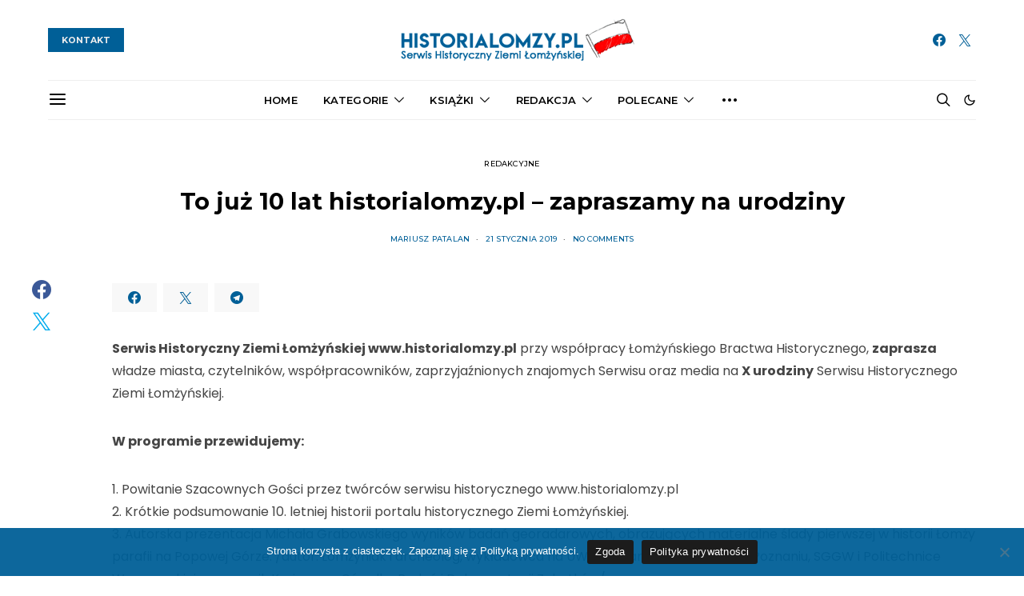

--- FILE ---
content_type: text/html; charset=UTF-8
request_url: https://historialomzy.pl/to-juz-10-lat-historialomzy-pl-zapraszamy-na-urodziny/
body_size: 38876
content:
<!DOCTYPE html>
<html lang="pl-PL" prefix="og: https://ogp.me/ns#" data-scheme='default'>
<head>
	<meta charset="utf-8">
	<meta charset="UTF-8">
	<meta name="viewport" content="width=device-width, initial-scale=1">
	<link rel="profile" href="http://gmpg.org/xfn/11">
		<link rel="pingback" href="https://historialomzy.pl/xmlrpc.php">
		
<!-- Optymalizacja wyszukiwarek według Rank Math PRO - https://rankmath.com/ -->
<title>To już 10 lat historialomzy.pl - zapraszamy na urodziny</title>
<meta name="description" content="Serwis Historyczny Ziemi Łomżyńskiej www.historialomzy.pl przy współpracy Łomżyńskiego Bractwa Historycznego, zaprasza władze miasta, czytelników,"/>
<meta name="robots" content="follow, index, max-snippet:-1, max-video-preview:-1, max-image-preview:large"/>
<link rel="canonical" href="https://historialomzy.pl/to-juz-10-lat-historialomzy-pl-zapraszamy-na-urodziny/" />
<meta property="og:locale" content="pl_PL" />
<meta property="og:type" content="article" />
<meta property="og:title" content="To już 10 lat historialomzy.pl - zapraszamy na urodziny" />
<meta property="og:description" content="Serwis Historyczny Ziemi Łomżyńskiej www.historialomzy.pl przy współpracy Łomżyńskiego Bractwa Historycznego, zaprasza władze miasta, czytelników," />
<meta property="og:url" content="https://historialomzy.pl/to-juz-10-lat-historialomzy-pl-zapraszamy-na-urodziny/" />
<meta property="og:site_name" content="Serwis Historyczny Ziemi Łomżyńskiej" />
<meta property="article:publisher" content="https://www.facebook.com/historialomzy" />
<meta property="article:author" content="https://www.facebook.com/historialomzy" />
<meta property="article:tag" content="historia łomży" />
<meta property="article:tag" content="historialomzy" />
<meta property="article:tag" content="patalan" />
<meta property="article:tag" content="sierzputowski" />
<meta property="article:tag" content="urodziny" />
<meta property="article:tag" content="zaproszenie" />
<meta property="article:section" content="Redakcyjne" />
<meta property="og:updated_time" content="2019-01-21T15:51:20+01:00" />
<meta property="fb:app_id" content="158553384158713" />
<meta property="og:image" content="https://historialomzy.pl/wp-content/uploads/2019/01/swietujemy10rocznice.jpg" />
<meta property="og:image:secure_url" content="https://historialomzy.pl/wp-content/uploads/2019/01/swietujemy10rocznice.jpg" />
<meta property="og:image:width" content="1230" />
<meta property="og:image:height" content="300" />
<meta property="og:image:alt" content="To już 10 lat historialomzy.pl &#8211; zapraszamy na urodziny" />
<meta property="og:image:type" content="image/jpeg" />
<meta property="article:published_time" content="2019-01-21T15:47:12+01:00" />
<meta property="article:modified_time" content="2019-01-21T15:51:20+01:00" />
<meta name="twitter:card" content="summary_large_image" />
<meta name="twitter:title" content="To już 10 lat historialomzy.pl - zapraszamy na urodziny" />
<meta name="twitter:description" content="Serwis Historyczny Ziemi Łomżyńskiej www.historialomzy.pl przy współpracy Łomżyńskiego Bractwa Historycznego, zaprasza władze miasta, czytelników," />
<meta name="twitter:site" content="@historialomzy" />
<meta name="twitter:creator" content="@historialomzy" />
<meta name="twitter:image" content="https://historialomzy.pl/wp-content/uploads/2019/01/swietujemy10rocznice.jpg" />
<meta name="twitter:label1" content="Napisane przez" />
<meta name="twitter:data1" content="Mariusz Patalan" />
<meta name="twitter:label2" content="Czas czytania" />
<meta name="twitter:data2" content="Mniej niż minuta" />
<script type="application/ld+json" class="rank-math-schema-pro">{"@context":"https://schema.org","@graph":[{"@type":["Organization"],"@id":"https://historialomzy.pl/#organization","name":"Serwis Historyczny Ziemi \u0141om\u017cy\u0144skiej","url":"https://historialomzy.pl","sameAs":["https://www.facebook.com/historialomzy","https://twitter.com/historialomzy"],"openingHours":["Monday,Tuesday,Wednesday,Thursday,Friday,Saturday,Sunday 09:00-17:00"],"description":"\u0141om\u017ca: Artyku\u0142y, biografie, recenzje, mapy historyczne, poczt\u00f3wki, zdj\u0119cia, opisy ulic i zabytk\u00f3w."},{"@type":"WebSite","@id":"https://historialomzy.pl/#website","url":"https://historialomzy.pl","name":"Serwis Historyczny Ziemi \u0141om\u017cy\u0144skiej","alternateName":"\u0141om\u017ca: Artyku\u0142y, biografie, recenzje, mapy historyczne, poczt\u00f3wki, zdj\u0119cia, opisy ulic i zabytk\u00f3w.","publisher":{"@id":"https://historialomzy.pl/#organization"},"inLanguage":"pl-PL"},{"@type":"ImageObject","@id":"https://historialomzy.pl/wp-content/uploads/2019/01/swietujemy10rocznice.jpg","url":"https://historialomzy.pl/wp-content/uploads/2019/01/swietujemy10rocznice.jpg","width":"1230","height":"300","inLanguage":"pl-PL"},{"@type":"WebPage","@id":"https://historialomzy.pl/to-juz-10-lat-historialomzy-pl-zapraszamy-na-urodziny/#webpage","url":"https://historialomzy.pl/to-juz-10-lat-historialomzy-pl-zapraszamy-na-urodziny/","name":"To ju\u017c 10 lat historialomzy.pl - zapraszamy na urodziny","datePublished":"2019-01-21T15:47:12+01:00","dateModified":"2019-01-21T15:51:20+01:00","isPartOf":{"@id":"https://historialomzy.pl/#website"},"primaryImageOfPage":{"@id":"https://historialomzy.pl/wp-content/uploads/2019/01/swietujemy10rocznice.jpg"},"inLanguage":"pl-PL"},{"@type":"Person","@id":"https://historialomzy.pl/author/admin/","name":"Mariusz Patalan","description":"Redaktorzy","url":"https://historialomzy.pl/author/admin/","image":{"@type":"ImageObject","@id":"https://historialomzy.pl/wp-content/uploads/2026/01/mariusz-patalan-wydawca-czasopisma-historia-120x120.jpg","url":"https://historialomzy.pl/wp-content/uploads/2026/01/mariusz-patalan-wydawca-czasopisma-historia-120x120.jpg","caption":"Mariusz Patalan","inLanguage":"pl-PL"},"sameAs":["https://www.facebook.com/historialomzy"],"worksFor":{"@id":"https://historialomzy.pl/#organization"}},{"@type":"NewsArticle","headline":"To ju\u017c 10 lat historialomzy.pl - zapraszamy na urodziny","datePublished":"2019-01-21T15:47:12+01:00","dateModified":"2019-01-21T15:51:20+01:00","author":{"@id":"https://historialomzy.pl/author/admin/","name":"Mariusz Patalan"},"publisher":{"@id":"https://historialomzy.pl/#organization"},"description":"Serwis Historyczny Ziemi \u0141om\u017cy\u0144skiej www.historialomzy.pl przy wsp\u00f3\u0142pracy \u0141om\u017cy\u0144skiego Bractwa Historycznego, zaprasza w\u0142adze miasta, czytelnik\u00f3w,","copyrightYear":"2019","copyrightHolder":{"@id":"https://historialomzy.pl/#organization"},"name":"To ju\u017c 10 lat historialomzy.pl - zapraszamy na urodziny","@id":"https://historialomzy.pl/to-juz-10-lat-historialomzy-pl-zapraszamy-na-urodziny/#richSnippet","isPartOf":{"@id":"https://historialomzy.pl/to-juz-10-lat-historialomzy-pl-zapraszamy-na-urodziny/#webpage"},"image":{"@id":"https://historialomzy.pl/wp-content/uploads/2019/01/swietujemy10rocznice.jpg"},"inLanguage":"pl-PL","mainEntityOfPage":{"@id":"https://historialomzy.pl/to-juz-10-lat-historialomzy-pl-zapraszamy-na-urodziny/#webpage"}}]}</script>
<!-- /Wtyczka Rank Math WordPress SEO -->

<link rel='dns-prefetch' href='//pagead2.googlesyndication.com' />
<link rel='dns-prefetch' href='//www.googletagmanager.com' />
<link rel='dns-prefetch' href='//fonts.googleapis.com' />
<link href='https://fonts.gstatic.com' crossorigin rel='preconnect' />
<link rel="alternate" type="application/rss+xml" title="Serwis Historyczny Ziemi Łomżyńskiej &raquo; Kanał z wpisami" href="https://historialomzy.pl/feed/" />
<link rel="alternate" type="application/rss+xml" title="Serwis Historyczny Ziemi Łomżyńskiej &raquo; Kanał z komentarzami" href="https://historialomzy.pl/comments/feed/" />
<link rel="alternate" type="application/rss+xml" title="Serwis Historyczny Ziemi Łomżyńskiej &raquo; To już 10 lat historialomzy.pl &#8211; zapraszamy na urodziny Kanał z komentarzami" href="https://historialomzy.pl/to-juz-10-lat-historialomzy-pl-zapraszamy-na-urodziny/feed/" />
<link rel="alternate" title="oEmbed (JSON)" type="application/json+oembed" href="https://historialomzy.pl/wp-json/oembed/1.0/embed?url=https%3A%2F%2Fhistorialomzy.pl%2Fto-juz-10-lat-historialomzy-pl-zapraszamy-na-urodziny%2F" />
<link rel="alternate" title="oEmbed (XML)" type="text/xml+oembed" href="https://historialomzy.pl/wp-json/oembed/1.0/embed?url=https%3A%2F%2Fhistorialomzy.pl%2Fto-juz-10-lat-historialomzy-pl-zapraszamy-na-urodziny%2F&#038;format=xml" />
			<link rel="preload" href="https://historialomzy.pl/wp-content/plugins/canvas/assets/fonts/canvas-icons.woff" as="font" type="font/woff" crossorigin>
			<style id='wp-img-auto-sizes-contain-inline-css'>
img:is([sizes=auto i],[sizes^="auto," i]){contain-intrinsic-size:3000px 1500px}
/*# sourceURL=wp-img-auto-sizes-contain-inline-css */
</style>
<link rel='stylesheet' id='canvas-css' href='https://historialomzy.pl/wp-content/plugins/canvas/assets/css/canvas.css?ver=2.5.1' media='all' />
<link rel='alternate stylesheet' id='powerkit-icons-css' href='https://historialomzy.pl/wp-content/plugins/powerkit/assets/fonts/powerkit-icons.woff?ver=3.0.4' as='font' type='font/wof' crossorigin />
<link rel='stylesheet' id='powerkit-css' href='https://historialomzy.pl/wp-content/plugins/powerkit/assets/css/powerkit.css?ver=3.0.4' media='all' />
<style id='wp-emoji-styles-inline-css'>

	img.wp-smiley, img.emoji {
		display: inline !important;
		border: none !important;
		box-shadow: none !important;
		height: 1em !important;
		width: 1em !important;
		margin: 0 0.07em !important;
		vertical-align: -0.1em !important;
		background: none !important;
		padding: 0 !important;
	}
/*# sourceURL=wp-emoji-styles-inline-css */
</style>
<style id='wp-block-library-inline-css'>
:root{--wp-block-synced-color:#7a00df;--wp-block-synced-color--rgb:122,0,223;--wp-bound-block-color:var(--wp-block-synced-color);--wp-editor-canvas-background:#ddd;--wp-admin-theme-color:#007cba;--wp-admin-theme-color--rgb:0,124,186;--wp-admin-theme-color-darker-10:#006ba1;--wp-admin-theme-color-darker-10--rgb:0,107,160.5;--wp-admin-theme-color-darker-20:#005a87;--wp-admin-theme-color-darker-20--rgb:0,90,135;--wp-admin-border-width-focus:2px}@media (min-resolution:192dpi){:root{--wp-admin-border-width-focus:1.5px}}.wp-element-button{cursor:pointer}:root .has-very-light-gray-background-color{background-color:#eee}:root .has-very-dark-gray-background-color{background-color:#313131}:root .has-very-light-gray-color{color:#eee}:root .has-very-dark-gray-color{color:#313131}:root .has-vivid-green-cyan-to-vivid-cyan-blue-gradient-background{background:linear-gradient(135deg,#00d084,#0693e3)}:root .has-purple-crush-gradient-background{background:linear-gradient(135deg,#34e2e4,#4721fb 50%,#ab1dfe)}:root .has-hazy-dawn-gradient-background{background:linear-gradient(135deg,#faaca8,#dad0ec)}:root .has-subdued-olive-gradient-background{background:linear-gradient(135deg,#fafae1,#67a671)}:root .has-atomic-cream-gradient-background{background:linear-gradient(135deg,#fdd79a,#004a59)}:root .has-nightshade-gradient-background{background:linear-gradient(135deg,#330968,#31cdcf)}:root .has-midnight-gradient-background{background:linear-gradient(135deg,#020381,#2874fc)}:root{--wp--preset--font-size--normal:16px;--wp--preset--font-size--huge:42px}.has-regular-font-size{font-size:1em}.has-larger-font-size{font-size:2.625em}.has-normal-font-size{font-size:var(--wp--preset--font-size--normal)}.has-huge-font-size{font-size:var(--wp--preset--font-size--huge)}.has-text-align-center{text-align:center}.has-text-align-left{text-align:left}.has-text-align-right{text-align:right}.has-fit-text{white-space:nowrap!important}#end-resizable-editor-section{display:none}.aligncenter{clear:both}.items-justified-left{justify-content:flex-start}.items-justified-center{justify-content:center}.items-justified-right{justify-content:flex-end}.items-justified-space-between{justify-content:space-between}.screen-reader-text{border:0;clip-path:inset(50%);height:1px;margin:-1px;overflow:hidden;padding:0;position:absolute;width:1px;word-wrap:normal!important}.screen-reader-text:focus{background-color:#ddd;clip-path:none;color:#444;display:block;font-size:1em;height:auto;left:5px;line-height:normal;padding:15px 23px 14px;text-decoration:none;top:5px;width:auto;z-index:100000}html :where(.has-border-color){border-style:solid}html :where([style*=border-top-color]){border-top-style:solid}html :where([style*=border-right-color]){border-right-style:solid}html :where([style*=border-bottom-color]){border-bottom-style:solid}html :where([style*=border-left-color]){border-left-style:solid}html :where([style*=border-width]){border-style:solid}html :where([style*=border-top-width]){border-top-style:solid}html :where([style*=border-right-width]){border-right-style:solid}html :where([style*=border-bottom-width]){border-bottom-style:solid}html :where([style*=border-left-width]){border-left-style:solid}html :where(img[class*=wp-image-]){height:auto;max-width:100%}:where(figure){margin:0 0 1em}html :where(.is-position-sticky){--wp-admin--admin-bar--position-offset:var(--wp-admin--admin-bar--height,0px)}@media screen and (max-width:600px){html :where(.is-position-sticky){--wp-admin--admin-bar--position-offset:0px}}

/*# sourceURL=wp-block-library-inline-css */
</style><link rel='stylesheet' id='canvas-block-posts-style-css' href='https://historialomzy.pl/wp-content/plugins/canvas/components/posts/block-posts/block-posts.css?ver=1765075760' media='all' />
<style id='global-styles-inline-css'>
:root{--wp--preset--aspect-ratio--square: 1;--wp--preset--aspect-ratio--4-3: 4/3;--wp--preset--aspect-ratio--3-4: 3/4;--wp--preset--aspect-ratio--3-2: 3/2;--wp--preset--aspect-ratio--2-3: 2/3;--wp--preset--aspect-ratio--16-9: 16/9;--wp--preset--aspect-ratio--9-16: 9/16;--wp--preset--color--black: #000000;--wp--preset--color--cyan-bluish-gray: #abb8c3;--wp--preset--color--white: #FFFFFF;--wp--preset--color--pale-pink: #f78da7;--wp--preset--color--vivid-red: #ce2e2e;--wp--preset--color--luminous-vivid-orange: #ff6900;--wp--preset--color--luminous-vivid-amber: #fcb902;--wp--preset--color--light-green-cyan: #7bdcb5;--wp--preset--color--vivid-green-cyan: #01d083;--wp--preset--color--pale-cyan-blue: #8ed1fc;--wp--preset--color--vivid-cyan-blue: #0693e3;--wp--preset--color--vivid-purple: #9b51e0;--wp--preset--color--secondary: #f8f8f8;--wp--preset--gradient--vivid-cyan-blue-to-vivid-purple: linear-gradient(135deg,rgb(6,147,227) 0%,rgb(155,81,224) 100%);--wp--preset--gradient--light-green-cyan-to-vivid-green-cyan: linear-gradient(135deg,rgb(122,220,180) 0%,rgb(0,208,130) 100%);--wp--preset--gradient--luminous-vivid-amber-to-luminous-vivid-orange: linear-gradient(135deg,rgb(252,185,0) 0%,rgb(255,105,0) 100%);--wp--preset--gradient--luminous-vivid-orange-to-vivid-red: linear-gradient(135deg,rgb(255,105,0) 0%,rgb(207,46,46) 100%);--wp--preset--gradient--very-light-gray-to-cyan-bluish-gray: linear-gradient(135deg,rgb(238,238,238) 0%,rgb(169,184,195) 100%);--wp--preset--gradient--cool-to-warm-spectrum: linear-gradient(135deg,rgb(74,234,220) 0%,rgb(151,120,209) 20%,rgb(207,42,186) 40%,rgb(238,44,130) 60%,rgb(251,105,98) 80%,rgb(254,248,76) 100%);--wp--preset--gradient--blush-light-purple: linear-gradient(135deg,rgb(255,206,236) 0%,rgb(152,150,240) 100%);--wp--preset--gradient--blush-bordeaux: linear-gradient(135deg,rgb(254,205,165) 0%,rgb(254,45,45) 50%,rgb(107,0,62) 100%);--wp--preset--gradient--luminous-dusk: linear-gradient(135deg,rgb(255,203,112) 0%,rgb(199,81,192) 50%,rgb(65,88,208) 100%);--wp--preset--gradient--pale-ocean: linear-gradient(135deg,rgb(255,245,203) 0%,rgb(182,227,212) 50%,rgb(51,167,181) 100%);--wp--preset--gradient--electric-grass: linear-gradient(135deg,rgb(202,248,128) 0%,rgb(113,206,126) 100%);--wp--preset--gradient--midnight: linear-gradient(135deg,rgb(2,3,129) 0%,rgb(40,116,252) 100%);--wp--preset--font-size--small: 13px;--wp--preset--font-size--medium: 20px;--wp--preset--font-size--large: 36px;--wp--preset--font-size--x-large: 42px;--wp--preset--spacing--20: 0.44rem;--wp--preset--spacing--30: 0.67rem;--wp--preset--spacing--40: 1rem;--wp--preset--spacing--50: 1.5rem;--wp--preset--spacing--60: 2.25rem;--wp--preset--spacing--70: 3.38rem;--wp--preset--spacing--80: 5.06rem;--wp--preset--shadow--natural: 6px 6px 9px rgba(0, 0, 0, 0.2);--wp--preset--shadow--deep: 12px 12px 50px rgba(0, 0, 0, 0.4);--wp--preset--shadow--sharp: 6px 6px 0px rgba(0, 0, 0, 0.2);--wp--preset--shadow--outlined: 6px 6px 0px -3px rgb(255, 255, 255), 6px 6px rgb(0, 0, 0);--wp--preset--shadow--crisp: 6px 6px 0px rgb(0, 0, 0);}:where(.is-layout-flex){gap: 0.5em;}:where(.is-layout-grid){gap: 0.5em;}body .is-layout-flex{display: flex;}.is-layout-flex{flex-wrap: wrap;align-items: center;}.is-layout-flex > :is(*, div){margin: 0;}body .is-layout-grid{display: grid;}.is-layout-grid > :is(*, div){margin: 0;}:where(.wp-block-columns.is-layout-flex){gap: 2em;}:where(.wp-block-columns.is-layout-grid){gap: 2em;}:where(.wp-block-post-template.is-layout-flex){gap: 1.25em;}:where(.wp-block-post-template.is-layout-grid){gap: 1.25em;}.has-black-color{color: var(--wp--preset--color--black) !important;}.has-cyan-bluish-gray-color{color: var(--wp--preset--color--cyan-bluish-gray) !important;}.has-white-color{color: var(--wp--preset--color--white) !important;}.has-pale-pink-color{color: var(--wp--preset--color--pale-pink) !important;}.has-vivid-red-color{color: var(--wp--preset--color--vivid-red) !important;}.has-luminous-vivid-orange-color{color: var(--wp--preset--color--luminous-vivid-orange) !important;}.has-luminous-vivid-amber-color{color: var(--wp--preset--color--luminous-vivid-amber) !important;}.has-light-green-cyan-color{color: var(--wp--preset--color--light-green-cyan) !important;}.has-vivid-green-cyan-color{color: var(--wp--preset--color--vivid-green-cyan) !important;}.has-pale-cyan-blue-color{color: var(--wp--preset--color--pale-cyan-blue) !important;}.has-vivid-cyan-blue-color{color: var(--wp--preset--color--vivid-cyan-blue) !important;}.has-vivid-purple-color{color: var(--wp--preset--color--vivid-purple) !important;}.has-black-background-color{background-color: var(--wp--preset--color--black) !important;}.has-cyan-bluish-gray-background-color{background-color: var(--wp--preset--color--cyan-bluish-gray) !important;}.has-white-background-color{background-color: var(--wp--preset--color--white) !important;}.has-pale-pink-background-color{background-color: var(--wp--preset--color--pale-pink) !important;}.has-vivid-red-background-color{background-color: var(--wp--preset--color--vivid-red) !important;}.has-luminous-vivid-orange-background-color{background-color: var(--wp--preset--color--luminous-vivid-orange) !important;}.has-luminous-vivid-amber-background-color{background-color: var(--wp--preset--color--luminous-vivid-amber) !important;}.has-light-green-cyan-background-color{background-color: var(--wp--preset--color--light-green-cyan) !important;}.has-vivid-green-cyan-background-color{background-color: var(--wp--preset--color--vivid-green-cyan) !important;}.has-pale-cyan-blue-background-color{background-color: var(--wp--preset--color--pale-cyan-blue) !important;}.has-vivid-cyan-blue-background-color{background-color: var(--wp--preset--color--vivid-cyan-blue) !important;}.has-vivid-purple-background-color{background-color: var(--wp--preset--color--vivid-purple) !important;}.has-black-border-color{border-color: var(--wp--preset--color--black) !important;}.has-cyan-bluish-gray-border-color{border-color: var(--wp--preset--color--cyan-bluish-gray) !important;}.has-white-border-color{border-color: var(--wp--preset--color--white) !important;}.has-pale-pink-border-color{border-color: var(--wp--preset--color--pale-pink) !important;}.has-vivid-red-border-color{border-color: var(--wp--preset--color--vivid-red) !important;}.has-luminous-vivid-orange-border-color{border-color: var(--wp--preset--color--luminous-vivid-orange) !important;}.has-luminous-vivid-amber-border-color{border-color: var(--wp--preset--color--luminous-vivid-amber) !important;}.has-light-green-cyan-border-color{border-color: var(--wp--preset--color--light-green-cyan) !important;}.has-vivid-green-cyan-border-color{border-color: var(--wp--preset--color--vivid-green-cyan) !important;}.has-pale-cyan-blue-border-color{border-color: var(--wp--preset--color--pale-cyan-blue) !important;}.has-vivid-cyan-blue-border-color{border-color: var(--wp--preset--color--vivid-cyan-blue) !important;}.has-vivid-purple-border-color{border-color: var(--wp--preset--color--vivid-purple) !important;}.has-vivid-cyan-blue-to-vivid-purple-gradient-background{background: var(--wp--preset--gradient--vivid-cyan-blue-to-vivid-purple) !important;}.has-light-green-cyan-to-vivid-green-cyan-gradient-background{background: var(--wp--preset--gradient--light-green-cyan-to-vivid-green-cyan) !important;}.has-luminous-vivid-amber-to-luminous-vivid-orange-gradient-background{background: var(--wp--preset--gradient--luminous-vivid-amber-to-luminous-vivid-orange) !important;}.has-luminous-vivid-orange-to-vivid-red-gradient-background{background: var(--wp--preset--gradient--luminous-vivid-orange-to-vivid-red) !important;}.has-very-light-gray-to-cyan-bluish-gray-gradient-background{background: var(--wp--preset--gradient--very-light-gray-to-cyan-bluish-gray) !important;}.has-cool-to-warm-spectrum-gradient-background{background: var(--wp--preset--gradient--cool-to-warm-spectrum) !important;}.has-blush-light-purple-gradient-background{background: var(--wp--preset--gradient--blush-light-purple) !important;}.has-blush-bordeaux-gradient-background{background: var(--wp--preset--gradient--blush-bordeaux) !important;}.has-luminous-dusk-gradient-background{background: var(--wp--preset--gradient--luminous-dusk) !important;}.has-pale-ocean-gradient-background{background: var(--wp--preset--gradient--pale-ocean) !important;}.has-electric-grass-gradient-background{background: var(--wp--preset--gradient--electric-grass) !important;}.has-midnight-gradient-background{background: var(--wp--preset--gradient--midnight) !important;}.has-small-font-size{font-size: var(--wp--preset--font-size--small) !important;}.has-medium-font-size{font-size: var(--wp--preset--font-size--medium) !important;}.has-large-font-size{font-size: var(--wp--preset--font-size--large) !important;}.has-x-large-font-size{font-size: var(--wp--preset--font-size--x-large) !important;}
/*# sourceURL=global-styles-inline-css */
</style>

<style id='classic-theme-styles-inline-css'>
/*! This file is auto-generated */
.wp-block-button__link{color:#fff;background-color:#32373c;border-radius:9999px;box-shadow:none;text-decoration:none;padding:calc(.667em + 2px) calc(1.333em + 2px);font-size:1.125em}.wp-block-file__button{background:#32373c;color:#fff;text-decoration:none}
/*# sourceURL=/wp-includes/css/classic-themes.min.css */
</style>
<link rel='stylesheet' id='canvas-block-posts-sidebar-css' href='https://historialomzy.pl/wp-content/plugins/canvas/components/posts/block-posts-sidebar/block-posts-sidebar.css?ver=1765075760' media='all' />
<link rel='stylesheet' id='csco-block-posts-sidebar-style-css' href='https://historialomzy.pl/wp-content/themes/authentic/css/blocks/posts-sidebar.css?ver=1668197545' media='all' />
<link rel='stylesheet' id='csco-block-twitter-slider-style-css' href='https://historialomzy.pl/wp-content/themes/authentic/css/blocks/twitter-slider.css?ver=1668197546' media='all' />
<link rel='stylesheet' id='csco-block-tiles-style-css' href='https://historialomzy.pl/wp-content/themes/authentic/css/blocks/tiles.css?ver=1668197546' media='all' />
<link rel='stylesheet' id='csco-block-horizontal-tiles-style-css' href='https://historialomzy.pl/wp-content/themes/authentic/css/blocks/horizontal-tiles.css?ver=1668197545' media='all' />
<link rel='stylesheet' id='csco-block-full-style-css' href='https://historialomzy.pl/wp-content/themes/authentic/css/blocks/full.css?ver=1668197545' media='all' />
<link rel='stylesheet' id='csco-block-slider-style-css' href='https://historialomzy.pl/wp-content/themes/authentic/css/blocks/slider.css?ver=1668197545' media='all' />
<link rel='stylesheet' id='csco-block-carousel-style-css' href='https://historialomzy.pl/wp-content/themes/authentic/css/blocks/carousel.css?ver=1668197545' media='all' />
<link rel='stylesheet' id='csco-block-wide-style-css' href='https://historialomzy.pl/wp-content/themes/authentic/css/blocks/wide.css?ver=1668197546' media='all' />
<link rel='stylesheet' id='csco-block-narrow-style-css' href='https://historialomzy.pl/wp-content/themes/authentic/css/blocks/narrow.css?ver=1668197545' media='all' />
<link rel='stylesheet' id='canvas-block-heading-style-css' href='https://historialomzy.pl/wp-content/plugins/canvas/components/content-formatting/block-heading/block.css?ver=1765075760' media='all' />
<link rel='stylesheet' id='canvas-block-list-style-css' href='https://historialomzy.pl/wp-content/plugins/canvas/components/content-formatting/block-list/block.css?ver=1765075760' media='all' />
<link rel='stylesheet' id='canvas-block-paragraph-style-css' href='https://historialomzy.pl/wp-content/plugins/canvas/components/content-formatting/block-paragraph/block.css?ver=1765075760' media='all' />
<link rel='stylesheet' id='canvas-block-separator-style-css' href='https://historialomzy.pl/wp-content/plugins/canvas/components/content-formatting/block-separator/block.css?ver=1765075760' media='all' />
<link rel='stylesheet' id='canvas-block-group-style-css' href='https://historialomzy.pl/wp-content/plugins/canvas/components/basic-elements/block-group/block.css?ver=1765075760' media='all' />
<link rel='stylesheet' id='canvas-block-cover-style-css' href='https://historialomzy.pl/wp-content/plugins/canvas/components/basic-elements/block-cover/block.css?ver=1765075760' media='all' />
<link rel='stylesheet' id='cookie-notice-front-css' href='https://historialomzy.pl/wp-content/plugins/cookie-notice/css/front.min.css?ver=2.5.10' media='all' />
<link rel='stylesheet' id='powerkit-author-box-css' href='https://historialomzy.pl/wp-content/plugins/powerkit/modules/author-box/public/css/public-powerkit-author-box.css?ver=3.0.4' media='all' />
<link rel='stylesheet' id='powerkit-basic-elements-css' href='https://historialomzy.pl/wp-content/plugins/powerkit/modules/basic-elements/public/css/public-powerkit-basic-elements.css?ver=3.0.4' media='screen' />
<link rel='stylesheet' id='powerkit-coming-soon-css' href='https://historialomzy.pl/wp-content/plugins/powerkit/modules/coming-soon/public/css/public-powerkit-coming-soon.css?ver=3.0.4' media='all' />
<link rel='stylesheet' id='powerkit-content-formatting-css' href='https://historialomzy.pl/wp-content/plugins/powerkit/modules/content-formatting/public/css/public-powerkit-content-formatting.css?ver=3.0.4' media='all' />
<link rel='stylesheet' id='powerkit-сontributors-css' href='https://historialomzy.pl/wp-content/plugins/powerkit/modules/contributors/public/css/public-powerkit-contributors.css?ver=3.0.4' media='all' />
<link rel='stylesheet' id='powerkit-facebook-css' href='https://historialomzy.pl/wp-content/plugins/powerkit/modules/facebook/public/css/public-powerkit-facebook.css?ver=3.0.4' media='all' />
<link rel='stylesheet' id='powerkit-featured-categories-css' href='https://historialomzy.pl/wp-content/plugins/powerkit/modules/featured-categories/public/css/public-powerkit-featured-categories.css?ver=3.0.4' media='all' />
<link rel='stylesheet' id='powerkit-inline-posts-css' href='https://historialomzy.pl/wp-content/plugins/powerkit/modules/inline-posts/public/css/public-powerkit-inline-posts.css?ver=3.0.4' media='all' />
<link rel='stylesheet' id='powerkit-instagram-css' href='https://historialomzy.pl/wp-content/plugins/powerkit/modules/instagram/public/css/public-powerkit-instagram.css?ver=3.0.4' media='all' />
<link rel='stylesheet' id='powerkit-justified-gallery-css' href='https://historialomzy.pl/wp-content/plugins/powerkit/modules/justified-gallery/public/css/public-powerkit-justified-gallery.css?ver=3.0.4' media='all' />
<link rel='stylesheet' id='glightbox-css' href='https://historialomzy.pl/wp-content/plugins/powerkit/modules/lightbox/public/css/glightbox.min.css?ver=3.0.4' media='all' />
<link rel='stylesheet' id='powerkit-lightbox-css' href='https://historialomzy.pl/wp-content/plugins/powerkit/modules/lightbox/public/css/public-powerkit-lightbox.css?ver=3.0.4' media='all' />
<link rel='stylesheet' id='powerkit-opt-in-forms-css' href='https://historialomzy.pl/wp-content/plugins/powerkit/modules/opt-in-forms/public/css/public-powerkit-opt-in-forms.css?ver=3.0.4' media='all' />
<link rel='stylesheet' id='powerkit-pinterest-css' href='https://historialomzy.pl/wp-content/plugins/powerkit/modules/pinterest/public/css/public-powerkit-pinterest.css?ver=3.0.4' media='all' />
<link rel='stylesheet' id='powerkit-scroll-to-top-css' href='https://historialomzy.pl/wp-content/plugins/powerkit/modules/scroll-to-top/public/css/public-powerkit-scroll-to-top.css?ver=3.0.4' media='all' />
<link rel='stylesheet' id='powerkit-share-buttons-css' href='https://historialomzy.pl/wp-content/plugins/powerkit/modules/share-buttons/public/css/public-powerkit-share-buttons.css?ver=3.0.4' media='all' />
<link rel='stylesheet' id='powerkit-social-links-css' href='https://historialomzy.pl/wp-content/plugins/powerkit/modules/social-links/public/css/public-powerkit-social-links.css?ver=3.0.4' media='all' />
<link rel='stylesheet' id='powerkit-table-of-contents-css' href='https://historialomzy.pl/wp-content/plugins/powerkit/modules/table-of-contents/public/css/public-powerkit-table-of-contents.css?ver=3.0.4' media='all' />
<link rel='stylesheet' id='powerkit-twitter-css' href='https://historialomzy.pl/wp-content/plugins/powerkit/modules/twitter/public/css/public-powerkit-twitter.css?ver=3.0.4' media='all' />
<link rel='stylesheet' id='powerkit-widget-about-css' href='https://historialomzy.pl/wp-content/plugins/powerkit/modules/widget-about/public/css/public-powerkit-widget-about.css?ver=3.0.4' media='all' />
<link rel='stylesheet' id='magnific-popup-css' href='https://historialomzy.pl/wp-content/plugins/sight/render/css/magnific-popup.css?ver=1765075790' media='all' />
<link rel='stylesheet' id='sight-css' href='https://historialomzy.pl/wp-content/plugins/sight/render/css/sight.css?ver=1765075790' media='all' />
<link rel='stylesheet' id='sight-common-css' href='https://historialomzy.pl/wp-content/plugins/sight/render/css/sight-common.css?ver=1765075790' media='all' />
<link rel='stylesheet' id='sight-lightbox-css' href='https://historialomzy.pl/wp-content/plugins/sight/render/css/sight-lightbox.css?ver=1765075790' media='all' />
<link rel='stylesheet' id='ppress-frontend-css' href='https://historialomzy.pl/wp-content/plugins/wp-user-avatar/assets/css/frontend.min.css?ver=4.16.8' media='all' />
<link rel='stylesheet' id='ppress-flatpickr-css' href='https://historialomzy.pl/wp-content/plugins/wp-user-avatar/assets/flatpickr/flatpickr.min.css?ver=4.16.8' media='all' />
<link rel='stylesheet' id='ppress-select2-css' href='https://historialomzy.pl/wp-content/plugins/wp-user-avatar/assets/select2/select2.min.css?ver=6.9' media='all' />
<link rel='stylesheet' id='csco-styles-css' href='https://historialomzy.pl/wp-content/themes/authentic/style.css?ver=7.1.5' media='all' />
<link rel='stylesheet' id='searchwp-live-search-css' href='https://historialomzy.pl/wp-content/plugins/searchwp-live-ajax-search/assets/styles/style.min.css?ver=1.8.7' media='all' />
<style id='searchwp-live-search-inline-css'>
.searchwp-live-search-result .searchwp-live-search-result--title a {
  font-size: 16px;
}
.searchwp-live-search-result .searchwp-live-search-result--price {
  font-size: 14px;
}
.searchwp-live-search-result .searchwp-live-search-result--add-to-cart .button {
  font-size: 14px;
}

/*# sourceURL=searchwp-live-search-inline-css */
</style>
<link rel='stylesheet' id='975b96d1eff0de78c9c33fd02bb3549a-css' href='https://fonts.googleapis.com/css?family=Poppins%3A400%2C700%2C500&#038;subset=latin%2Clatin-ext%2Ccyrillic%2Ccyrillic-ext%2Cvietnamese&#038;display=swap&#038;ver=7.1.5' media='all' />
<link rel='stylesheet' id='05972cf5cc457ddcdd3eeb6e51dabbec-css' href='https://fonts.googleapis.com/css?family=Montserrat%3A500%2C700%2C600%2C400%2C300&#038;subset=latin%2Clatin-ext%2Ccyrillic%2Ccyrillic-ext%2Cvietnamese&#038;display=swap&#038;ver=7.1.5' media='all' />
<script src="https://historialomzy.pl/wp-includes/js/jquery/jquery.min.js?ver=3.7.1" id="jquery-core-js"></script>
<script src="https://historialomzy.pl/wp-includes/js/jquery/jquery-migrate.min.js?ver=3.4.1" id="jquery-migrate-js"></script>
<script src="https://historialomzy.pl/wp-content/plugins/wp-user-avatar/assets/flatpickr/flatpickr.min.js?ver=4.16.8" id="ppress-flatpickr-js"></script>
<script src="https://historialomzy.pl/wp-content/plugins/wp-user-avatar/assets/select2/select2.min.js?ver=4.16.8" id="ppress-select2-js"></script>
<script src="//pagead2.googlesyndication.com/pagead/js/adsbygoogle.js?ver=6.9" id="csco_adsense-js"></script>

<!-- Fragment znacznika Google (gtag.js) dodany przez Site Kit -->
<!-- Fragment Google Analytics dodany przez Site Kit -->
<script src="https://www.googletagmanager.com/gtag/js?id=G-HZSR3VPVFN" id="google_gtagjs-js" async></script>
<script id="google_gtagjs-js-after">
window.dataLayer = window.dataLayer || [];function gtag(){dataLayer.push(arguments);}
gtag("set","linker",{"domains":["historialomzy.pl"]});
gtag("js", new Date());
gtag("set", "developer_id.dZTNiMT", true);
gtag("config", "G-HZSR3VPVFN");
//# sourceURL=google_gtagjs-js-after
</script>
<link rel="https://api.w.org/" href="https://historialomzy.pl/wp-json/" /><link rel="alternate" title="JSON" type="application/json" href="https://historialomzy.pl/wp-json/wp/v2/posts/43125" /><link rel="EditURI" type="application/rsd+xml" title="RSD" href="https://historialomzy.pl/xmlrpc.php?rsd" />
<meta name="generator" content="WordPress 6.9" />
<link rel='shortlink' href='https://historialomzy.pl/?p=43125' />
<meta name="generator" content="Site Kit by Google 1.170.0" /><style>.recentcomments a{display:inline !important;padding:0 !important;margin:0 !important;}</style><script id="google_gtagjs" src="https://historialomzy.pl/?local_ga_js=7daeee5b84fab35dbbd9a9542c739502" async></script>
<script id="google_gtagjs-inline">
window.dataLayer = window.dataLayer || [];function gtag(){dataLayer.push(arguments);}gtag('js', new Date());gtag('config', 'G-HZSR3VPVFN', {} );
</script>
					<style id="csco-customizer-output-default-styles" >
						body, .offcanvas, #search, .searchwp-live-search-results, select, input[type=search], input[type=text], input[type=number], input[type=email], input[type=tel], input[type=password], textarea, .form-control, .pk-card, .pagination-content, .adp-popup-type-content .adp-popup-container{background-color:#FFFFFF;}.entry-content .pk-block-bg-inverse, .pk-dropcap-bg-inverse:first-letter, .entry-content .has-drop-cap.is-cnvs-dropcap-bg-dark:first-letter{color:#FFFFFF!important;}.adp-popup .adp-popup-container{--adp-popup-container-background:#FFFFFF;--adp-popup-type-notification-text-color:#000000;--adp-popup-type-notification-text-link-color:#005f97;--adp-popup-close-color:#005f97;--adp-popup-close-hover-color:#a0a0a0;}.mfp-bg, .mfp-wrap{--mfp-overlay-color:#FFFFFF;--mfp-controls-border-color:#FFFFFF;--mfp-inner-close-icon-color:#FFFFFF;--mfp-iframe-background:#FFFFFF;--mfp-image-background:#FFFFFF;--mfp-controls-color:#000000;--mfp-controls-text-color-hover:#000000;--mfp-caption-title-color:#000000;--mfp-controls-text-color:#000000;--mfp-caption-subtitle-color:#000000;}body, select, input[type=search], input[type=text], input[type=number], input[type=email], input[type=tel], input[type=password], textarea, .abr-reviews-posts .abr-review-meta{color:#000000;}blockquote cite, figcaption, .wp-caption-text, .wp-block-gallery .blocks-gallery-item figcaption, .wp-block-image figcaption, .wp-block-audio figcaption, .wp-block-embed figcaption, .wp-block-pullquote cite, .wp-block-pullquote footer, .wp-block-pullquote .wp-block-pullquote__citation, .wp-block-quote cite, label, .text-small, .comment-metadata, .logged-in-as, .post-categories, .post-count, .product-count, .post-meta, .entry-content figcaption, .post-media figcaption, .post-tags, .sub-title, .tagcloud, .timestamp, #wp-calendar caption, .comment-metadata a, .comment-metadata, .widget_rss ul li cite, .widget_rss ul li .rss-date, .pk-widget-about .pk-about-small, .pk-share-buttons-total .pk-share-buttons-count, .pk-share-buttons-post-loop .pk-share-buttons-count, .pk-share-buttons-block-posts .pk-share-buttons-count, .pk-share-buttons-post-sidebar .pk-share-buttons-count, .pk-share-buttons-post-loop .pk-share-buttons-link:hover .pk-share-buttons-count, .pk-share-buttons-block-posts .pk-share-buttons-link:hover .pk-share-buttons-count, .pk-share-buttons-post-sidebar .pk-share-buttons-link:hover .pk-share-buttons-count, .title-share, .pk-social-links-template-default .pk-social-links-label, .pk-social-links-wrap .pk-social-links-label, .pk-color-secondary, .pk-twitter-default .pk-twitter-tweet:before, .cs-meet-team .pk-social-links-link, .abr-post-review .abr-review-score .abr-review-subtext .abr-data-label, .sight-portfolio-area-filter__list-item a{color:#000000;}.owl-dot span, .abr-post-review .abr-review-score .abr-review-subtext .abr-data-info{background-color:#000000;}.entry-content p > code, a, #search .close, .button-link, .pk-share-buttons-total .pk-share-buttons-label, .pk-share-buttons-total .pk-share-buttons-title, .pk-social-links-wrap .pk-social-links-count, .pk-nav-tabs .pk-nav-link, .pk-nav-tabs .pk-nav-link.pk-active, .pk-tabs .pk-nav-pills .pk-nav-link, .pk-block-social-links .pk-social-links-link, .pk-block-social-links .pk-social-links-title, .pk-social-links-scheme-light .pk-social-links-link, .pk-social-links-scheme-light .pk-social-links-title, .pk-social-links-scheme-bold .pk-social-links-title, .pk-social-links-scheme-bold-rounded .pk-social-links-title, .pk-share-buttons-scheme-default .pk-share-buttons-link, .pk-share-buttons-after-post.pk-share-buttons-scheme-default .pk-share-buttons-link:not(:hover), .pk-share-buttons-before-post.pk-share-buttons-scheme-default .pk-share-buttons-link:not(:hover), .pk-toc ol > li:before, ol.pk-list-styled > li:before, h2.pk-heading-numbered:before, .pk-card-header a, .pk-twitter-info a, .pk-instagram-username a, .pk-social-links-template-default .pk-social-links-link, .pk-widget-contributors .pk-social-links-link, .cs-list-articles > li > a, .pk-block-contributors .author-name a, .editor-styles-wrapper.cs-editor-styles-wrapper .pk-author-posts-single a, .pk-twitter-content a, .pk-block-author .pk-widget-author-container:not(.pk-bg-overlay) .pk-author-title a, .pk-share-buttons-scheme-simple-light .pk-share-buttons-link, .pk-share-buttons-scheme-simple-light .pk-share-buttons-count, .is-style-pk-share-buttons-simple-light .pk-share-buttons-link, .is-style-pk-share-buttons-simple-light .pk-share-buttons-link .pk-share-buttons-count, .is-style-pk-share-buttons-default .pk-share-buttons-link:not(hover), ol.is-style-cnvs-list-styled > li:before, h2.is-style-cnvs-heading-numbered:before, .cnvs-block-collapsible .cnvs-block-collapsible-title h6 a, header .offcanvas-toggle, .navbar-scheme-toggle{color:#005f97;}.owl-dot.active span{background-color:#005f97;}.cnvs-block-tabs{--cnvs-tabs-button-color:#005f97;--cnvs-tabs-button-hover-color:#a0a0a0;}a:hover, .button-link:hover, #search .close:hover, .pk-social-links-scheme-light:not(.pk-social-links-scheme-light-bg) .pk-social-links-link:hover .pk-social-links-title, .is-style-pk-social-links-bold .pk-social-links-link:hover .pk-social-links-title, .pk-social-links-scheme-bold .pk-social-links-link:hover .pk-social-links-title, .is-style-pk-social-links-bold-rounded .pk-social-links-link:hover .pk-social-links-title, .pk-social-links-scheme-bold-rounded .pk-social-links-link:hover .pk-social-links-title, .pk-nav-tabs .pk-nav-link:not(.pk-active):focus, .pk-nav-tabs .pk-nav-link:not(.pk-active):hover, .pk-card-header a:hover, .pk-twitter-info a:hover, .pk-instagram-username a:hover, .pk-widget-contributors .pk-social-links-link:hover, .cs-list-articles > li > a:hover, .pk-block-contributors .author-name a:hover, .editor-styles-wrapper.cs-editor-styles-wrapper .pk-author-posts-single a:hover, .pk-twitter-content a:hover, .pk-block-author .pk-widget-author-container:not(.pk-bg-overlay) .pk-author-title a:hover, .cnvs-block-collapsible .cnvs-block-collapsible-title h6 a:hover, .navbar-scheme-toggle:hover{color:#a0a0a0;}.wp-block-separator{color:#eeeeee;}hr, .wp-block-separator:not(.is-style-dots), .wp-block-pullquote:not([style*="border-color"]), .entry-content .table-bordered th, .entry-content .table-bordered td, section.widget .widget-wrap, .form-control, input[type=search], input[type=text], input[type=number], input[type=email], input[type=tel], input[type=password], textarea, select, .pk-collapsibles .pk-card, .post-archive .archive-compact .post-masonry, .post-archive .archive-compact .post-grid, .post-archive .archive-compact.archive-masonry section.widget, .post-archive .archive-compact.archive-grid section.widget, .archive-list section.widget .widget-wrap, .archive-standard section.widget .widget-wrap, .sidebar-offcanvas .widget, .pk-nav-tabs .pk-nav-link, .pk-collapsibles .pk-card + .pk-card, .cnvs-block-tabs .cnvs-block-tabs-buttons .cnvs-block-tabs-button a, .cnvs-block-collapsibles .cnvs-block-collapsible, .abr-reviews-posts .abr-post-item{border-color:#eeeeee;}hr, .entry-content table th, .entry-content table td, .entry-content table tbody + tbody, .header-enabled .navbar-primary:not(.sticky-nav-slide) .navbar, .navigation.comment-navigation, .site-main > article > .post-author, .post-main .post-author, .comment-body + .comment-respond, .comment-list + .comment-respond, .comment-list article, .comment-list .pingback, .comment-list .trackback, .post-standard:not(.post-featured) + .post-standard:not(.post-featured), .archive-first + .archive-list, .single .section-carousel, .widget_nav_menu .menu > .menu-item:not(:first-child), .widget_pages li:not(:first-child) a, .widget_meta li:not(:first-child) a, .widget_categories > ul > li:not(:first-child), .widget_archive > ul > li:not(:first-child), .widget_categories .widget-wrap > ul > li:not(:first-child), .widget_archive .widget-wrap > ul > li:not(:first-child), .widget_recent_comments li:not(:first-child), .widget_recent_entries li:not(:first-child), #wp-calendar tbody td, .navigation.pagination, .navigation.pagination + .post-tags, .fb-comments, .post-tags, .page-header-simple .page-header + .post-archive, .section-grid + .site-content > .cs-container:before, .archive-pagination:not(:empty), .post-list:not(.post-featured) + .post-list:not(.post-featured), .post-list + .post, .post + .post-list, .cs-meet-team .cs-author .cs-author-posts, .pk-widget-contributors .pk-author-item, .pk-toc:not(:first-child), .pk-inline-posts:not(:first-child), .cnvs-block-toc:not(:first-child){border-top-color:#eeeeee;}.entry-content thead th, .navbar-primary:not(.sticky-nav-slide) .navbar, .sticky-nav-slide, .topbar, .navbar-offcanvas, .navigation.comment-navigation, .widget_rss ul li, .searchwp-live-search-results.searchwp-live-search-results-showing .searchwp-live-search-result:not(:last-child) a, .pk-separator, .pk-toc:not(:last-child), .pk-inline-posts:not(:last-child), .cnvs-block-tabs.cnvs-block-tabs-vertical .cnvs-block-tabs-buttons .cnvs-block-tabs-button-active a, .cnvs-block-toc:not(:last-child){border-bottom-color:#eeeeee;}.pk-nav-tabs .pk-nav-link:not(.pk-active):focus, .pk-nav-tabs .pk-nav-link:not(.pk-active):hover{background-color:#eeeeee;}.wp-block-separator.is-style-dots:before{color:#eeeeee;}.entry-content p > code, .table-striped tbody tr:nth-of-type(odd), .wp-block-table.is-style-stripes tbody tr:nth-child(odd), .site-main .pk-subscribe-form-wrap, .post-comments, .archive-list .pk-subscribe-form-wrap, .archive-full .pk-subscribe-form-wrap, .entry-content .pk-dropcap-bg-inverse:first-letter, .entry-content .pk-dropcap-bg-light:first-letter, .entry-content .pk-block-bg-inverse, .entry-content .pk-block-bg-light, .basic_mailchimp_widget, .pk-twitter-slider, .pk-card-header, .pk-share-buttons-after-post.pk-share-buttons-scheme-default .pk-share-buttons-link, .pk-share-buttons-before-post.pk-share-buttons-scheme-default .pk-share-buttons-link, .pk-toc ol > li:before, ol.pk-list-styled > li:before, .pk-social-links-scheme-light-bg .pk-social-links-link, .is-style-pk-social-links-light-bg .pk-social-links-link, h2.pk-heading-numbered:before, .entry-content .table-bordered th, .entry-content .table-striped tbody tr:nth-of-type(odd), .wp-block-code, .wp-block-verse, .wp-block-preformatted, .is-style-pk-share-buttons-default .pk-share-buttons-link:not(hover), .is-style-pk-share-buttons-bold .pk-share-buttons-link, .cnvs-block-twitter-layout-slider, .entry-content .has-drop-cap.is-cnvs-dropcap-bg-light:first-letter, ol.is-style-cnvs-list-styled > li:before, h2.is-style-cnvs-heading-numbered:before, .wp-block-group.is-style-cnvs-block-bg-light{background-color:#F8F8F8;}.pk-share-buttons-wrap{--pk-share-link-background:#F8F8F8;--pk-mobile-share-horizontal-background:#F8F8F8;}.cnvs-block-collapsible-title{background-color:#F8F8F8;}.cnvs-block-alert{--cnvs-alert-background:#F8F8F8;}.cnvs-badge{--cnvs-badge-background:#F8F8F8;}h1, h2, h3, h4, h5, h6, .comment .fn, #search input[type="search"], .entry-content .table-bordered th, .wp-block-table td strong, .abr-post-review .abr-review-name, .abr-post-review .abr-review-text, .abr-reviews-posts .abr-review-number, .sight-portfolio-area-filter__title, .sight-portfolio-area-filter__list-item.sight-filter-active a{color:#000000;}.cnvs-block-alert, .cnvs-block-alert h1, .cnvs-block-alert h2, .cnvs-block-alert h3, .cnvs-block-alert h4, .cnvs-block-alert h5, .cnvs-block-alert h6, .cnvs-block-alert .cnvs-title, .cnvs-block-alert a, .entry-content .cnvs-block-alert p{color:#000000;}#search input[type="search"]:-ms-input-placeholder{color:#000000;}#search input[type="search"]:-moz-placeholder{color:#000000;}#search input[type="search"]::-webkit-input-placeholder{color:#000000;}.pk-social-links-wrap{--pk-social-link-color:#000000;--pk-social-light-bg-title-color:#000000;--pk-social-light-rounded-title-color:#000000;--pk-social-light-bg-color:#000000;}.pk-social-links-wrap .pk-font-heading{--pk-heading-font-color:#000000;}h1 a, h2 a, h3 a, h4 a, h5 a, h6 a, .comment .fn a, .cnvs-block-posts-sidebar:not(.cnvs-block-posts-sidebar-slider) .entry-title a, .pk-widget-posts:not(.pk-widget-posts-template-slider) .entry-title a{color:#000000;}.abr-posts-template-reviews-1 .entry-title a, .abr-posts-template-reviews-2 .entry-title a, .abr-posts-template-reviews-3 .entry-title a, .abr-posts-template-reviews-4 .entry-title a, .abr-posts-template-reviews-5 .entry-title a{color:#000000;}h1 a:hover, h2 a:hover, h3 a:hover, h4 a:hover, h5 a:hover, h6 a:hover, .comment .fn a:hover, .cnvs-block-posts-sidebar:not(.cnvs-block-posts-sidebar-slider) .entry-title a:hover, .pk-widget-posts:not(.pk-widget-posts-template-slider) .entry-title a:hover{color:#00c0ce;}.abr-posts-template-reviews-1 .entry-title a:hover, .abr-posts-template-reviews-2 .entry-title a:hover, .abr-posts-template-reviews-3 .entry-title a:hover, .abr-posts-template-reviews-4 .entry-title a:hover, .abr-posts-template-reviews-5 .entry-title a:hover{color:#00c0ce;}.wp-block-button .wp-block-button__link:not(.has-background), .button-primary, .overlay-inner a.button-primary, .header-light .button-primary, .wp-block-search .wp-block-search__button, .post-number, .post-pagination .post-more .button, .pk-button-primary, .pk-author-button, .pk-about-button, .pk-instagram-follow, .pk-twitter-follow, .pk-subscribe-submit, .pk-badge-primary, .pk-featured-categories-vertical-list .pk-featured-count, .adp-button-primary, .sight-portfolio-area__pagination .sight-portfolio-load-more{color:#eeeeee;}.pk-pin-it{color:#eeeeee!important;}.wp-block-button .wp-block-button__link:not(.has-background):hover, .button-primary:hover, .button-primary:active, .button-primary:focus, .button-primary:not([disabled]):not(.disabled).active, .button-primary:not([disabled]):not(.disabled):active, .overlay-inner a.button-primary:hover, .overlay-inner a.button-primary:active, .overlay-inner a.button-primary:focus, .overlay-inner a.button-primary:not([disabled]):not(.disabled).active, .overlay-inner a.button-primary:not([disabled]):not(.disabled):active, .header-light .button-primary:hover, .header-light .button-primary:active, .header-light .button-primary:focus, .header-light .button-primary:not([disabled]):not(.disabled).active, .header-light .button-primary:not([disabled]):not(.disabled):active, .wp-block-search .wp-block-search__button:hover, .post-pagination .post-more .button:hover, .pk-button-primary:not(:disabled):not(.disabled):active, .pk-button-primary:focus, .pk-button-primary:hover, .pk-button-primary:focus, .pk-button-primary:active, .pk-author-button:hover, .pk-about-button:hover, .pk-instagram-follow:hover, .pk-twitter-follow:hover, .pk-subscribe-submit:hover, .adp-button-primary:hover, .adp-button-primary:focus, .sight-portfolio-area__pagination .sight-portfolio-load-more:hover, .sight-portfolio-area__pagination .sight-portfolio-load-more:focus{color:#FFFFFF;}.pk-pin-it:hover{color:#FFFFFF!important;background-color:#000000!important;}.wp-block-button .wp-block-button__link:not(.has-background), .button-primary, .overlay-inner a.button-primary, .header-light .button-primary, .wp-block-search .wp-block-search__button, .post-number, .pk-tabs .pk-nav-pills .pk-nav-link.pk-active, .pk-tabs .pk-nav-pills .pk-nav-link.pk-active:focus, .pk-tabs  .pk-nav-pills .pk-tabs .pk-nav-pills .pk-nav-link.pk-active:hover, .pk-button-primary, .pk-author-button, .pk-about-button, .pk-instagram-follow, .pk-twitter-follow, .pk-subscribe-submit, .pk-badge-primary, .pk-featured-categories-vertical-list .pk-featured-count, .cnvs-block-tabs.is-style-cnvs-block-tabs-pills .cnvs-block-tabs-buttons .cnvs-block-tabs-button.cnvs-block-tabs-button-active a, .cnvs-block-tabs.is-style-cnvs-block-tabs-pills .cnvs-block-tabs-buttons .cnvs-block-tabs-button.cnvs-block-tabs-button-active a:focus, .cnvs-block-tabs.is-style-cnvs-block-tabs-pills .cnvs-block-tabs-buttons .cnvs-block-tabs-button.cnvs-block-tabs-button-active a:hover, .adp-button-primary, .sight-portfolio-area__pagination .sight-portfolio-load-more{background-color:#005f97;}.pk-bg-primary, .pk-pin-it{background-color:#005f97!important;}.post-tags a:focus, .post-tags a:hover, .tagcloud a:focus, .tagcloud a:hover, .wp-block-button .wp-block-button__link:not(.has-background):hover, .button-primary:hover, .button-primary:active, .button-primary:focus, .button-primary:not([disabled]):not(.disabled).active, .button-primary:not([disabled]):not(.disabled):active, .overlay-inner a.button-primary:hover, .overlay-inner a.button-primary:active, .overlay-inner a.button-primary:focus, .overlay-inner a.button-primary:not([disabled]):not(.disabled).active, .overlay-inner a.button-primary:not([disabled]):not(.disabled):active, .header-light .button-primary:hover, .header-light .button-primary:active, .header-light .button-primary:focus, .header-light .button-primary:not([disabled]):not(.disabled).active, .header-light .button-primary:not([disabled]):not(.disabled):active, .wp-block-search .wp-block-search__button:hover, .pk-button-primary:not(:disabled):not(.disabled):active, .pk-button-primary:hover, .pk-button-primary:active, .pk-button-primary:focus, .pk-author-button:hover, .pk-about-button:hover, .pk-instagram-follow:hover, .pk-twitter-follow:hover, .pk-subscribe-submit:hover, .adp-button-primary:hover, .adp-button-primary:focus, .sight-portfolio-area__pagination .sight-portfolio-load-more:hover, .sight-portfolio-area__pagination .sight-portfolio-load-more:focus{background-color:#000000;}.button-secondary, .pk-button-secondary{color:#A0A0A0!important;background-color:#EEEEEE;}.button-secondary:hover, .button-secondary:active, .button-secondary:focus, .pk-button-secondary:hover, .pk-button-secondary:active, .pk-button-secondary:focus{color:#000000!important;background-color:#F8F8F8;}.site-title{color:#000000;}.site-title:hover{color:#A0A0A0;}.site-description{color:#A0A0A0;}.navbar-primary{background-color:rgba(255,255,255,0.97);}.navbar-primary:not(.sticky-nav-slide) .navbar, .sticky-nav-slide{border-bottom-width:1px;border-bottom-style:solid;}.navbar-primary a, .navbar-primary button, .navbar-primary .navbar-nav > li > a, .navbar-primary .navbar-scheme-toggle{color:#000000;}.navbar-primary a:hover, .navbar-primary button:hover, .navbar-primary .navbar-nav > li > a:focus, .navbar-primary .navbar-nav > li > a:hover, .navbar-primary .navbar-nav > li.current-menu-parent > a, .navbar-primary .navbar-nav > li.current-nav-item > a, .site-submenu:hover .navbar-widgets-btn{color:#a0a0a0;}.navbar-nav .sub-menu{background-color:#FFFFFF;border:1px #EEEEEE solid;}.navbar-nav .sub-menu .sub-menu{margin-top:-1px;}.navbar-nav .sub-menu > li > a, .navbar-nav .cs-mm-categories > li > a, .navbar-nav .menu-columns > .sub-menu > li > a:hover, .mega-menu-item .entry-title a{color:#000000;}.navbar-nav .sub-menu > li > a:hover, .navbar-nav .sub-menu > li > a:focus, .navbar-nav .sub-menu > li > a:active, .navbar-nav .cs-mm-categories > li > a:hover, .navbar-nav .cs-mm-categories > li > a:focus, .navbar-nav .cs-mm-categories > li > a:active, .mega-menu-item .entry-title a:hover{color:#A0A0A0;}.navbar-nav .sub-menu .current-menu-item > a, .navbar-nav .sub-menu .current-menu-ancestor > a, .navbar-nav .sub-menu .current-menu-parent > a{color:#A0A0A0;}.navbar-nav .sub-menu > li + li > a, .navbar-nav .cs-mm-categories > li + li > a{border-top:1px #EEEEEE solid;}.navbar-primary .pk-social-links-template-nav .pk-social-links-icon{color:#000000;}.navbar-primary .pk-social-links-template-nav .pk-social-links-item .pk-social-links-link:hover .pk-social-links-icon{color:#000000;}.navbar-primary .pk-social-links-template-nav .pk-social-links-title, .navbar-primary .pk-social-links-template-nav .pk-social-links-count, .navbar-primary .pk-social-links-template-nav .pk-social-links-label{color:#A0A0A0;}.navbar-primary .pk-social-links-template-nav .pk-social-links-item .pk-social-links-link:hover .pk-social-links-title, .navbar-primary .pk-social-links-template-nav .pk-social-links-item .pk-social-links-link:hover .pk-social-links-count, .navbar-primary .pk-social-links-template-nav .pk-social-links-item .pk-social-links-link:hover .pk-social-links-label{color:#000000;}.navbar-primary .navbar-multi-column-widgets .navbar-widgets-container, .navbar-primary .navbar-single-column-widgets .widget-area{border:1px #EEEEEE solid;}.navbar-primary .navbar-multi-column-widgets .navbar-widgets-container, .navbar-primary .navbar-single-column-widgets .navbar-widgets-container{margin-top:0px;}.site-submenu .navbar-widgets-container, .site-submenu .pk-social-links-scheme-light-bg .pk-social-links-link{background-color:#FFFFFF;}.site-submenu{color:#777777;}.site-submenu label, .site-submenu figcaption, .site-submenu blockquote cite, .site-submenu .wp-caption-text, .site-submenu .wp-block-gallery .blocks-gallery-item figcaption, .site-submenu .wp-block-image figcaption, .site-submenu .wp-block-audio figcaption, .site-submenu .wp-block-embed figcaption, .site-submenu .wp-block-pullquote cite, .site-submenu .wp-block-pullquote footer, .site-submenu .wp-block-pullquote .wp-block-pullquote__citation, .site-submenu .wp-block-quote cite, .site-submenu .text-small, .site-submenu .comment-metadata, .site-submenu .logged-in-as, .site-submenu .post-categories, .site-submenu .post-count, .site-submenu .product-count, .site-submenu .post-meta, .site-submenu .entry-content figcaption, .site-submenu .post-media figcaption, .site-submenu .post-tags, .site-submenu .sub-title, .site-submenu .tagcloud, .site-submenu .timestamp, .site-submenu #wp-calendar caption, .site-submenu .comment-metadata a, .site-submenu .comment-metadata, .site-submenu .widget_rss ul li cite, .site-submenu .widget_rss ul li .rss-date, .site-submenu .title-share, .site-submenu .pk-widget-about .pk-about-small, .site-submenu .pk-share-buttons-total .pk-share-buttons-count, .site-submenu .pk-share-buttons-post-loop .pk-share-buttons-count, .site-submenu .pk-share-buttons-block-posts .pk-share-buttons-count, .site-submenu .pk-share-buttons-post-sidebar .pk-share-buttons-count, .site-submenu .pk-share-buttons-post-loop .pk-share-buttons-link:hover .pk-share-buttons-count, .site-submenu .pk-share-buttons-block-posts .pk-share-buttons-link:hover .pk-share-buttons-count, .site-submenu .pk-share-buttons-post-sidebar .pk-share-buttons-link:hover .pk-share-buttons-count, .site-submenu .pk-social-links-template-default .pk-social-links-label, .site-submenu .pk-social-links-wrap .pk-social-links-label, .site-submenu .pk-color-secondary, .site-submenu .pk-twitter-default .pk-twitter-tweet:before{color:#c9c9c9;}.site-submenu .owl-dot span{background-color:#c9c9c9;}.site-submenu .title-widget{color:#000000;}.site-submenu a, .site-submenu .post-meta, .site-submenu #wp-calendar thead th, .site-submenu h2, .site-submenu .pk-social-links-wrap .pk-social-links-count, .site-submenu .pk-social-links-scheme-light .pk-social-links-icon, .site-submenu .pk-social-links-wrap .pk-social-links-title, .site-submenu .pk-subscribe-form-wrap .pk-title, .site-submenu .pk-social-links-template-default .pk-social-links-link, .site-submenu .pk-widget-contributors .pk-social-links-link, .site-submenu .cnvs-block-posts-sidebar:not(.cnvs-block-posts-sidebar-slider) .entry-title a, .site-submenu .pk-widget-posts:not(.pk-widget-posts-template-slider) .entry-title a{color:#000000;}.site-submenu .owl-dot.active span{background-color:#000000;}.site-submenu a:hover,.site-submenu a:hover:active, .site-submenu a:focus:active, .site-submenu .pk-social-links-template-default .pk-social-links-link:hover, .site-submenu .pk-widget-contributors .pk-social-links-link:hover, .site-submenu .cnvs-block-posts-sidebar:not(.cnvs-block-posts-sidebar-slider) .entry-title a:hover, .site-submenu .cnvs-block-posts-sidebar:not(.cnvs-block-posts-sidebar-slider) .entry-title a:focus, .site-submenu .pk-widget-posts:not(.pk-widget-posts-template-slider) .entry-title a:hover, .site-submenu .pk-widget-posts:not(.pk-widget-posts-template-slider) .entry-title a:focus{color:#A0A0A0;}.site-submenu #wp-calendar tfoot tr #prev + .pad:after, .site-submenu #wp-calendar tbody td a, .sidebar-footer .basic_mailchimp_widget, .sidebar-footer .pk-social-links-template-vertical .pk-social-links-link{background-color:#EEEEEE;}.site-submenu .navbar-widgets-container .widget-col{border-color:#EEEEEE;}.site-submenu .widget, .site-submenu .widget_nav_menu .menu > .menu-item:not(:first-child), .site-submenu .widget_categories > ul > li:not(:first-child), .site-submenu .widget_archive > ul > li:not(:first-child), .site-submenu .widget_categories .widget-wrap > ul > li:not(:first-child), .widget_archive .site-submenu .widget-wrap > ul > li:not(:first-child), .site-submenu #wp-calendar tbody td, .site-submenu .widget_pages li:not(:first-child) a, .site-submenu .widget_meta li:not(:first-child) a, .site-submenu .widget_recent_comments li:not(:first-child), .site-submenu .widget_recent_entries li:not(:first-child), .site-submenu #wp-calendar tbody td#today:after, .footer-section + .footer-section > .cs-container > *, .sidebar-footer .widget + .widget, .site-submenu .pk-widget-contributors .pk-author-item{border-top-color:#EEEEEE;}.site-submenu .button, .site-submenu .post-number, .site-submenu .pk-author-button, .site-submenu .pk-about-button, .site-submenu .pk-instagram-follow, .site-submenu .pk-twitter-follow, .site-submenu .pk-subscribe-submit, .site-submenu .pk-badge-primary{color:#EEEEEE;}.site-submenu .button:hover, .site-submenu .button:active, .site-submenu .pk-author-button:hover, .site-submenu .pk-about-button:hover, .site-submenu .pk-instagram-follow:hover, .site-submenu .pk-twitter-follow:hover, .site-submenu .pk-subscribe-submit:hover, .site-submenu .pk-badge-primary:hover{color:#FFFFFF;}.site-submenu .button, .site-submenu select, .site-submenu .post-number, .site-submenu .pk-author-button, .site-submenu .pk-about-button, .site-submenu .pk-instagram-follow, .site-submenu .pk-twitter-follow, .site-submenu .pk-subscribe-submit, .site-submenu .pk-badge-primary{background-color:#282828;}.site-submenu .button:hover, .site-submenu .button:active, .site-submenu .button:focus, .site-submenu .button:active, .site-submenu .pk-author-button:hover, .site-submenu .pk-about-button:hover, .site-submenu .pk-instagram-follow:hover, .site-submenu .pk-twitter-follow:hover, .site-submenu .pk-subscribe-submit:hover, .site-submenu .pk-badge-primary:hover{background-color:#000000;}.topbar{border-bottom-width:1px;border-bottom-style:solid;}.topbar a, .topbar .navbar-nav > li > a, .topbar .pk-social-links-template-nav .pk-social-links-icon, .topbar .pk-social-links-template-nav .pk-social-links-label, .topbar .pk-social-links-template-nav .pk-social-links-title{color:#A0A0A0;}.topbar a:hover, .topbar .navbar-nav > li > a:focus, .topbar .navbar-nav > li > a:hover, .topbar .navbar-nav > li.current-menu-item > a, .topbar .pk-social-links-template-nav .pk-social-links-item .pk-social-links-link:hover .pk-social-links-icon, .topbar .pk-social-links-template-nav .pk-social-links-item .pk-social-links-link:hover pk-social-links-title, .topbar .pk-social-links-template-nav .pk-social-links-count{color:#000000;}.topbar .pk-social-links-template-nav .pk-social-links-icon{color:#000000;}.topbar .pk-social-links-template-nav .pk-social-links-item .pk-social-links-link:hover .pk-social-links-icon{color:#000000;}.topbar .pk-social-links-template-nav .pk-social-links-title, .topbar .pk-social-links-template-nav .pk-social-links-count, .topbar .pk-social-links-template-nav .pk-social-links-label{color:#A0A0A0;}.topbar .pk-social-links-template-nav .pk-social-links-item .pk-social-links-link:hover .pk-social-links-title, .topbar .pk-social-links-template-nav .pk-social-links-item .pk-social-links-link:hover .pk-social-links-count, .topbar .pk-social-links-template-nav .pk-social-links-item .pk-social-links-link:hover .pk-social-links-label{color:#000000;}.offcanvas-header .navbar-brand, .offcanvas-header .navbar-toggle{color:#000000;}.offcanvas-header .navbar-brand:hover, .offcanvas-header .navbar-brand:focus, .offcanvas-header .navbar-toggle:hover, .offcanvas-header .navbar-toggle:focus{color:#A0A0A0;}.offcanvas-header .navbar{background-color:#FFFFFF;}.navbar-offcanvas{border-bottom-width:1px;border-bottom-style:solid;}.entry-content p{color:#454545;}.entry-content p > a:not(.button):not(.pk-button), .entry-content > ul a, .entry-content ol a, .entry-content .wp-block-column ol a, .entry-content .wp-block-column a, .entry-content table ol a, .entry-content table ul a, .taxonomy-description a, .entry-content .cnvs-block-section-content-inner > ol a, .entry-content .cnvs-block-section-content-inner > ul a{color:#197da8;}.entry-content p > a:not(.button):not(.pk-button):hover, .entry-content ul a:hover, .entry-content ol a:hover, .taxonomy-description a:hover{color:#dd3333;}.post-categories a, .cs-block-archive-posts article:not(.post-featured) .entry-header .post-categories a, .cs-block-narrow .layout-variation-simple .entry-header .post-categories a, .cs-block-wide .layout-variation-simple .entry-header .post-categories a, .cs-block-carousel .post-categories a, .cnvs-block-posts-sidebar:not(.cnvs-block-posts-sidebar-slider) .post-categories a, .pk-widget-posts .post-categories a{color:#000000;}.post-categories a:hover, .post-categories a:focus, .cs-block-archive-posts article:not(.post-featured) .entry-header .post-categories a:hover, .cs-block-archive-posts article:not(.post-featured) .entry-header .post-categories a:focus, .cs-block-narrow .layout-variation-simple .entry-header .post-categories a:hover, .cs-block-narrow .layout-variation-simple .entry-header .post-categories a:focus, .cs-block-wide .layout-variation-simple .entry-header .post-categories a:hover, .cs-block-wide .layout-variation-simple .entry-header .post-categories a:focus, .cs-block-carousel .post-categories a:hover, .cs-block-carousel .post-categories a:focus, .cnvs-block-posts-sidebar:not(.cnvs-block-posts-sidebar-slider) .post-categories a:hover, .cnvs-block-posts-sidebar:not(.cnvs-block-posts-sidebar-slider) .post-categories a:focus, .pk-widget-posts .post-categories a:hover, .pk-widget-posts .post-categories a:focus{color:#a0a0a0;}::selection{color:#FFFFFF;background:#000000;}::-moz-selection{color:#FFFFFF;background:#000000;}.entry-content blockquote, .entry-content blockquote p{color:#000000;}.entry-content .pk-dropcap:first-letter, .entry-content .pk-content-block, .entry-content .pk-callout, .entry-content .has-drop-cap:not(:focus):first-letter, .entry-content .has-drop-cap.is-cnvs-dropcap-bordered:not(:focus):first-letter, .entry-content .has-drop-cap:not(:focus).is-cnvs-dropcap-border-right:not(:focus):first-letter{color:#000000;}.entry-content .pk-dropcap-bg-inverse:first-letter, .entry-content .pk-dropcap-bg-inverse:first-letter, .entry-content .pk-block-border-top:before, .entry-content .pk-block-border-bottom:after, .entry-content .pk-block-bg-inverse, .entry-content .has-drop-cap.is-cnvs-dropcap-bg-dark:first-letter, .wp-block-group.is-style-cnvs-block-single-border:before, .wp-block-group.is-style-cnvs-block-single-border:after, .wp-block-group.is-style-cnvs-block-bg-inverse{background-color:#000000;}.entry-content .pk-dropcap-borders:first-letter, .entry-content .pk-block-border-all, .entry-content .has-drop-cap.is-cnvs-dropcap-bordered:first-letter, .wp-block-group.is-style-cnvs-block-bordered{border-color:#000000;}.entry-content .pk-dropcap-border-right:first-letter, .entry-content .pk-block-border-right, .entry-content .has-drop-cap.is-cnvs-dropcap-border-right:first-letter{border-right-color:#000000;}.entry-content .pk-block-border-left{border-left-color:#000000;}.site-footer, .site-footer .pk-social-links-scheme-light-bg .pk-social-links-link{background-color:#3a3a3a;}.site-footer{color:#a0a0a0;}.site-footer label, .site-footer figcaption, .site-footer blockquote cite, .site-footer .wp-caption-text, .site-footer .wp-block-gallery .blocks-gallery-item figcaption, .site-footer .wp-block-image figcaption, .site-footer .wp-block-audio figcaption, .site-footer .wp-block-embed figcaption, .site-footer .wp-block-pullquote cite, .site-footer .wp-block-pullquote footer, .site-footer .wp-block-pullquote .wp-block-pullquote__citation, .site-footer .wp-block-quote cite, .site-footer .text-small, .site-footer .comment-metadata, .site-footer .logged-in-as, .site-footer .post-categories, .site-footer .post-count, .site-footer .product-count, .site-footer .post-meta, .site-footer .entry-content figcaption, .site-footer .post-media figcaption, .site-footer .post-tags, .site-footer .sub-title, .site-footer .tagcloud, .site-footer .timestamp, .site-footer #wp-calendar caption, .site-footer .comment-metadata a, .site-footer .comment-metadata, .site-footer .widget_rss ul li cite, .site-footer .widget_rss ul li .rss-date, .site-footer .title-share, .site-footer .pk-widget-about .pk-about-small, .site-footer .pk-share-buttons-total .pk-share-buttons-count, .site-footer .pk-share-buttons-post-loop .pk-share-buttons-count, .site-footer .pk-share-buttons-block-posts .pk-share-buttons-count, .site-footer .pk-share-buttons-post-sidebar .pk-share-buttons-count, .site-footer .pk-share-buttons-post-loop .pk-share-buttons-link:hover .pk-share-buttons-count, .site-footer .pk-share-buttons-block-posts .pk-share-buttons-link:hover .pk-share-buttons-count, .site-footer .pk-share-buttons-post-sidebar .pk-share-buttons-link:hover .pk-share-buttons-count, .site-footer .pk-social-links-template-default .pk-social-links-label, .site-footer .pk-social-links-wrap .pk-social-links-label, .site-footer .pk-color-secondary, .site-footer .pk-twitter-default .pk-twitter-tweet:before, .site-footer .footer-subscribe .pk-privacy label{color:#c9c9c9;}.site-footer .owl-dot span{background-color:#c9c9c9;}.site-footer .title-widget{color:#777777;}.site-footer a, .site-footer .post-meta, .site-footer .post-categories a, .site-footer #wp-calendar thead th, .site-footer h2, .site-footer .pk-social-links-wrap .pk-social-links-count, .site-footer .pk-social-links-scheme-light .pk-social-links-icon, .site-footer .pk-social-links-wrap .pk-social-links-title, .site-footer .pk-subscribe-form-wrap .pk-title, .site-footer .pk-social-links-template-default .pk-social-links-link, .site-footer .pk-widget-contributors .pk-social-links-link, .site-footer .cnvs-block-posts-sidebar:not(.cnvs-block-posts-sidebar-slider) .entry-title a, .site-footer .pk-widget-posts:not(.pk-widget-posts-template-slider) .entry-title a{color:#FFFFFF;}.site-footer .owl-dot.active span{background-color:#FFFFFF;}.site-footer a:hover, site-footer a:hover:active, .site-footer a:focus:active, .site-footer .post-categories a:hover, .site-footer .pk-social-links-template-default .pk-social-links-link:hover, .site-footer .pk-widget-contributors .pk-social-links-link:hover, .site-footer .cnvs-block-posts-sidebar:not(.cnvs-block-posts-sidebar-slider) .entry-title a:hover, .site-footer .cnvs-block-posts-sidebar:not(.cnvs-block-posts-sidebar-slider) .entry-title a:focus, .site-footer .pk-widget-posts:not(.pk-widget-posts-template-slider) .entry-title a:hover, .site-footer .pk-widget-posts:not(.pk-widget-posts-template-slider) .entry-title a:focus{color:#A0A0A0;}.site-footer #wp-calendar tfoot tr #prev + .pad:after, .site-footer #wp-calendar tbody td a, .sidebar-footer .basic_mailchimp_widget, .sidebar-footer .pk-social-links-template-vertical .pk-social-links-link{background-color:#242424;}.site-footer .widget, .site-footer .widget_nav_menu .menu > .menu-item:not(:first-child), .site-footer .widget_categories > ul > li:not(:first-child), .site-footer .widget_archive > ul > li:not(:first-child), .site-footer .widget_categories .widget-wrap > ul > li:not(:first-child), .widget_archive .site-footer .widget-wrap > ul > li:not(:first-child), .site-footer #wp-calendar tbody td, .site-footer .widget_pages li:not(:first-child) a, .site-footer .widget_meta li:not(:first-child) a, .site-footer .widget_recent_comments li:not(:first-child), .site-footer .widget_recent_entries li:not(:first-child), .site-footer #wp-calendar tbody td#today:after, .footer-section + .footer-section > .cs-container > *, .sidebar-footer .widget + .widget, .site-footer .pk-widget-contributors .pk-author-item{border-top-color:#242424;}.site-footer .button, .site-footer .post-number, .site-footer .pk-author-button, .site-footer .pk-about-button, .site-footer .pk-instagram-follow, .site-footer .pk-twitter-follow, .site-footer .pk-subscribe-submit, .site-footer .pk-badge-primary{color:#A0A0A0;}.site-footer .button:hover, .site-footer .button:active, .site-footer .pk-author-button:hover, .site-footer .pk-about-button:hover, .site-footer .pk-instagram-follow:hover, .site-footer .pk-twitter-follow:hover, .site-footer .pk-subscribe-submit:hover, .site-footer .pk-badge-primary:hover{color:#FFFFFF;}.site-footer .button, .site-footer select, .site-footer .post-number, .site-footer .pk-author-button, .site-footer .pk-about-button, .site-footer .pk-instagram-follow, .site-footer .pk-twitter-follow, .site-footer .pk-subscribe-submit, .site-footer .pk-badge-primary{background-color:#242424;}.site-footer .button:hover, .site-footer .button:active, .site-footer .button:focus, .site-footer .button:active, .site-footer .pk-author-button:hover, .site-footer .pk-about-button:hover, .site-footer .pk-instagram-follow:hover, .site-footer .pk-twitter-follow:hover, .site-footer .pk-subscribe-submit:hover, .site-footer .pk-badge-primary:hover{background-color:#141414;}.overlay-media:before, .page-header.overlay:hover .overlay-media:before, .pk-bg-overlay, .pk-instagram-link:before{background-color:rgba(40,40,40,0.125);}.overlay:hover .overlay-media:before, .post-thumbnail:hover:before, .pagination-visible:hover .pagination-title{background-color:rgba(40,40,40,0.25);}body, button, input[type=search], input[type=text], input[type=number], input[type=email], input[type=tel], input[type=password], optgroup, select, textarea{font-family:Poppins;font-size:1rem;font-weight:400;}.cs-separator, .wp-caption-text, blockquote cite, figcaption, .wp-block-image figcaption, .wp-block-audio figcaption, .wp-block-embed figcaption, .wp-block-gallery .blocks-gallery-item figcaption, .wp-block-pullquote cite, .wp-block-pullquote footer, .wp-block-pullquote .wp-block-pullquote__citation, .wp-block-quote cite, label, .text-small, .comment-metadata, .logged-in-as, .post-categories, .post-count, .product-count, .post-meta, .post-tags, .sub-title, .tagcloud, .timestamp, #wp-calendar caption, .widget_rss ul li cite, .widget_rss ul li .rss-date, .pk-badge, .pk-about-small, .pk-instagram-meta, .pk-instagram-counters, .pk-instagram-name, .pk-twitter-username, .pk-twitter-counters, .pk-alert, .pk-share-buttons-total .pk-share-buttons-count, .pk-social-links-count, .pk-social-links-label, .pk-share-buttons-count, .pk-block-alert, .abr-post-review .abr-review-subtext .pk-data-label, .pk-featured-categories-tiles .pk-featured-count, .abr-badge, .abr-post-review .abr-review-name, .abr-review-caption, .cnvs-block-alert, .sight-portfolio-entry__meta{font-family:Montserrat;font-size:0.6rem;font-weight:500;letter-spacing:0.025em;text-transform:uppercase;}.pk-callout, .text-large, .pk-subscribe-form-wrap .pk-subscribe-message{font-family:Poppins;font-size:1.1rem;font-weight:400;letter-spacing:0px;text-transform:none;}.button, .button-link, .wp-block-search .wp-block-search__button, .pagination-title, .comment-reply-link, .post-number span:first-child, .pk-button, .pk-nav-tabs .pk-nav-link, .pk-nav-tabs .pk-nav-link, .pk-nav-pills .pk-nav-link, .pk-share-buttons-total .pk-share-buttons-label, .pk-share-buttons-total .pk-share-buttons-title, .title-share, .pk-font-heading, .pk-twitter-label, .pk-card-title a, .pk-font-primary, .pk-author-button span:first-child, .pk-about-button span:first-child, .pk-instagram-follow span:first-child, .pk-twitter-follow span:first-child, .pk-subscribe-submit span:first-child, .pk-pin-it span:first-child, .wp-block-button__link, .pk-social-links-title, .pk-featured-categories-tiles .pk-featured-name, .pk-featured-categories-tiles .pk-featured-link, .pk-featured-categories-vertical-list .pk-featured-name, .pk-featured-categories-vertical-list .pk-featured-count .pk-featured-number, .adp-button, .sight-portfolio-view-more, .sight-portfolio-area__pagination .sight-portfolio-load-more{font-family:Montserrat;font-size:0.68rem;font-weight:700;text-transform:uppercase;}.cnvs-block-tabs .cnvs-block-tabs-buttons .cnvs-block-tabs-button a, .cnvs-block-collapsible-title a{font-family:Montserrat;font-size:0.68rem;font-weight:700;text-transform:uppercase;}h1, h2, h3, h4, h5, h6, .wp-block-cover .wp-block-cover-image-text, .wp-block-cover .wp-block-cover-text, .wp-block-cover h2, .wp-block-cover-image .wp-block-cover-image-text, .wp-block-cover-image .wp-block-cover-text, .wp-block-cover-image h2, .comment .fn, .archive-standard section.basic_mailchimp_widget .title-widget, .archive-list section.basic_mailchimp_widget .title-widget, .abr-reviews-posts .abr-review-number, .sight-portfolio-area-filter__title, .sight-portfolio-area-filter__list-item a{font-family:Montserrat;font-weight:700;}h1, .post-standard .entry-title, .archive-list .post-featured .entry-title, .archive-standard .post-featured .entry-title{font-size:1.8rem;text-transform:none;}h2, .post-archive > div:not(.columns-3):not(.columns-4) .post-featured h2, .pk-subscribe-form-wrap .pk-title, .archive-standard section.basic_mailchimp_widget .title-widget, .archive-list section.basic_mailchimp_widget .title-widget{font-size:1.5rem;text-transform:none;}h3, .archive-grid h2, .archive-masonry h2, .archive-list h2{font-size:1.2rem;text-transform:none;}h4{font-size:1.25rem;letter-spacing:-.0375em;text-transform:none;}h5{font-size:1rem;text-transform:none;}h6, .comment .fn{font-size:0.9375rem;text-transform:none;}.comment-reply-title, .nav-links, .title-block, .section-heading, .cnvs-block-section-heading, section.related.products > h2, .pk-inline-posts-title, .pk-toc-title, .pk-block-contributors .pk-author-posts > h6{font-family:Montserrat;font-size:0.8125rem;font-weight:700;letter-spacing:0.0125em;text-transform:uppercase;}.cnvs-block-section-heading, .cnvs-block-section-heading .cnvs-section-title, .cnvs-block-section-heading:before, .cnvs-block-section-heading:after, .cnvs-block-section-heading .cnvs-section-title:before, .cnvs-block-section-heading .cnvs-section-title:after, .cnvs-block-section-heading.is-style-cnvs-block-section-heading-default, .cnvs-block-section-heading.is-style-cnvs-block-section-heading-default .cnvs-section-title, .cnvs-block-section-heading.is-style-cnvs-block-section-heading-default:before, .cnvs-block-section-heading.is-style-cnvs-block-section-heading-default:after, .cnvs-block-section-heading.is-style-cnvs-block-section-heading-default .cnvs-section-title:before, .cnvs-block-section-heading.is-style-cnvs-block-section-heading-default .cnvs-section-title:after, .cnvs-block-section-heading.is-style-cnvs-block-section-heading-default.haligncenter, .cnvs-block-section-heading.is-style-cnvs-block-section-heading-default.haligncenter .cnvs-section-title, .cnvs-block-section-heading.is-style-cnvs-block-section-heading-default.haligncenter:before, .cnvs-block-section-heading.is-style-cnvs-block-section-heading-default.haligncenter:after, .cnvs-block-section-heading.is-style-cnvs-block-section-heading-default.haligncenter .cnvs-section-title:before, .cnvs-block-section-heading.is-style-cnvs-block-section-heading-default.haligncenter .cnvs-section-title:after, .cnvs-block-section-heading.is-style-cnvs-block-section-heading-default.halignright, .cnvs-block-section-heading.is-style-cnvs-block-section-heading-default.halignright .cnvs-section-title, .cnvs-block-section-heading.is-style-cnvs-block-section-heading-default.halignright:before, .cnvs-block-section-heading.is-style-cnvs-block-section-heading-default.halignright:after, .cnvs-block-section-heading.is-style-cnvs-block-section-heading-default.halignright .cnvs-section-title:before, .cnvs-block-section-heading.is-style-cnvs-block-section-heading-default.halignright .cnvs-section-title:after{border-color:#e9ecef;}.cnvs-block-section-heading{--cnvs-section-heading-border-color:#e9ecef;}.cnvs-block-section-heading.is-style-cnvs-block-section-heading-11 .cnvs-section-title:before, .cnvs-block-section-heading.is-style-cnvs-block-section-heading-9 .cnvs-section-title:before, .cnvs-block-section-heading.is-style-cnvs-block-section-heading-9 .cnvs-section-title:after, .cnvs-block-section-heading.is-style-cnvs-block-section-heading-10 .cnvs-section-title:before, .cnvs-block-section-heading.is-style-cnvs-block-section-heading-12 .cnvs-section-title, .cnvs-block-section-heading.is-style-cnvs-block-section-heading-14, .section-heading-default-style-11 .is-style-cnvs-block-section-heading-default .cnvs-section-title:before, .section-heading-default-style-9 .is-style-cnvs-block-section-heading-default .cnvs-section-title:before, .section-heading-default-style-9 .is-style-cnvs-block-section-heading-default .cnvs-section-title:after, .section-heading-default-style-10 .is-style-cnvs-block-section-heading-default .cnvs-section-title:before, .section-heading-default-style-12 .is-style-cnvs-block-section-heading-default .cnvs-section-title, .section-heading-default-style-14 .is-style-cnvs-block-section-heading-default{background-color:#000000;}.cnvs-block-section-heading.is-style-cnvs-block-section-heading-11 .cnvs-section-title, .cnvs-block-section-heading.is-style-cnvs-block-section-heading-10 .cnvs-section-title, .cnvs-block-section-heading.is-style-cnvs-block-section-heading-12 .cnvs-section-title, .cnvs-block-section-heading.is-style-cnvs-block-section-heading-14 .cnvs-section-title, .section-heading-default-style-11 .is-style-cnvs-block-section-heading-default .cnvs-section-title, .section-heading-default-style-10 .is-style-cnvs-block-section-heading-default .cnvs-section-title, .section-heading-default-style-12 .is-style-cnvs-block-section-heading-default .cnvs-section-title, .section-heading-default-style-14 .is-style-cnvs-block-section-heading-default .cnvs-section-title{color:#FFFFFF;}.section-heading, .cnvs-block-section-heading, .cnvs-block-section-heading .cnvs-section-title{color:#000000;}.site-submenu .section-heading, .site-submenu .cnvs-block-section-heading{font-family:Montserrat;font-size:0.6125rem;font-weight:700;letter-spacing:0.0125em;text-transform:uppercase;}.site-submenu .cnvs-block-section-heading, .site-submenu .cnvs-block-section-heading .cnvs-section-title, .site-submenu .cnvs-block-section-heading:before, .site-submenu .cnvs-block-section-heading:after, .site-submenu .cnvs-block-section-heading .cnvs-section-title:before, .site-submenu .cnvs-block-section-heading .cnvs-section-title:after, .site-submenu .cnvs-block-section-heading.is-style-cnvs-block-section-heading-default, .site-submenu .cnvs-block-section-heading.is-style-cnvs-block-section-heading-default .cnvs-section-title, .site-submenu .cnvs-block-section-heading.is-style-cnvs-block-section-heading-default:before, .site-submenu .cnvs-block-section-heading.is-style-cnvs-block-section-heading-default:after, .site-submenu .cnvs-block-section-heading.is-style-cnvs-block-section-heading-default .cnvs-section-title:before, .site-submenu .cnvs-block-section-heading.is-style-cnvs-block-section-heading-default .cnvs-section-title:after, .site-submenu .cnvs-block-section-heading.is-style-cnvs-block-section-heading-default.haligncenter, .site-submenu .cnvs-block-section-heading.is-style-cnvs-block-section-heading-default.haligncenter .cnvs-section-title, .site-submenu .cnvs-block-section-heading.is-style-cnvs-block-section-heading-default.haligncenter:before, .site-submenu .cnvs-block-section-heading.is-style-cnvs-block-section-heading-default.haligncenter:after, .site-submenu .cnvs-block-section-heading.is-style-cnvs-block-section-heading-default.haligncenter .cnvs-section-title:before, .site-submenu .cnvs-block-section-heading.is-style-cnvs-block-section-heading-default.haligncenter .cnvs-section-title:after, .site-submenu .cnvs-block-section-heading.is-style-cnvs-block-section-heading-default.halignright, .site-submenu .cnvs-block-section-heading.is-style-cnvs-block-section-heading-default.halignright .cnvs-section-title, .site-submenu .cnvs-block-section-heading.is-style-cnvs-block-section-heading-default.halignright:before, .site-submenu .cnvs-block-section-heading.is-style-cnvs-block-section-heading-default.halignright:after, .site-submenu .cnvs-block-section-heading.is-style-cnvs-block-section-heading-default.halignright .cnvs-section-title:before, .site-submenu .cnvs-block-section-heading.is-style-cnvs-block-section-heading-default.halignright .cnvs-section-title:after{border-color:#e9ecef;}.site-submenu .cnvs-block-section-heading.is-style-cnvs-block-section-heading-11 .cnvs-section-title:before, .site-submenu .cnvs-block-section-heading.is-style-cnvs-block-section-heading-9 .cnvs-section-title:before, .site-submenu .cnvs-block-section-heading.is-style-cnvs-block-section-heading-9 .cnvs-section-title:after, .site-submenu .cnvs-block-section-heading.is-style-cnvs-block-section-heading-10 .cnvs-section-title:before, .site-submenu .cnvs-block-section-heading.is-style-cnvs-block-section-heading-12 .cnvs-section-title, .site-submenu .cnvs-block-section-heading.is-style-cnvs-block-section-heading-14, .site-submenu.section-heading-default-style-11 .is-style-cnvs-block-section-heading-default .cnvs-section-title:before, .site-submenu.section-heading-default-style-9 .is-style-cnvs-block-section-heading-default .cnvs-section-title:before, .site-submenu.section-heading-default-style-9 .is-style-cnvs-block-section-heading-default .cnvs-section-title:after, .site-submenu.section-heading-default-style-10 .is-style-cnvs-block-section-heading-default .cnvs-section-title:before, .site-submenu.section-heading-default-style-12 .is-style-cnvs-block-section-heading-default .cnvs-section-title, .site-submenu.section-heading-default-style-14 .is-style-cnvs-block-section-heading-default{background-color:#000000;}.site-submenu .cnvs-block-section-heading.is-style-cnvs-block-section-heading-11 .cnvs-section-title, .site-submenu .cnvs-block-section-heading.is-style-cnvs-block-section-heading-10 .cnvs-section-title, .site-submenu .cnvs-block-section-heading.is-style-cnvs-block-section-heading-12 .cnvs-section-title, .site-submenu .cnvs-block-section-heading.is-style-cnvs-block-section-heading-14 .cnvs-section-title, .site-submenu.section-heading-default-style-11 .is-style-cnvs-block-section-heading-default .cnvs-section-title, .site-submenu.section-heading-default-style-10 .is-style-cnvs-block-section-heading-default .cnvs-section-title, .site-submenu.section-heading-default-style-12 .is-style-cnvs-block-section-heading-default .cnvs-section-title, .site-submenu.section-heading-default-style-14 .is-style-cnvs-block-section-heading-default .cnvs-section-title{color:#FFFFFF;}.site-submenu .section-heading, .site-submenu .cnvs-block-section-heading, .site-submenu .cnvs-block-section-heading .cnvs-section-title{color:#000000;}.site-footer .section-heading, .site-footer .cnvs-block-section-heading{font-family:Poppins;font-size:0.6125rem;font-weight:700;letter-spacing:0.0125em;text-transform:uppercase;}.site-footer .cnvs-block-section-heading, .site-footer .cnvs-block-section-heading .cnvs-section-title, .site-footer .cnvs-block-section-heading:before, .site-footer .cnvs-block-section-heading:after, .site-footer .cnvs-block-section-heading .cnvs-section-title:before, .site-footer .cnvs-block-section-heading .cnvs-section-title:after, .site-footer .cnvs-block-section-heading.is-style-cnvs-block-section-heading-default, .site-footer .cnvs-block-section-heading.is-style-cnvs-block-section-heading-default .cnvs-section-title, .site-footer .cnvs-block-section-heading.is-style-cnvs-block-section-heading-default:before, .site-footer .cnvs-block-section-heading.is-style-cnvs-block-section-heading-default:after, .site-footer .cnvs-block-section-heading.is-style-cnvs-block-section-heading-default .cnvs-section-title:before, .site-footer .cnvs-block-section-heading.is-style-cnvs-block-section-heading-default .cnvs-section-title:after, .site-footer .cnvs-block-section-heading.is-style-cnvs-block-section-heading-default.haligncenter, .site-footer .cnvs-block-section-heading.is-style-cnvs-block-section-heading-default.haligncenter .cnvs-section-title, .site-footer .cnvs-block-section-heading.is-style-cnvs-block-section-heading-default.haligncenter:before, .site-footer .cnvs-block-section-heading.is-style-cnvs-block-section-heading-default.haligncenter:after, .site-footer .cnvs-block-section-heading.is-style-cnvs-block-section-heading-default.haligncenter .cnvs-section-title:before, .site-footer .cnvs-block-section-heading.is-style-cnvs-block-section-heading-default.haligncenter .cnvs-section-title:after, .site-footer .cnvs-block-section-heading.is-style-cnvs-block-section-heading-default.halignright, .site-footer .cnvs-block-section-heading.is-style-cnvs-block-section-heading-default.halignright .cnvs-section-title, .site-footer .cnvs-block-section-heading.is-style-cnvs-block-section-heading-default.halignright:before, .site-footer .cnvs-block-section-heading.is-style-cnvs-block-section-heading-default.halignright:after, .site-footer .cnvs-block-section-heading.is-style-cnvs-block-section-heading-default.halignright .cnvs-section-title:before, .site-footer .cnvs-block-section-heading.is-style-cnvs-block-section-heading-default.halignright .cnvs-section-title:after{border-color:#242424;}.site-footer .cnvs-block-section-heading.is-style-cnvs-block-section-heading-11 .cnvs-section-title:before, .site-footer .cnvs-block-section-heading.is-style-cnvs-block-section-heading-9 .cnvs-section-title:before, .site-footer .cnvs-block-section-heading.is-style-cnvs-block-section-heading-9 .cnvs-section-title:after, .site-footer .cnvs-block-section-heading.is-style-cnvs-block-section-heading-10 .cnvs-section-title:before, .site-footer .cnvs-block-section-heading.is-style-cnvs-block-section-heading-12 .cnvs-section-title, .site-footer .cnvs-block-section-heading.is-style-cnvs-block-section-heading-14, .site-footer.section-heading-default-style-11 .is-style-cnvs-block-section-heading-default .cnvs-section-title:before, .site-footer.section-heading-default-style-9 .is-style-cnvs-block-section-heading-default .cnvs-section-title:before, .site-footer.section-heading-default-style-9 .is-style-cnvs-block-section-heading-default .cnvs-section-title:after, .site-footer.section-heading-default-style-10 .is-style-cnvs-block-section-heading-default .cnvs-section-title:before, .site-footer.section-heading-default-style-12 .is-style-cnvs-block-section-heading-default .cnvs-section-title, .site-footer.section-heading-default-style-14 .is-style-cnvs-block-section-heading-default{background-color:#242424;}.site-footer .cnvs-block-section-heading.is-style-cnvs-block-section-heading-11 .cnvs-section-title, .site-footer .cnvs-block-section-heading.is-style-cnvs-block-section-heading-10 .cnvs-section-title, .site-footer .cnvs-block-section-heading.is-style-cnvs-block-section-heading-12 .cnvs-section-title, .site-footer .cnvs-block-section-heading.is-style-cnvs-block-section-heading-14 .cnvs-section-title, .site-footer.section-heading-default-style-11 .is-style-cnvs-block-section-heading-default .cnvs-section-title, .site-footer.section-heading-default-style-10 .is-style-cnvs-block-section-heading-default .cnvs-section-title, .site-footer.section-heading-default-style-12 .is-style-cnvs-block-section-heading-default .cnvs-section-title, .site-footer.section-heading-default-style-14 .is-style-cnvs-block-section-heading-default .cnvs-section-title{color:#ffffff;}.site-footer .section-heading, .site-footer .cnvs-block-section-heading, .site-footer .cnvs-block-section-heading .cnvs-section-title{color:#ffffff;}.navbar-nav > li > a, .navbar-nav .menu-columns > .sub-menu > li > a, .widget_archive li, .widget_categories li, .widget_meta li a, .widget_nav_menu .menu > li > a, .widget_pages .page_item a, .navbar-widgets-btn{font-family:Montserrat;font-size:0.8125rem;font-weight:600;letter-spacing:0.0125em;text-transform:uppercase;}.topbar .navbar-nav > li > a, .nav .sub-menu > li > a, .navbar-nav .cs-mm-categories > li > a, .widget_categories .children li a, .widget_nav_menu .sub-menu > li > a{font-family:Montserrat;font-size:0.8125rem;font-weight:400;letter-spacing:-0.0125em;text-transform:none;}.entry-content .pk-callout, .entry-content .is-style-cnvs-paragraph-callout{font-family:Montserrat;font-size:2rem;font-weight:500;letter-spacing:-0.05em;text-transform:none;}.entry-content .pk-dropcap:first-letter, p.has-drop-cap:not(:focus):first-letter{font-family:Montserrat;font-size:1.2rem;font-weight:500;text-transform:uppercase;}.entry-content blockquote, .wp-block-quote, .wp-block-pullquote p{font-family:Montserrat;font-size:1.2rem;font-weight:500;letter-spacing:-0.05em;text-transform:none;}#search input[type="search"]{font-family:Montserrat!important;font-size:1.3rem!important;font-weight:600;letter-spacing:-0.05em!important;text-transform:none!important;}.topbar .navbar{height:40px;}.header .site-description{font-family:Montserrat;font-size:0.875rem;font-weight:300;letter-spacing:-0.0125em;text-transform:none;}.navbar-primary .navbar{height:50px;}.navbar-primary .logo-mobile-image{max-height:calc(50px - 10px);}.navbar-primary .navbar-brand{font-family:Poppins;font-size:1.1rem;font-weight:500;letter-spacing:-0.05em;line-height:1;text-transform:none;}.offcanvas .offcanvas-header{flex:0 0 50px;}.offcanvas .navbar-offcanvas{height:50px;}.offcanvas-header .navbar .navbar-brand{font-family:Poppins;font-size:1.0rem;font-weight:500;letter-spacing:-0.05em;line-height:1;text-transform:none;}.site-footer .site-title{font-family:Poppins;font-size:0.6rem;font-weight:400;letter-spacing:0px;line-height:1;text-transform:none;}.button-primary, .wp-block-button:not(.is-style-squared) .wp-block-button__link, .wp-block-search .wp-block-search__button, .pk-button, .pk-about-button, .pk-zoom-icon-popup:after, .pk-pin-it, .entry-content .pk-dropcap:first-letter, .pk-social-links-template-vertical .pk-social-links-link, .pk-share-buttons-before-post .pk-share-buttons-link, .pk-share-buttons-after-post .pk-share-buttons-link, .pk-instagram-follow, .pk-twitter-follow, .pk-scroll-to-top, .widget-area .pk-subscribe-with-name input[type="text"], .widget-area .pk-subscribe-with-name button, .widget-area .pk-subscribe-with-bg input[type="text"], .widget-area .pk-subscribe-with-bg button, .entry-content .pk-share-buttons-wrap .pk-share-buttons-link, .adp-button, .abr-badge-primary{border-radius:0;}.cs-input-group-btn button, .pk-subscribe-form-wrap button{border-top-right-radius:0;border-bottom-right-radius:0;}@media ( min-width: 768px ){.pk-tabs-horizontal .pk-nav-link.pk-active{border-bottom-color:#FFFFFF;}.pk-tabs-vertical .pk-nav-tabs .pk-nav-link.pk-active{border-right-color:#FFFFFF;}.pk-tabs-horizontal .pk-nav-tabs, .cnvs-block-tabs .cnvs-block-tabs-buttons{border-bottom-color:#eeeeee;}.pk-tabs-vertical .pk-nav-tabs, .cnvs-block-tabs.cnvs-block-tabs-vertical .cnvs-block-tabs-buttons{border-right-color:#eeeeee;}}@media (max-width: 1019px){.layout-sidebar .content-area{border-bottom-color:#eeeeee;}}@media (min-width: 760px){.sidebar-area .sidebar-2{border-left-color:#eeeeee;}}@media ( min-width: 970px ){.header-enabled .navbar-primary:not(.sticky-nav-slide) .navbar{border-top-width:1px;border-top-style:solid;}.header-col{height:100px;}.site-main > article > .section-carousel h2{font-size:1rem;}}@media (max-width: 719px){.pk-subscribe-with-name input[type="text"], .pk-subscribe-with-name button, .pk-subscribe-with-bg input[type="text"], .pk-subscribe-with-bg button{border-radius:0;}}					</style>
										<style id="csco-customizer-output-dark-styles"  media="max-width: 1px">
						body, .offcanvas, #search, .searchwp-live-search-results, select, input[type=search], input[type=text], input[type=number], input[type=email], input[type=tel], input[type=password], textarea, .form-control, .pk-card, .pagination-content, .adp-popup-type-content .adp-popup-container{background-color:#232323;}.entry-content .pk-block-bg-inverse, .pk-dropcap-bg-inverse:first-letter, .entry-content .has-drop-cap.is-cnvs-dropcap-bg-dark:first-letter{color:#232323!important;}.adp-popup .adp-popup-container{--adp-popup-container-background:#232323;--adp-popup-type-notification-text-color:#f7f7f7;--adp-popup-type-notification-text-link-color:#cccccc;--adp-popup-close-color:#cccccc;--adp-popup-close-hover-color:#FFFFFF;}.mfp-bg, .mfp-wrap{--mfp-overlay-color:#232323;--mfp-controls-border-color:#232323;--mfp-inner-close-icon-color:#232323;--mfp-iframe-background:#232323;--mfp-image-background:#232323;--mfp-controls-color:#f7f7f7;--mfp-controls-text-color-hover:#f7f7f7;--mfp-caption-title-color:#f7f7f7;--mfp-controls-text-color:#000000;--mfp-caption-subtitle-color:#000000;}body, select, input[type=search], input[type=text], input[type=number], input[type=email], input[type=tel], input[type=password], textarea, .abr-reviews-posts .abr-review-meta{color:#f7f7f7;}blockquote cite, figcaption, .wp-caption-text, .wp-block-gallery .blocks-gallery-item figcaption, .wp-block-image figcaption, .wp-block-audio figcaption, .wp-block-embed figcaption, .wp-block-pullquote cite, .wp-block-pullquote footer, .wp-block-pullquote .wp-block-pullquote__citation, .wp-block-quote cite, label, .text-small, .comment-metadata, .logged-in-as, .post-categories, .post-count, .product-count, .post-meta, .entry-content figcaption, .post-media figcaption, .post-tags, .sub-title, .tagcloud, .timestamp, #wp-calendar caption, .comment-metadata a, .comment-metadata, .widget_rss ul li cite, .widget_rss ul li .rss-date, .pk-widget-about .pk-about-small, .pk-share-buttons-total .pk-share-buttons-count, .pk-share-buttons-post-loop .pk-share-buttons-count, .pk-share-buttons-block-posts .pk-share-buttons-count, .pk-share-buttons-post-sidebar .pk-share-buttons-count, .pk-share-buttons-post-loop .pk-share-buttons-link:hover .pk-share-buttons-count, .pk-share-buttons-block-posts .pk-share-buttons-link:hover .pk-share-buttons-count, .pk-share-buttons-post-sidebar .pk-share-buttons-link:hover .pk-share-buttons-count, .title-share, .pk-social-links-template-default .pk-social-links-label, .pk-social-links-wrap .pk-social-links-label, .pk-color-secondary, .pk-twitter-default .pk-twitter-tweet:before, .cs-meet-team .pk-social-links-link, .abr-post-review .abr-review-score .abr-review-subtext .abr-data-label, .sight-portfolio-area-filter__list-item a{color:#000000;}.owl-dot span, .abr-post-review .abr-review-score .abr-review-subtext .abr-data-info{background-color:#000000;}.entry-content p > code, a, #search .close, .button-link, .pk-share-buttons-total .pk-share-buttons-label, .pk-share-buttons-total .pk-share-buttons-title, .pk-social-links-wrap .pk-social-links-count, .pk-nav-tabs .pk-nav-link, .pk-nav-tabs .pk-nav-link.pk-active, .pk-tabs .pk-nav-pills .pk-nav-link, .pk-block-social-links .pk-social-links-link, .pk-block-social-links .pk-social-links-title, .pk-social-links-scheme-light .pk-social-links-link, .pk-social-links-scheme-light .pk-social-links-title, .pk-social-links-scheme-bold .pk-social-links-title, .pk-social-links-scheme-bold-rounded .pk-social-links-title, .pk-share-buttons-scheme-default .pk-share-buttons-link, .pk-share-buttons-after-post.pk-share-buttons-scheme-default .pk-share-buttons-link:not(:hover), .pk-share-buttons-before-post.pk-share-buttons-scheme-default .pk-share-buttons-link:not(:hover), .pk-toc ol > li:before, ol.pk-list-styled > li:before, h2.pk-heading-numbered:before, .pk-card-header a, .pk-twitter-info a, .pk-instagram-username a, .pk-social-links-template-default .pk-social-links-link, .pk-widget-contributors .pk-social-links-link, .cs-list-articles > li > a, .pk-block-contributors .author-name a, .editor-styles-wrapper.cs-editor-styles-wrapper .pk-author-posts-single a, .pk-twitter-content a, .pk-block-author .pk-widget-author-container:not(.pk-bg-overlay) .pk-author-title a, .pk-share-buttons-scheme-simple-light .pk-share-buttons-link, .pk-share-buttons-scheme-simple-light .pk-share-buttons-count, .is-style-pk-share-buttons-simple-light .pk-share-buttons-link, .is-style-pk-share-buttons-simple-light .pk-share-buttons-link .pk-share-buttons-count, .is-style-pk-share-buttons-default .pk-share-buttons-link:not(hover), ol.is-style-cnvs-list-styled > li:before, h2.is-style-cnvs-heading-numbered:before, .cnvs-block-collapsible .cnvs-block-collapsible-title h6 a, header .offcanvas-toggle, .navbar-scheme-toggle{color:#cccccc;}.owl-dot.active span{background-color:#cccccc;}.cnvs-block-tabs{--cnvs-tabs-button-color:#cccccc;--cnvs-tabs-button-hover-color:#FFFFFF;}a:hover, .button-link:hover, #search .close:hover, .pk-social-links-scheme-light:not(.pk-social-links-scheme-light-bg) .pk-social-links-link:hover .pk-social-links-title, .is-style-pk-social-links-bold .pk-social-links-link:hover .pk-social-links-title, .pk-social-links-scheme-bold .pk-social-links-link:hover .pk-social-links-title, .is-style-pk-social-links-bold-rounded .pk-social-links-link:hover .pk-social-links-title, .pk-social-links-scheme-bold-rounded .pk-social-links-link:hover .pk-social-links-title, .pk-nav-tabs .pk-nav-link:not(.pk-active):focus, .pk-nav-tabs .pk-nav-link:not(.pk-active):hover, .pk-card-header a:hover, .pk-twitter-info a:hover, .pk-instagram-username a:hover, .pk-widget-contributors .pk-social-links-link:hover, .cs-list-articles > li > a:hover, .pk-block-contributors .author-name a:hover, .editor-styles-wrapper.cs-editor-styles-wrapper .pk-author-posts-single a:hover, .pk-twitter-content a:hover, .pk-block-author .pk-widget-author-container:not(.pk-bg-overlay) .pk-author-title a:hover, .cnvs-block-collapsible .cnvs-block-collapsible-title h6 a:hover, .navbar-scheme-toggle:hover{color:#FFFFFF;}.wp-block-separator{color:#2B2B2B;}hr, .wp-block-separator:not(.is-style-dots), .wp-block-pullquote:not([style*="border-color"]), .entry-content .table-bordered th, .entry-content .table-bordered td, section.widget .widget-wrap, .form-control, input[type=search], input[type=text], input[type=number], input[type=email], input[type=tel], input[type=password], textarea, select, .pk-collapsibles .pk-card, .post-archive .archive-compact .post-masonry, .post-archive .archive-compact .post-grid, .post-archive .archive-compact.archive-masonry section.widget, .post-archive .archive-compact.archive-grid section.widget, .archive-list section.widget .widget-wrap, .archive-standard section.widget .widget-wrap, .sidebar-offcanvas .widget, .pk-nav-tabs .pk-nav-link, .pk-collapsibles .pk-card + .pk-card, .cnvs-block-tabs .cnvs-block-tabs-buttons .cnvs-block-tabs-button a, .cnvs-block-collapsibles .cnvs-block-collapsible, .abr-reviews-posts .abr-post-item{border-color:#2B2B2B;}hr, .entry-content table th, .entry-content table td, .entry-content table tbody + tbody, .header-enabled .navbar-primary:not(.sticky-nav-slide) .navbar, .navigation.comment-navigation, .site-main > article > .post-author, .post-main .post-author, .comment-body + .comment-respond, .comment-list + .comment-respond, .comment-list article, .comment-list .pingback, .comment-list .trackback, .post-standard:not(.post-featured) + .post-standard:not(.post-featured), .archive-first + .archive-list, .single .section-carousel, .widget_nav_menu .menu > .menu-item:not(:first-child), .widget_pages li:not(:first-child) a, .widget_meta li:not(:first-child) a, .widget_categories > ul > li:not(:first-child), .widget_archive > ul > li:not(:first-child), .widget_categories .widget-wrap > ul > li:not(:first-child), .widget_archive .widget-wrap > ul > li:not(:first-child), .widget_recent_comments li:not(:first-child), .widget_recent_entries li:not(:first-child), #wp-calendar tbody td, .navigation.pagination, .navigation.pagination + .post-tags, .fb-comments, .post-tags, .page-header-simple .page-header + .post-archive, .section-grid + .site-content > .cs-container:before, .archive-pagination:not(:empty), .post-list:not(.post-featured) + .post-list:not(.post-featured), .post-list + .post, .post + .post-list, .cs-meet-team .cs-author .cs-author-posts, .pk-widget-contributors .pk-author-item, .pk-toc:not(:first-child), .pk-inline-posts:not(:first-child), .cnvs-block-toc:not(:first-child){border-top-color:#2B2B2B;}.entry-content thead th, .navbar-primary:not(.sticky-nav-slide) .navbar, .sticky-nav-slide, .topbar, .navbar-offcanvas, .navigation.comment-navigation, .widget_rss ul li, .searchwp-live-search-results.searchwp-live-search-results-showing .searchwp-live-search-result:not(:last-child) a, .pk-separator, .pk-toc:not(:last-child), .pk-inline-posts:not(:last-child), .cnvs-block-tabs.cnvs-block-tabs-vertical .cnvs-block-tabs-buttons .cnvs-block-tabs-button-active a, .cnvs-block-toc:not(:last-child){border-bottom-color:#2B2B2B;}.pk-nav-tabs .pk-nav-link:not(.pk-active):focus, .pk-nav-tabs .pk-nav-link:not(.pk-active):hover{background-color:#2B2B2B;}.wp-block-separator.is-style-dots:before{color:#2B2B2B;}.entry-content p > code, .table-striped tbody tr:nth-of-type(odd), .wp-block-table.is-style-stripes tbody tr:nth-child(odd), .site-main .pk-subscribe-form-wrap, .post-comments, .archive-list .pk-subscribe-form-wrap, .archive-full .pk-subscribe-form-wrap, .entry-content .pk-dropcap-bg-inverse:first-letter, .entry-content .pk-dropcap-bg-light:first-letter, .entry-content .pk-block-bg-inverse, .entry-content .pk-block-bg-light, .basic_mailchimp_widget, .pk-twitter-slider, .pk-card-header, .pk-share-buttons-after-post.pk-share-buttons-scheme-default .pk-share-buttons-link, .pk-share-buttons-before-post.pk-share-buttons-scheme-default .pk-share-buttons-link, .pk-toc ol > li:before, ol.pk-list-styled > li:before, .pk-social-links-scheme-light-bg .pk-social-links-link, .is-style-pk-social-links-light-bg .pk-social-links-link, h2.pk-heading-numbered:before, .entry-content .table-bordered th, .entry-content .table-striped tbody tr:nth-of-type(odd), .wp-block-code, .wp-block-verse, .wp-block-preformatted, .is-style-pk-share-buttons-default .pk-share-buttons-link:not(hover), .is-style-pk-share-buttons-bold .pk-share-buttons-link, .cnvs-block-twitter-layout-slider, .entry-content .has-drop-cap.is-cnvs-dropcap-bg-light:first-letter, ol.is-style-cnvs-list-styled > li:before, h2.is-style-cnvs-heading-numbered:before, .wp-block-group.is-style-cnvs-block-bg-light{background-color:#1E1E1E;}.pk-share-buttons-wrap{--pk-share-link-background:#1E1E1E;--pk-mobile-share-horizontal-background:#1E1E1E;}.cnvs-block-collapsible-title{background-color:#1E1E1E;}.cnvs-block-alert{--cnvs-alert-background:#1E1E1E;}.cnvs-badge{--cnvs-badge-background:#1E1E1E;}h1, h2, h3, h4, h5, h6, .comment .fn, #search input[type="search"], .entry-content .table-bordered th, .wp-block-table td strong, .abr-post-review .abr-review-name, .abr-post-review .abr-review-text, .abr-reviews-posts .abr-review-number, .sight-portfolio-area-filter__title, .sight-portfolio-area-filter__list-item.sight-filter-active a{color:#FFFFFF;}.cnvs-block-alert, .cnvs-block-alert h1, .cnvs-block-alert h2, .cnvs-block-alert h3, .cnvs-block-alert h4, .cnvs-block-alert h5, .cnvs-block-alert h6, .cnvs-block-alert .cnvs-title, .cnvs-block-alert a, .entry-content .cnvs-block-alert p{color:#FFFFFF;}#search input[type="search"]:-ms-input-placeholder{color:#FFFFFF;}#search input[type="search"]:-moz-placeholder{color:#FFFFFF;}#search input[type="search"]::-webkit-input-placeholder{color:#FFFFFF;}.pk-social-links-wrap{--pk-social-link-color:#FFFFFF;--pk-social-light-bg-title-color:#FFFFFF;--pk-social-light-rounded-title-color:#FFFFFF;--pk-social-light-bg-color:#FFFFFF;}.pk-social-links-wrap .pk-font-heading{--pk-heading-font-color:#FFFFFF;}h1 a, h2 a, h3 a, h4 a, h5 a, h6 a, .comment .fn a, .cnvs-block-posts-sidebar:not(.cnvs-block-posts-sidebar-slider) .entry-title a, .pk-widget-posts:not(.pk-widget-posts-template-slider) .entry-title a{color:#FFFFFF;}.abr-posts-template-reviews-1 .entry-title a, .abr-posts-template-reviews-2 .entry-title a, .abr-posts-template-reviews-3 .entry-title a, .abr-posts-template-reviews-4 .entry-title a, .abr-posts-template-reviews-5 .entry-title a{color:#FFFFFF;}h1 a:hover, h2 a:hover, h3 a:hover, h4 a:hover, h5 a:hover, h6 a:hover, .comment .fn a:hover, .cnvs-block-posts-sidebar:not(.cnvs-block-posts-sidebar-slider) .entry-title a:hover, .pk-widget-posts:not(.pk-widget-posts-template-slider) .entry-title a:hover{color:#cccccc;}.abr-posts-template-reviews-1 .entry-title a:hover, .abr-posts-template-reviews-2 .entry-title a:hover, .abr-posts-template-reviews-3 .entry-title a:hover, .abr-posts-template-reviews-4 .entry-title a:hover, .abr-posts-template-reviews-5 .entry-title a:hover{color:#cccccc;}.wp-block-button .wp-block-button__link:not(.has-background), .button-primary, .overlay-inner a.button-primary, .header-light .button-primary, .wp-block-search .wp-block-search__button, .post-number, .post-pagination .post-more .button, .pk-button-primary, .pk-author-button, .pk-about-button, .pk-instagram-follow, .pk-twitter-follow, .pk-subscribe-submit, .pk-badge-primary, .pk-featured-categories-vertical-list .pk-featured-count, .adp-button-primary, .sight-portfolio-area__pagination .sight-portfolio-load-more{color:#eeeeee;}.pk-pin-it{color:#eeeeee!important;}.wp-block-button .wp-block-button__link:not(.has-background):hover, .button-primary:hover, .button-primary:active, .button-primary:focus, .button-primary:not([disabled]):not(.disabled).active, .button-primary:not([disabled]):not(.disabled):active, .overlay-inner a.button-primary:hover, .overlay-inner a.button-primary:active, .overlay-inner a.button-primary:focus, .overlay-inner a.button-primary:not([disabled]):not(.disabled).active, .overlay-inner a.button-primary:not([disabled]):not(.disabled):active, .header-light .button-primary:hover, .header-light .button-primary:active, .header-light .button-primary:focus, .header-light .button-primary:not([disabled]):not(.disabled).active, .header-light .button-primary:not([disabled]):not(.disabled):active, .wp-block-search .wp-block-search__button:hover, .post-pagination .post-more .button:hover, .pk-button-primary:not(:disabled):not(.disabled):active, .pk-button-primary:focus, .pk-button-primary:hover, .pk-button-primary:focus, .pk-button-primary:active, .pk-author-button:hover, .pk-about-button:hover, .pk-instagram-follow:hover, .pk-twitter-follow:hover, .pk-subscribe-submit:hover, .adp-button-primary:hover, .adp-button-primary:focus, .sight-portfolio-area__pagination .sight-portfolio-load-more:hover, .sight-portfolio-area__pagination .sight-portfolio-load-more:focus{color:#FFFFFF;}.pk-pin-it:hover{color:#FFFFFF!important;background-color:#282828!important;}.wp-block-button .wp-block-button__link:not(.has-background), .button-primary, .overlay-inner a.button-primary, .header-light .button-primary, .wp-block-search .wp-block-search__button, .post-number, .pk-tabs .pk-nav-pills .pk-nav-link.pk-active, .pk-tabs .pk-nav-pills .pk-nav-link.pk-active:focus, .pk-tabs  .pk-nav-pills .pk-tabs .pk-nav-pills .pk-nav-link.pk-active:hover, .pk-button-primary, .pk-author-button, .pk-about-button, .pk-instagram-follow, .pk-twitter-follow, .pk-subscribe-submit, .pk-badge-primary, .pk-featured-categories-vertical-list .pk-featured-count, .cnvs-block-tabs.is-style-cnvs-block-tabs-pills .cnvs-block-tabs-buttons .cnvs-block-tabs-button.cnvs-block-tabs-button-active a, .cnvs-block-tabs.is-style-cnvs-block-tabs-pills .cnvs-block-tabs-buttons .cnvs-block-tabs-button.cnvs-block-tabs-button-active a:focus, .cnvs-block-tabs.is-style-cnvs-block-tabs-pills .cnvs-block-tabs-buttons .cnvs-block-tabs-button.cnvs-block-tabs-button-active a:hover, .adp-button-primary, .sight-portfolio-area__pagination .sight-portfolio-load-more{background-color:#474747;}.pk-bg-primary, .pk-pin-it{background-color:#474747!important;}.post-tags a:focus, .post-tags a:hover, .tagcloud a:focus, .tagcloud a:hover, .wp-block-button .wp-block-button__link:not(.has-background):hover, .button-primary:hover, .button-primary:active, .button-primary:focus, .button-primary:not([disabled]):not(.disabled).active, .button-primary:not([disabled]):not(.disabled):active, .overlay-inner a.button-primary:hover, .overlay-inner a.button-primary:active, .overlay-inner a.button-primary:focus, .overlay-inner a.button-primary:not([disabled]):not(.disabled).active, .overlay-inner a.button-primary:not([disabled]):not(.disabled):active, .header-light .button-primary:hover, .header-light .button-primary:active, .header-light .button-primary:focus, .header-light .button-primary:not([disabled]):not(.disabled).active, .header-light .button-primary:not([disabled]):not(.disabled):active, .wp-block-search .wp-block-search__button:hover, .pk-button-primary:not(:disabled):not(.disabled):active, .pk-button-primary:hover, .pk-button-primary:active, .pk-button-primary:focus, .pk-author-button:hover, .pk-about-button:hover, .pk-instagram-follow:hover, .pk-twitter-follow:hover, .pk-subscribe-submit:hover, .adp-button-primary:hover, .adp-button-primary:focus, .sight-portfolio-area__pagination .sight-portfolio-load-more:hover, .sight-portfolio-area__pagination .sight-portfolio-load-more:focus{background-color:#282828;}.button-secondary, .pk-button-secondary{color:#A0A0A0!important;background-color:#EEEEEE;}.button-secondary:hover, .button-secondary:active, .button-secondary:focus, .pk-button-secondary:hover, .pk-button-secondary:active, .pk-button-secondary:focus{color:#000000!important;background-color:#F8F8F8;}.site-title{color:#FFFFFF;}.site-title:hover{color:#EEEEEE;}.site-description{color:#888888;}.navbar-primary{background-color:#232323;}.navbar-primary:not(.sticky-nav-slide) .navbar, .sticky-nav-slide{border-bottom-width:1px;border-bottom-style:solid;}.navbar-primary a, .navbar-primary button, .navbar-primary .navbar-nav > li > a, .navbar-primary .navbar-scheme-toggle{color:#EEEEEE;}.navbar-primary a:hover, .navbar-primary button:hover, .navbar-primary .navbar-nav > li > a:focus, .navbar-primary .navbar-nav > li > a:hover, .navbar-primary .navbar-nav > li.current-menu-parent > a, .navbar-primary .navbar-nav > li.current-nav-item > a, .site-submenu:hover .navbar-widgets-btn{color:#FFFFFF;}.navbar-nav .sub-menu{background-color:#1E1E1E;border:1px #1E1E1E solid;}.navbar-nav .sub-menu .sub-menu{margin-top:-1px;}.navbar-nav .sub-menu > li > a, .navbar-nav .cs-mm-categories > li > a, .navbar-nav .menu-columns > .sub-menu > li > a:hover, .mega-menu-item .entry-title a{color:#EEEEEE;}.navbar-nav .sub-menu > li > a:hover, .navbar-nav .sub-menu > li > a:focus, .navbar-nav .sub-menu > li > a:active, .navbar-nav .cs-mm-categories > li > a:hover, .navbar-nav .cs-mm-categories > li > a:focus, .navbar-nav .cs-mm-categories > li > a:active, .mega-menu-item .entry-title a:hover{color:#FFFFFF;}.navbar-nav .sub-menu .current-menu-item > a, .navbar-nav .sub-menu .current-menu-ancestor > a, .navbar-nav .sub-menu .current-menu-parent > a{color:#FFFFFF;}.navbar-nav .sub-menu > li + li > a, .navbar-nav .cs-mm-categories > li + li > a{border-top:1px #2B2B2B solid;}.navbar-primary .pk-social-links-template-nav .pk-social-links-icon{color:#FFFFFF;}.navbar-primary .pk-social-links-template-nav .pk-social-links-item .pk-social-links-link:hover .pk-social-links-icon{color:#FFFFFF;}.navbar-primary .pk-social-links-template-nav .pk-social-links-title, .navbar-primary .pk-social-links-template-nav .pk-social-links-count, .navbar-primary .pk-social-links-template-nav .pk-social-links-label{color:#dbdbdb;}.navbar-primary .pk-social-links-template-nav .pk-social-links-item .pk-social-links-link:hover .pk-social-links-title, .navbar-primary .pk-social-links-template-nav .pk-social-links-item .pk-social-links-link:hover .pk-social-links-count, .navbar-primary .pk-social-links-template-nav .pk-social-links-item .pk-social-links-link:hover .pk-social-links-label{color:#FFFFFF;}.navbar-primary .navbar-multi-column-widgets .navbar-widgets-container, .navbar-primary .navbar-single-column-widgets .widget-area{border:1px #1e1e1e solid;}.navbar-primary .navbar-multi-column-widgets .navbar-widgets-container, .navbar-primary .navbar-single-column-widgets .navbar-widgets-container{margin-top:0px;}.site-submenu .navbar-widgets-container, .site-submenu .pk-social-links-scheme-light-bg .pk-social-links-link{background-color:#1e1e1e;}.site-submenu{color:#FFFFFFF;}.site-submenu label, .site-submenu figcaption, .site-submenu blockquote cite, .site-submenu .wp-caption-text, .site-submenu .wp-block-gallery .blocks-gallery-item figcaption, .site-submenu .wp-block-image figcaption, .site-submenu .wp-block-audio figcaption, .site-submenu .wp-block-embed figcaption, .site-submenu .wp-block-pullquote cite, .site-submenu .wp-block-pullquote footer, .site-submenu .wp-block-pullquote .wp-block-pullquote__citation, .site-submenu .wp-block-quote cite, .site-submenu .text-small, .site-submenu .comment-metadata, .site-submenu .logged-in-as, .site-submenu .post-categories, .site-submenu .post-count, .site-submenu .product-count, .site-submenu .post-meta, .site-submenu .entry-content figcaption, .site-submenu .post-media figcaption, .site-submenu .post-tags, .site-submenu .sub-title, .site-submenu .tagcloud, .site-submenu .timestamp, .site-submenu #wp-calendar caption, .site-submenu .comment-metadata a, .site-submenu .comment-metadata, .site-submenu .widget_rss ul li cite, .site-submenu .widget_rss ul li .rss-date, .site-submenu .title-share, .site-submenu .pk-widget-about .pk-about-small, .site-submenu .pk-share-buttons-total .pk-share-buttons-count, .site-submenu .pk-share-buttons-post-loop .pk-share-buttons-count, .site-submenu .pk-share-buttons-block-posts .pk-share-buttons-count, .site-submenu .pk-share-buttons-post-sidebar .pk-share-buttons-count, .site-submenu .pk-share-buttons-post-loop .pk-share-buttons-link:hover .pk-share-buttons-count, .site-submenu .pk-share-buttons-block-posts .pk-share-buttons-link:hover .pk-share-buttons-count, .site-submenu .pk-share-buttons-post-sidebar .pk-share-buttons-link:hover .pk-share-buttons-count, .site-submenu .pk-social-links-template-default .pk-social-links-label, .site-submenu .pk-social-links-wrap .pk-social-links-label, .site-submenu .pk-color-secondary, .site-submenu .pk-twitter-default .pk-twitter-tweet:before{color:#c9c9c9;}.site-submenu .owl-dot span{background-color:#c9c9c9;}.site-submenu .title-widget{color:#FFFFFF;}.site-submenu a, .site-submenu .post-meta, .site-submenu #wp-calendar thead th, .site-submenu h2, .site-submenu .pk-social-links-wrap .pk-social-links-count, .site-submenu .pk-social-links-scheme-light .pk-social-links-icon, .site-submenu .pk-social-links-wrap .pk-social-links-title, .site-submenu .pk-subscribe-form-wrap .pk-title, .site-submenu .pk-social-links-template-default .pk-social-links-link, .site-submenu .pk-widget-contributors .pk-social-links-link, .site-submenu .cnvs-block-posts-sidebar:not(.cnvs-block-posts-sidebar-slider) .entry-title a, .site-submenu .pk-widget-posts:not(.pk-widget-posts-template-slider) .entry-title a{color:#FFFFFF;}.site-submenu .owl-dot.active span{background-color:#FFFFFF;}.site-submenu a:hover,.site-submenu a:hover:active, .site-submenu a:focus:active, .site-submenu .pk-social-links-template-default .pk-social-links-link:hover, .site-submenu .pk-widget-contributors .pk-social-links-link:hover, .site-submenu .cnvs-block-posts-sidebar:not(.cnvs-block-posts-sidebar-slider) .entry-title a:hover, .site-submenu .cnvs-block-posts-sidebar:not(.cnvs-block-posts-sidebar-slider) .entry-title a:focus, .site-submenu .pk-widget-posts:not(.pk-widget-posts-template-slider) .entry-title a:hover, .site-submenu .pk-widget-posts:not(.pk-widget-posts-template-slider) .entry-title a:focus{color:#CCCCCC;}.site-submenu #wp-calendar tfoot tr #prev + .pad:after, .site-submenu #wp-calendar tbody td a, .sidebar-footer .basic_mailchimp_widget, .sidebar-footer .pk-social-links-template-vertical .pk-social-links-link{background-color:#1E1E1E;}.site-submenu .navbar-widgets-container .widget-col{border-color:#1E1E1E;}.site-submenu .widget, .site-submenu .widget_nav_menu .menu > .menu-item:not(:first-child), .site-submenu .widget_categories > ul > li:not(:first-child), .site-submenu .widget_archive > ul > li:not(:first-child), .site-submenu .widget_categories .widget-wrap > ul > li:not(:first-child), .widget_archive .site-submenu .widget-wrap > ul > li:not(:first-child), .site-submenu #wp-calendar tbody td, .site-submenu .widget_pages li:not(:first-child) a, .site-submenu .widget_meta li:not(:first-child) a, .site-submenu .widget_recent_comments li:not(:first-child), .site-submenu .widget_recent_entries li:not(:first-child), .site-submenu #wp-calendar tbody td#today:after, .footer-section + .footer-section > .cs-container > *, .sidebar-footer .widget + .widget, .site-submenu .pk-widget-contributors .pk-author-item{border-top-color:#1E1E1E;}.site-submenu .button, .site-submenu .post-number, .site-submenu .pk-author-button, .site-submenu .pk-about-button, .site-submenu .pk-instagram-follow, .site-submenu .pk-twitter-follow, .site-submenu .pk-subscribe-submit, .site-submenu .pk-badge-primary{color:#A0A0A0;}.site-submenu .button:hover, .site-submenu .button:active, .site-submenu .pk-author-button:hover, .site-submenu .pk-about-button:hover, .site-submenu .pk-instagram-follow:hover, .site-submenu .pk-twitter-follow:hover, .site-submenu .pk-subscribe-submit:hover, .site-submenu .pk-badge-primary:hover{color:#FFFFFF;}.site-submenu .button, .site-submenu select, .site-submenu .post-number, .site-submenu .pk-author-button, .site-submenu .pk-about-button, .site-submenu .pk-instagram-follow, .site-submenu .pk-twitter-follow, .site-submenu .pk-subscribe-submit, .site-submenu .pk-badge-primary{background-color:#242424;}.site-submenu .button:hover, .site-submenu .button:active, .site-submenu .button:focus, .site-submenu .button:active, .site-submenu .pk-author-button:hover, .site-submenu .pk-about-button:hover, .site-submenu .pk-instagram-follow:hover, .site-submenu .pk-twitter-follow:hover, .site-submenu .pk-subscribe-submit:hover, .site-submenu .pk-badge-primary:hover{background-color:#141414;}.topbar{border-bottom-width:1px;border-bottom-style:solid;}.topbar a, .topbar .navbar-nav > li > a, .topbar .pk-social-links-template-nav .pk-social-links-icon, .topbar .pk-social-links-template-nav .pk-social-links-label, .topbar .pk-social-links-template-nav .pk-social-links-title{color:#dbdbdb;}.topbar a:hover, .topbar .navbar-nav > li > a:focus, .topbar .navbar-nav > li > a:hover, .topbar .navbar-nav > li.current-menu-item > a, .topbar .pk-social-links-template-nav .pk-social-links-item .pk-social-links-link:hover .pk-social-links-icon, .topbar .pk-social-links-template-nav .pk-social-links-item .pk-social-links-link:hover pk-social-links-title, .topbar .pk-social-links-template-nav .pk-social-links-count{color:#FFFFFF;}.topbar .pk-social-links-template-nav .pk-social-links-icon{color:#FFFFFF;}.topbar .pk-social-links-template-nav .pk-social-links-item .pk-social-links-link:hover .pk-social-links-icon{color:#FFFFFF;}.topbar .pk-social-links-template-nav .pk-social-links-title, .topbar .pk-social-links-template-nav .pk-social-links-count, .topbar .pk-social-links-template-nav .pk-social-links-label{color:#dbdbdb;}.topbar .pk-social-links-template-nav .pk-social-links-item .pk-social-links-link:hover .pk-social-links-title, .topbar .pk-social-links-template-nav .pk-social-links-item .pk-social-links-link:hover .pk-social-links-count, .topbar .pk-social-links-template-nav .pk-social-links-item .pk-social-links-link:hover .pk-social-links-label{color:#FFFFFF;}.offcanvas-header .navbar-brand, .offcanvas-header .navbar-toggle{color:#EEEEEE;}.offcanvas-header .navbar-brand:hover, .offcanvas-header .navbar-brand:focus, .offcanvas-header .navbar-toggle:hover, .offcanvas-header .navbar-toggle:focus{color:#FFFFFF;}.offcanvas-header .navbar{background-color:#232323;}.navbar-offcanvas{border-bottom-width:1px;border-bottom-style:solid;}.entry-content p{color:#a0a0a0;}.entry-content p > a:not(.button):not(.pk-button), .entry-content > ul a, .entry-content ol a, .entry-content .wp-block-column ol a, .entry-content .wp-block-column a, .entry-content table ol a, .entry-content table ul a, .taxonomy-description a, .entry-content .cnvs-block-section-content-inner > ol a, .entry-content .cnvs-block-section-content-inner > ul a{color:#cccccc;}.entry-content p > a:not(.button):not(.pk-button):hover, .entry-content ul a:hover, .entry-content ol a:hover, .taxonomy-description a:hover{color:#FFFFFF;}.post-categories a, .cs-block-archive-posts article:not(.post-featured) .entry-header .post-categories a, .cs-block-narrow .layout-variation-simple .entry-header .post-categories a, .cs-block-wide .layout-variation-simple .entry-header .post-categories a, .cs-block-carousel .post-categories a, .cnvs-block-posts-sidebar:not(.cnvs-block-posts-sidebar-slider) .post-categories a, .pk-widget-posts .post-categories a{color:#FFFFFF;}.post-categories a:hover, .post-categories a:focus, .cs-block-archive-posts article:not(.post-featured) .entry-header .post-categories a:hover, .cs-block-archive-posts article:not(.post-featured) .entry-header .post-categories a:focus, .cs-block-narrow .layout-variation-simple .entry-header .post-categories a:hover, .cs-block-narrow .layout-variation-simple .entry-header .post-categories a:focus, .cs-block-wide .layout-variation-simple .entry-header .post-categories a:hover, .cs-block-wide .layout-variation-simple .entry-header .post-categories a:focus, .cs-block-carousel .post-categories a:hover, .cs-block-carousel .post-categories a:focus, .cnvs-block-posts-sidebar:not(.cnvs-block-posts-sidebar-slider) .post-categories a:hover, .cnvs-block-posts-sidebar:not(.cnvs-block-posts-sidebar-slider) .post-categories a:focus, .pk-widget-posts .post-categories a:hover, .pk-widget-posts .post-categories a:focus{color:#cccccc;}::selection{color:#ffffff;background:#eeeeee;}::-moz-selection{color:#ffffff;background:#eeeeee;}.entry-content blockquote, .entry-content blockquote p{color:#FFFFFF;}.entry-content .pk-dropcap:first-letter, .entry-content .pk-content-block, .entry-content .pk-callout, .entry-content .has-drop-cap:not(:focus):first-letter, .entry-content .has-drop-cap.is-cnvs-dropcap-bordered:not(:focus):first-letter, .entry-content .has-drop-cap:not(:focus).is-cnvs-dropcap-border-right:not(:focus):first-letter{color:#FFFFFF;}.entry-content .pk-dropcap-bg-inverse:first-letter, .entry-content .pk-dropcap-bg-inverse:first-letter, .entry-content .pk-block-border-top:before, .entry-content .pk-block-border-bottom:after, .entry-content .pk-block-bg-inverse, .entry-content .has-drop-cap.is-cnvs-dropcap-bg-dark:first-letter, .wp-block-group.is-style-cnvs-block-single-border:before, .wp-block-group.is-style-cnvs-block-single-border:after, .wp-block-group.is-style-cnvs-block-bg-inverse{background-color:#FFFFFF;}.entry-content .pk-dropcap-borders:first-letter, .entry-content .pk-block-border-all, .entry-content .has-drop-cap.is-cnvs-dropcap-bordered:first-letter, .wp-block-group.is-style-cnvs-block-bordered{border-color:#FFFFFF;}.entry-content .pk-dropcap-border-right:first-letter, .entry-content .pk-block-border-right, .entry-content .has-drop-cap.is-cnvs-dropcap-border-right:first-letter{border-right-color:#FFFFFF;}.entry-content .pk-block-border-left{border-left-color:#FFFFFF;}.site-footer, .site-footer .pk-social-links-scheme-light-bg .pk-social-links-link{background-color:#383838;}.site-footer{color:#A0A0A0;}.site-footer label, .site-footer figcaption, .site-footer blockquote cite, .site-footer .wp-caption-text, .site-footer .wp-block-gallery .blocks-gallery-item figcaption, .site-footer .wp-block-image figcaption, .site-footer .wp-block-audio figcaption, .site-footer .wp-block-embed figcaption, .site-footer .wp-block-pullquote cite, .site-footer .wp-block-pullquote footer, .site-footer .wp-block-pullquote .wp-block-pullquote__citation, .site-footer .wp-block-quote cite, .site-footer .text-small, .site-footer .comment-metadata, .site-footer .logged-in-as, .site-footer .post-categories, .site-footer .post-count, .site-footer .product-count, .site-footer .post-meta, .site-footer .entry-content figcaption, .site-footer .post-media figcaption, .site-footer .post-tags, .site-footer .sub-title, .site-footer .tagcloud, .site-footer .timestamp, .site-footer #wp-calendar caption, .site-footer .comment-metadata a, .site-footer .comment-metadata, .site-footer .widget_rss ul li cite, .site-footer .widget_rss ul li .rss-date, .site-footer .title-share, .site-footer .pk-widget-about .pk-about-small, .site-footer .pk-share-buttons-total .pk-share-buttons-count, .site-footer .pk-share-buttons-post-loop .pk-share-buttons-count, .site-footer .pk-share-buttons-block-posts .pk-share-buttons-count, .site-footer .pk-share-buttons-post-sidebar .pk-share-buttons-count, .site-footer .pk-share-buttons-post-loop .pk-share-buttons-link:hover .pk-share-buttons-count, .site-footer .pk-share-buttons-block-posts .pk-share-buttons-link:hover .pk-share-buttons-count, .site-footer .pk-share-buttons-post-sidebar .pk-share-buttons-link:hover .pk-share-buttons-count, .site-footer .pk-social-links-template-default .pk-social-links-label, .site-footer .pk-social-links-wrap .pk-social-links-label, .site-footer .pk-color-secondary, .site-footer .pk-twitter-default .pk-twitter-tweet:before, .site-footer .footer-subscribe .pk-privacy label{color:#c9c9c9;}.site-footer .owl-dot span{background-color:#c9c9c9;}.site-footer .title-widget{color:#777777;}.site-footer a, .site-footer .post-meta, .site-footer .post-categories a, .site-footer #wp-calendar thead th, .site-footer h2, .site-footer .pk-social-links-wrap .pk-social-links-count, .site-footer .pk-social-links-scheme-light .pk-social-links-icon, .site-footer .pk-social-links-wrap .pk-social-links-title, .site-footer .pk-subscribe-form-wrap .pk-title, .site-footer .pk-social-links-template-default .pk-social-links-link, .site-footer .pk-widget-contributors .pk-social-links-link, .site-footer .cnvs-block-posts-sidebar:not(.cnvs-block-posts-sidebar-slider) .entry-title a, .site-footer .pk-widget-posts:not(.pk-widget-posts-template-slider) .entry-title a{color:#FFFFFF;}.site-footer .owl-dot.active span{background-color:#FFFFFF;}.site-footer a:hover, site-footer a:hover:active, .site-footer a:focus:active, .site-footer .post-categories a:hover, .site-footer .pk-social-links-template-default .pk-social-links-link:hover, .site-footer .pk-widget-contributors .pk-social-links-link:hover, .site-footer .cnvs-block-posts-sidebar:not(.cnvs-block-posts-sidebar-slider) .entry-title a:hover, .site-footer .cnvs-block-posts-sidebar:not(.cnvs-block-posts-sidebar-slider) .entry-title a:focus, .site-footer .pk-widget-posts:not(.pk-widget-posts-template-slider) .entry-title a:hover, .site-footer .pk-widget-posts:not(.pk-widget-posts-template-slider) .entry-title a:focus{color:#A0A0A0;}.site-footer #wp-calendar tfoot tr #prev + .pad:after, .site-footer #wp-calendar tbody td a, .sidebar-footer .basic_mailchimp_widget, .sidebar-footer .pk-social-links-template-vertical .pk-social-links-link{background-color:#242424;}.site-footer .widget, .site-footer .widget_nav_menu .menu > .menu-item:not(:first-child), .site-footer .widget_categories > ul > li:not(:first-child), .site-footer .widget_archive > ul > li:not(:first-child), .site-footer .widget_categories .widget-wrap > ul > li:not(:first-child), .widget_archive .site-footer .widget-wrap > ul > li:not(:first-child), .site-footer #wp-calendar tbody td, .site-footer .widget_pages li:not(:first-child) a, .site-footer .widget_meta li:not(:first-child) a, .site-footer .widget_recent_comments li:not(:first-child), .site-footer .widget_recent_entries li:not(:first-child), .site-footer #wp-calendar tbody td#today:after, .footer-section + .footer-section > .cs-container > *, .sidebar-footer .widget + .widget, .site-footer .pk-widget-contributors .pk-author-item{border-top-color:#242424;}.site-footer .button, .site-footer .post-number, .site-footer .pk-author-button, .site-footer .pk-about-button, .site-footer .pk-instagram-follow, .site-footer .pk-twitter-follow, .site-footer .pk-subscribe-submit, .site-footer .pk-badge-primary{color:#A0A0A0;}.site-footer .button:hover, .site-footer .button:active, .site-footer .pk-author-button:hover, .site-footer .pk-about-button:hover, .site-footer .pk-instagram-follow:hover, .site-footer .pk-twitter-follow:hover, .site-footer .pk-subscribe-submit:hover, .site-footer .pk-badge-primary:hover{color:#FFFFFF;}.site-footer .button, .site-footer select, .site-footer .post-number, .site-footer .pk-author-button, .site-footer .pk-about-button, .site-footer .pk-instagram-follow, .site-footer .pk-twitter-follow, .site-footer .pk-subscribe-submit, .site-footer .pk-badge-primary{background-color:#242424;}.site-footer .button:hover, .site-footer .button:active, .site-footer .button:focus, .site-footer .button:active, .site-footer .pk-author-button:hover, .site-footer .pk-about-button:hover, .site-footer .pk-instagram-follow:hover, .site-footer .pk-twitter-follow:hover, .site-footer .pk-subscribe-submit:hover, .site-footer .pk-badge-primary:hover{background-color:#141414;}.overlay-media:before, .page-header.overlay:hover .overlay-media:before, .pk-bg-overlay, .pk-instagram-link:before{background-color:rgba(44,47,48,0.25);}.overlay:hover .overlay-media:before, .post-thumbnail:hover:before, .pagination-visible:hover .pagination-title{background-color:rgba(44,47,48,0.5);}body, button, input[type=search], input[type=text], input[type=number], input[type=email], input[type=tel], input[type=password], optgroup, select, textarea{font-family:Poppins;font-size:1rem;font-weight:400;}.cs-separator, .wp-caption-text, blockquote cite, figcaption, .wp-block-image figcaption, .wp-block-audio figcaption, .wp-block-embed figcaption, .wp-block-gallery .blocks-gallery-item figcaption, .wp-block-pullquote cite, .wp-block-pullquote footer, .wp-block-pullquote .wp-block-pullquote__citation, .wp-block-quote cite, label, .text-small, .comment-metadata, .logged-in-as, .post-categories, .post-count, .product-count, .post-meta, .post-tags, .sub-title, .tagcloud, .timestamp, #wp-calendar caption, .widget_rss ul li cite, .widget_rss ul li .rss-date, .pk-badge, .pk-about-small, .pk-instagram-meta, .pk-instagram-counters, .pk-instagram-name, .pk-twitter-username, .pk-twitter-counters, .pk-alert, .pk-share-buttons-total .pk-share-buttons-count, .pk-social-links-count, .pk-social-links-label, .pk-share-buttons-count, .pk-block-alert, .abr-post-review .abr-review-subtext .pk-data-label, .pk-featured-categories-tiles .pk-featured-count, .abr-badge, .abr-post-review .abr-review-name, .abr-review-caption, .cnvs-block-alert, .sight-portfolio-entry__meta{font-family:Montserrat;font-size:0.6rem;font-weight:500;letter-spacing:0.025em;text-transform:uppercase;}.pk-callout, .text-large, .pk-subscribe-form-wrap .pk-subscribe-message{font-family:Poppins;font-size:1.1rem;font-weight:400;letter-spacing:0px;text-transform:none;}.button, .button-link, .wp-block-search .wp-block-search__button, .pagination-title, .comment-reply-link, .post-number span:first-child, .pk-button, .pk-nav-tabs .pk-nav-link, .pk-nav-tabs .pk-nav-link, .pk-nav-pills .pk-nav-link, .pk-share-buttons-total .pk-share-buttons-label, .pk-share-buttons-total .pk-share-buttons-title, .title-share, .pk-font-heading, .pk-twitter-label, .pk-card-title a, .pk-font-primary, .pk-author-button span:first-child, .pk-about-button span:first-child, .pk-instagram-follow span:first-child, .pk-twitter-follow span:first-child, .pk-subscribe-submit span:first-child, .pk-pin-it span:first-child, .wp-block-button__link, .pk-social-links-title, .pk-featured-categories-tiles .pk-featured-name, .pk-featured-categories-tiles .pk-featured-link, .pk-featured-categories-vertical-list .pk-featured-name, .pk-featured-categories-vertical-list .pk-featured-count .pk-featured-number, .adp-button, .sight-portfolio-view-more, .sight-portfolio-area__pagination .sight-portfolio-load-more{font-family:Montserrat;font-size:0.68rem;font-weight:700;text-transform:uppercase;}.cnvs-block-tabs .cnvs-block-tabs-buttons .cnvs-block-tabs-button a, .cnvs-block-collapsible-title a{font-family:Montserrat;font-size:0.68rem;font-weight:700;text-transform:uppercase;}h1, h2, h3, h4, h5, h6, .wp-block-cover .wp-block-cover-image-text, .wp-block-cover .wp-block-cover-text, .wp-block-cover h2, .wp-block-cover-image .wp-block-cover-image-text, .wp-block-cover-image .wp-block-cover-text, .wp-block-cover-image h2, .comment .fn, .archive-standard section.basic_mailchimp_widget .title-widget, .archive-list section.basic_mailchimp_widget .title-widget, .abr-reviews-posts .abr-review-number, .sight-portfolio-area-filter__title, .sight-portfolio-area-filter__list-item a{font-family:Montserrat;font-weight:700;}h1, .post-standard .entry-title, .archive-list .post-featured .entry-title, .archive-standard .post-featured .entry-title{font-size:1.8rem;text-transform:none;}h2, .post-archive > div:not(.columns-3):not(.columns-4) .post-featured h2, .pk-subscribe-form-wrap .pk-title, .archive-standard section.basic_mailchimp_widget .title-widget, .archive-list section.basic_mailchimp_widget .title-widget{font-size:1.5rem;text-transform:none;}h3, .archive-grid h2, .archive-masonry h2, .archive-list h2{font-size:1.2rem;text-transform:none;}h4{font-size:1.25rem;letter-spacing:-.0375em;text-transform:none;}h5{font-size:1rem;text-transform:none;}h6, .comment .fn{font-size:0.9375rem;text-transform:none;}.comment-reply-title, .nav-links, .title-block, .section-heading, .cnvs-block-section-heading, section.related.products > h2, .pk-inline-posts-title, .pk-toc-title, .pk-block-contributors .pk-author-posts > h6{font-family:Montserrat;font-size:0.8125rem;font-weight:700;letter-spacing:0.0125em;text-transform:uppercase;}.cnvs-block-section-heading, .cnvs-block-section-heading .cnvs-section-title, .cnvs-block-section-heading:before, .cnvs-block-section-heading:after, .cnvs-block-section-heading .cnvs-section-title:before, .cnvs-block-section-heading .cnvs-section-title:after, .cnvs-block-section-heading.is-style-cnvs-block-section-heading-default, .cnvs-block-section-heading.is-style-cnvs-block-section-heading-default .cnvs-section-title, .cnvs-block-section-heading.is-style-cnvs-block-section-heading-default:before, .cnvs-block-section-heading.is-style-cnvs-block-section-heading-default:after, .cnvs-block-section-heading.is-style-cnvs-block-section-heading-default .cnvs-section-title:before, .cnvs-block-section-heading.is-style-cnvs-block-section-heading-default .cnvs-section-title:after, .cnvs-block-section-heading.is-style-cnvs-block-section-heading-default.haligncenter, .cnvs-block-section-heading.is-style-cnvs-block-section-heading-default.haligncenter .cnvs-section-title, .cnvs-block-section-heading.is-style-cnvs-block-section-heading-default.haligncenter:before, .cnvs-block-section-heading.is-style-cnvs-block-section-heading-default.haligncenter:after, .cnvs-block-section-heading.is-style-cnvs-block-section-heading-default.haligncenter .cnvs-section-title:before, .cnvs-block-section-heading.is-style-cnvs-block-section-heading-default.haligncenter .cnvs-section-title:after, .cnvs-block-section-heading.is-style-cnvs-block-section-heading-default.halignright, .cnvs-block-section-heading.is-style-cnvs-block-section-heading-default.halignright .cnvs-section-title, .cnvs-block-section-heading.is-style-cnvs-block-section-heading-default.halignright:before, .cnvs-block-section-heading.is-style-cnvs-block-section-heading-default.halignright:after, .cnvs-block-section-heading.is-style-cnvs-block-section-heading-default.halignright .cnvs-section-title:before, .cnvs-block-section-heading.is-style-cnvs-block-section-heading-default.halignright .cnvs-section-title:after{border-color:#2b2b2b;}.cnvs-block-section-heading{--cnvs-section-heading-border-color:#2b2b2b;}.cnvs-block-section-heading.is-style-cnvs-block-section-heading-11 .cnvs-section-title:before, .cnvs-block-section-heading.is-style-cnvs-block-section-heading-9 .cnvs-section-title:before, .cnvs-block-section-heading.is-style-cnvs-block-section-heading-9 .cnvs-section-title:after, .cnvs-block-section-heading.is-style-cnvs-block-section-heading-10 .cnvs-section-title:before, .cnvs-block-section-heading.is-style-cnvs-block-section-heading-12 .cnvs-section-title, .cnvs-block-section-heading.is-style-cnvs-block-section-heading-14, .section-heading-default-style-11 .is-style-cnvs-block-section-heading-default .cnvs-section-title:before, .section-heading-default-style-9 .is-style-cnvs-block-section-heading-default .cnvs-section-title:before, .section-heading-default-style-9 .is-style-cnvs-block-section-heading-default .cnvs-section-title:after, .section-heading-default-style-10 .is-style-cnvs-block-section-heading-default .cnvs-section-title:before, .section-heading-default-style-12 .is-style-cnvs-block-section-heading-default .cnvs-section-title, .section-heading-default-style-14 .is-style-cnvs-block-section-heading-default{background-color:#FFFFFF;}.cnvs-block-section-heading.is-style-cnvs-block-section-heading-11 .cnvs-section-title, .cnvs-block-section-heading.is-style-cnvs-block-section-heading-10 .cnvs-section-title, .cnvs-block-section-heading.is-style-cnvs-block-section-heading-12 .cnvs-section-title, .cnvs-block-section-heading.is-style-cnvs-block-section-heading-14 .cnvs-section-title, .section-heading-default-style-11 .is-style-cnvs-block-section-heading-default .cnvs-section-title, .section-heading-default-style-10 .is-style-cnvs-block-section-heading-default .cnvs-section-title, .section-heading-default-style-12 .is-style-cnvs-block-section-heading-default .cnvs-section-title, .section-heading-default-style-14 .is-style-cnvs-block-section-heading-default .cnvs-section-title{color:#000000;}.section-heading, .cnvs-block-section-heading, .cnvs-block-section-heading .cnvs-section-title{color:#FFFFFF;}.site-submenu .section-heading, .site-submenu .cnvs-block-section-heading{font-family:Montserrat;font-size:0.6125rem;font-weight:700;letter-spacing:0.0125em;text-transform:uppercase;}.site-submenu .cnvs-block-section-heading, .site-submenu .cnvs-block-section-heading .cnvs-section-title, .site-submenu .cnvs-block-section-heading:before, .site-submenu .cnvs-block-section-heading:after, .site-submenu .cnvs-block-section-heading .cnvs-section-title:before, .site-submenu .cnvs-block-section-heading .cnvs-section-title:after, .site-submenu .cnvs-block-section-heading.is-style-cnvs-block-section-heading-default, .site-submenu .cnvs-block-section-heading.is-style-cnvs-block-section-heading-default .cnvs-section-title, .site-submenu .cnvs-block-section-heading.is-style-cnvs-block-section-heading-default:before, .site-submenu .cnvs-block-section-heading.is-style-cnvs-block-section-heading-default:after, .site-submenu .cnvs-block-section-heading.is-style-cnvs-block-section-heading-default .cnvs-section-title:before, .site-submenu .cnvs-block-section-heading.is-style-cnvs-block-section-heading-default .cnvs-section-title:after, .site-submenu .cnvs-block-section-heading.is-style-cnvs-block-section-heading-default.haligncenter, .site-submenu .cnvs-block-section-heading.is-style-cnvs-block-section-heading-default.haligncenter .cnvs-section-title, .site-submenu .cnvs-block-section-heading.is-style-cnvs-block-section-heading-default.haligncenter:before, .site-submenu .cnvs-block-section-heading.is-style-cnvs-block-section-heading-default.haligncenter:after, .site-submenu .cnvs-block-section-heading.is-style-cnvs-block-section-heading-default.haligncenter .cnvs-section-title:before, .site-submenu .cnvs-block-section-heading.is-style-cnvs-block-section-heading-default.haligncenter .cnvs-section-title:after, .site-submenu .cnvs-block-section-heading.is-style-cnvs-block-section-heading-default.halignright, .site-submenu .cnvs-block-section-heading.is-style-cnvs-block-section-heading-default.halignright .cnvs-section-title, .site-submenu .cnvs-block-section-heading.is-style-cnvs-block-section-heading-default.halignright:before, .site-submenu .cnvs-block-section-heading.is-style-cnvs-block-section-heading-default.halignright:after, .site-submenu .cnvs-block-section-heading.is-style-cnvs-block-section-heading-default.halignright .cnvs-section-title:before, .site-submenu .cnvs-block-section-heading.is-style-cnvs-block-section-heading-default.halignright .cnvs-section-title:after{border-color:#2b2b2b;}.site-submenu .cnvs-block-section-heading.is-style-cnvs-block-section-heading-11 .cnvs-section-title:before, .site-submenu .cnvs-block-section-heading.is-style-cnvs-block-section-heading-9 .cnvs-section-title:before, .site-submenu .cnvs-block-section-heading.is-style-cnvs-block-section-heading-9 .cnvs-section-title:after, .site-submenu .cnvs-block-section-heading.is-style-cnvs-block-section-heading-10 .cnvs-section-title:before, .site-submenu .cnvs-block-section-heading.is-style-cnvs-block-section-heading-12 .cnvs-section-title, .site-submenu .cnvs-block-section-heading.is-style-cnvs-block-section-heading-14, .site-submenu.section-heading-default-style-11 .is-style-cnvs-block-section-heading-default .cnvs-section-title:before, .site-submenu.section-heading-default-style-9 .is-style-cnvs-block-section-heading-default .cnvs-section-title:before, .site-submenu.section-heading-default-style-9 .is-style-cnvs-block-section-heading-default .cnvs-section-title:after, .site-submenu.section-heading-default-style-10 .is-style-cnvs-block-section-heading-default .cnvs-section-title:before, .site-submenu.section-heading-default-style-12 .is-style-cnvs-block-section-heading-default .cnvs-section-title, .site-submenu.section-heading-default-style-14 .is-style-cnvs-block-section-heading-default{background-color:#FFFFFF;}.site-submenu .cnvs-block-section-heading.is-style-cnvs-block-section-heading-11 .cnvs-section-title, .site-submenu .cnvs-block-section-heading.is-style-cnvs-block-section-heading-10 .cnvs-section-title, .site-submenu .cnvs-block-section-heading.is-style-cnvs-block-section-heading-12 .cnvs-section-title, .site-submenu .cnvs-block-section-heading.is-style-cnvs-block-section-heading-14 .cnvs-section-title, .site-submenu.section-heading-default-style-11 .is-style-cnvs-block-section-heading-default .cnvs-section-title, .site-submenu.section-heading-default-style-10 .is-style-cnvs-block-section-heading-default .cnvs-section-title, .site-submenu.section-heading-default-style-12 .is-style-cnvs-block-section-heading-default .cnvs-section-title, .site-submenu.section-heading-default-style-14 .is-style-cnvs-block-section-heading-default .cnvs-section-title{color:#000000;}.site-submenu .section-heading, .site-submenu .cnvs-block-section-heading, .site-submenu .cnvs-block-section-heading .cnvs-section-title{color:#FFFFFF;}.site-footer .section-heading, .site-footer .cnvs-block-section-heading{font-family:Poppins;font-size:0.6125rem;font-weight:700;letter-spacing:0.0125em;text-transform:uppercase;}.site-footer .cnvs-block-section-heading, .site-footer .cnvs-block-section-heading .cnvs-section-title, .site-footer .cnvs-block-section-heading:before, .site-footer .cnvs-block-section-heading:after, .site-footer .cnvs-block-section-heading .cnvs-section-title:before, .site-footer .cnvs-block-section-heading .cnvs-section-title:after, .site-footer .cnvs-block-section-heading.is-style-cnvs-block-section-heading-default, .site-footer .cnvs-block-section-heading.is-style-cnvs-block-section-heading-default .cnvs-section-title, .site-footer .cnvs-block-section-heading.is-style-cnvs-block-section-heading-default:before, .site-footer .cnvs-block-section-heading.is-style-cnvs-block-section-heading-default:after, .site-footer .cnvs-block-section-heading.is-style-cnvs-block-section-heading-default .cnvs-section-title:before, .site-footer .cnvs-block-section-heading.is-style-cnvs-block-section-heading-default .cnvs-section-title:after, .site-footer .cnvs-block-section-heading.is-style-cnvs-block-section-heading-default.haligncenter, .site-footer .cnvs-block-section-heading.is-style-cnvs-block-section-heading-default.haligncenter .cnvs-section-title, .site-footer .cnvs-block-section-heading.is-style-cnvs-block-section-heading-default.haligncenter:before, .site-footer .cnvs-block-section-heading.is-style-cnvs-block-section-heading-default.haligncenter:after, .site-footer .cnvs-block-section-heading.is-style-cnvs-block-section-heading-default.haligncenter .cnvs-section-title:before, .site-footer .cnvs-block-section-heading.is-style-cnvs-block-section-heading-default.haligncenter .cnvs-section-title:after, .site-footer .cnvs-block-section-heading.is-style-cnvs-block-section-heading-default.halignright, .site-footer .cnvs-block-section-heading.is-style-cnvs-block-section-heading-default.halignright .cnvs-section-title, .site-footer .cnvs-block-section-heading.is-style-cnvs-block-section-heading-default.halignright:before, .site-footer .cnvs-block-section-heading.is-style-cnvs-block-section-heading-default.halignright:after, .site-footer .cnvs-block-section-heading.is-style-cnvs-block-section-heading-default.halignright .cnvs-section-title:before, .site-footer .cnvs-block-section-heading.is-style-cnvs-block-section-heading-default.halignright .cnvs-section-title:after{border-color:#2b2b2b;}.site-footer .cnvs-block-section-heading.is-style-cnvs-block-section-heading-11 .cnvs-section-title:before, .site-footer .cnvs-block-section-heading.is-style-cnvs-block-section-heading-9 .cnvs-section-title:before, .site-footer .cnvs-block-section-heading.is-style-cnvs-block-section-heading-9 .cnvs-section-title:after, .site-footer .cnvs-block-section-heading.is-style-cnvs-block-section-heading-10 .cnvs-section-title:before, .site-footer .cnvs-block-section-heading.is-style-cnvs-block-section-heading-12 .cnvs-section-title, .site-footer .cnvs-block-section-heading.is-style-cnvs-block-section-heading-14, .site-footer.section-heading-default-style-11 .is-style-cnvs-block-section-heading-default .cnvs-section-title:before, .site-footer.section-heading-default-style-9 .is-style-cnvs-block-section-heading-default .cnvs-section-title:before, .site-footer.section-heading-default-style-9 .is-style-cnvs-block-section-heading-default .cnvs-section-title:after, .site-footer.section-heading-default-style-10 .is-style-cnvs-block-section-heading-default .cnvs-section-title:before, .site-footer.section-heading-default-style-12 .is-style-cnvs-block-section-heading-default .cnvs-section-title, .site-footer.section-heading-default-style-14 .is-style-cnvs-block-section-heading-default{background-color:#242424;}.site-footer .cnvs-block-section-heading.is-style-cnvs-block-section-heading-11 .cnvs-section-title, .site-footer .cnvs-block-section-heading.is-style-cnvs-block-section-heading-10 .cnvs-section-title, .site-footer .cnvs-block-section-heading.is-style-cnvs-block-section-heading-12 .cnvs-section-title, .site-footer .cnvs-block-section-heading.is-style-cnvs-block-section-heading-14 .cnvs-section-title, .site-footer.section-heading-default-style-11 .is-style-cnvs-block-section-heading-default .cnvs-section-title, .site-footer.section-heading-default-style-10 .is-style-cnvs-block-section-heading-default .cnvs-section-title, .site-footer.section-heading-default-style-12 .is-style-cnvs-block-section-heading-default .cnvs-section-title, .site-footer.section-heading-default-style-14 .is-style-cnvs-block-section-heading-default .cnvs-section-title{color:#000000;}.site-footer .section-heading, .site-footer .cnvs-block-section-heading, .site-footer .cnvs-block-section-heading .cnvs-section-title{color:#ffffff;}.navbar-nav > li > a, .navbar-nav .menu-columns > .sub-menu > li > a, .widget_archive li, .widget_categories li, .widget_meta li a, .widget_nav_menu .menu > li > a, .widget_pages .page_item a, .navbar-widgets-btn{font-family:Montserrat;font-size:0.8125rem;font-weight:600;letter-spacing:0.0125em;text-transform:uppercase;}.topbar .navbar-nav > li > a, .nav .sub-menu > li > a, .navbar-nav .cs-mm-categories > li > a, .widget_categories .children li a, .widget_nav_menu .sub-menu > li > a{font-family:Montserrat;font-size:0.8125rem;font-weight:400;letter-spacing:-0.0125em;text-transform:none;}.entry-content .pk-callout, .entry-content .is-style-cnvs-paragraph-callout{font-family:Montserrat;font-size:2rem;font-weight:500;letter-spacing:-0.05em;text-transform:none;}.entry-content .pk-dropcap:first-letter, p.has-drop-cap:not(:focus):first-letter{font-family:Montserrat;font-size:1.2rem;font-weight:500;text-transform:uppercase;}.entry-content blockquote, .wp-block-quote, .wp-block-pullquote p{font-family:Montserrat;font-size:1.2rem;font-weight:500;letter-spacing:-0.05em;text-transform:none;}#search input[type="search"]{font-family:Montserrat!important;font-size:1.3rem!important;font-weight:600;letter-spacing:-0.05em!important;text-transform:none!important;}.topbar .navbar{height:40px;}.header .site-description{font-family:Montserrat;font-size:0.875rem;font-weight:300;letter-spacing:-0.0125em;text-transform:none;}.navbar-primary .navbar{height:50px;}.navbar-primary .logo-mobile-image{max-height:calc(50px - 10px);}.navbar-primary .navbar-brand{font-family:Poppins;font-size:1.1rem;font-weight:500;letter-spacing:-0.05em;line-height:1;text-transform:none;}.offcanvas .offcanvas-header{flex:0 0 50px;}.offcanvas .navbar-offcanvas{height:50px;}.offcanvas-header .navbar .navbar-brand{font-family:Poppins;font-size:1.0rem;font-weight:500;letter-spacing:-0.05em;line-height:1;text-transform:none;}.site-footer .site-title{font-family:Poppins;font-size:0.6rem;font-weight:400;letter-spacing:0px;line-height:1;text-transform:none;}.button-primary, .wp-block-button:not(.is-style-squared) .wp-block-button__link, .wp-block-search .wp-block-search__button, .pk-button, .pk-about-button, .pk-zoom-icon-popup:after, .pk-pin-it, .entry-content .pk-dropcap:first-letter, .pk-social-links-template-vertical .pk-social-links-link, .pk-share-buttons-before-post .pk-share-buttons-link, .pk-share-buttons-after-post .pk-share-buttons-link, .pk-instagram-follow, .pk-twitter-follow, .pk-scroll-to-top, .widget-area .pk-subscribe-with-name input[type="text"], .widget-area .pk-subscribe-with-name button, .widget-area .pk-subscribe-with-bg input[type="text"], .widget-area .pk-subscribe-with-bg button, .entry-content .pk-share-buttons-wrap .pk-share-buttons-link, .adp-button, .abr-badge-primary{border-radius:0;}.cs-input-group-btn button, .pk-subscribe-form-wrap button{border-top-right-radius:0;border-bottom-right-radius:0;}@media ( min-width: 768px ){.pk-tabs-horizontal .pk-nav-link.pk-active{border-bottom-color:#232323;}.pk-tabs-vertical .pk-nav-tabs .pk-nav-link.pk-active{border-right-color:#232323;}.pk-tabs-horizontal .pk-nav-tabs, .cnvs-block-tabs .cnvs-block-tabs-buttons{border-bottom-color:#2B2B2B;}.pk-tabs-vertical .pk-nav-tabs, .cnvs-block-tabs.cnvs-block-tabs-vertical .cnvs-block-tabs-buttons{border-right-color:#2B2B2B;}}@media (max-width: 1019px){.layout-sidebar .content-area{border-bottom-color:#2B2B2B;}}@media (min-width: 760px){.sidebar-area .sidebar-2{border-left-color:#2B2B2B;}}@media ( min-width: 970px ){.header-enabled .navbar-primary:not(.sticky-nav-slide) .navbar{border-top-width:1px;border-top-style:solid;}.header-col{height:100px;}.site-main > article > .section-carousel h2{font-size:1rem;}}@media (max-width: 719px){.pk-subscribe-with-name input[type="text"], .pk-subscribe-with-name button, .pk-subscribe-with-bg input[type="text"], .pk-subscribe-with-bg button{border-radius:0;}}					</style>
					</head>

<body class="wp-singular post-template-default single single-post postid-43125 single-format-standard wp-embed-responsive wp-theme-authentic cookies-not-set header-enabled cs-page-layout-fullwidth parallax-enabled sticky-sidebar-enabled stick-to-bottom navbar-sticky-enabled navbar-smart-enabled block-align-enabled style-align-center">


<div class="site-overlay"></div>

<div class="offcanvas">

	<div class="offcanvas-header">

		
		
		<nav class="navbar navbar-offcanvas  navbar-border">

			
				
								<a class="navbar-brand site-title" href="https://historialomzy.pl/">
					historialomzy.pl				</a>
				
			
			<button type="button" class="offcanvas-toggle navbar-toggle">
				<i class="cs-icon cs-icon-cross"></i>
			</button>

		</nav>

		
	</div>

	<div class="offcanvas-sidebar">
		<div class="offcanvas-inner widget-area">
			<div class="widget widget_nav_menu cs-d-lg-none"><div class="menu-menu-mobile-container"><ul id="menu-menu-mobile" class="menu"><li id="menu-item-52924" class="menu-item menu-item-type-custom menu-item-object-custom menu-item-52924"><a href="http://m.me/historialomzy">Kontakt Messenger</a></li>
<li id="menu-item-52856" class="menu-item menu-item-type-custom menu-item-object-custom menu-item-has-children menu-item-52856"><a href="#">Kategorie</a>
<ul class="sub-menu">
	<li id="menu-item-52857" class="menu-item menu-item-type-taxonomy menu-item-object-category menu-item-52857"><a href="https://historialomzy.pl/category/zagadki/">Zagadki</a></li>
	<li id="menu-item-52858" class="menu-item menu-item-type-taxonomy menu-item-object-category menu-item-has-children menu-item-52858"><a href="https://historialomzy.pl/category/miasta/">Miasta</a>
	<ul class="sub-menu">
		<li id="menu-item-52859" class="menu-item menu-item-type-taxonomy menu-item-object-category menu-item-52859"><a href="https://historialomzy.pl/category/miasta/lomza/">Łomża</a></li>
		<li id="menu-item-52860" class="menu-item menu-item-type-taxonomy menu-item-object-category menu-item-52860"><a href="https://historialomzy.pl/category/miasta/drozdowo/">Drozdowo</a></li>
		<li id="menu-item-52861" class="menu-item menu-item-type-taxonomy menu-item-object-category menu-item-52861"><a href="https://historialomzy.pl/category/miasta/nowogrod/">Nowogród</a></li>
		<li id="menu-item-52862" class="menu-item menu-item-type-taxonomy menu-item-object-category menu-item-52862"><a href="https://historialomzy.pl/category/miasta/sniadowo/">Śniadowo</a></li>
		<li id="menu-item-52863" class="menu-item menu-item-type-taxonomy menu-item-object-category menu-item-52863"><a href="https://historialomzy.pl/category/jeziorko/">Jeziorko</a></li>
		<li id="menu-item-52864" class="menu-item menu-item-type-taxonomy menu-item-object-category menu-item-52864"><a href="https://historialomzy.pl/category/slawiec/">Sławiec</a></li>
	</ul>
</li>
	<li id="menu-item-52865" class="menu-item menu-item-type-taxonomy menu-item-object-category menu-item-has-children menu-item-52865"><a href="https://historialomzy.pl/category/wspomnienia/">Wspomnienia</a>
	<ul class="sub-menu">
		<li id="menu-item-52866" class="menu-item menu-item-type-taxonomy menu-item-object-category menu-item-52866"><a href="https://historialomzy.pl/category/ludzie/">Ludzie</a></li>
		<li id="menu-item-52867" class="menu-item menu-item-type-taxonomy menu-item-object-category menu-item-52867"><a href="https://historialomzy.pl/category/wspomnienia/jan-pawel-ii/">Jan Paweł II</a></li>
	</ul>
</li>
	<li id="menu-item-52868" class="menu-item menu-item-type-taxonomy menu-item-object-category menu-item-52868"><a href="https://historialomzy.pl/category/wojsko/">Wojsko</a></li>
	<li id="menu-item-52869" class="menu-item menu-item-type-taxonomy menu-item-object-category menu-item-has-children menu-item-52869"><a href="https://historialomzy.pl/category/okruchy-historii/">Okruchy Historii</a>
	<ul class="sub-menu">
		<li id="menu-item-52870" class="menu-item menu-item-type-taxonomy menu-item-object-category menu-item-52870"><a href="https://historialomzy.pl/category/wspolna-praca-1911/">Wspólna Praca</a></li>
		<li id="menu-item-52871" class="menu-item menu-item-type-taxonomy menu-item-object-category menu-item-52871"><a href="https://historialomzy.pl/category/ii-wojna-swiatowa/">II wojna światowa</a></li>
		<li id="menu-item-52872" class="menu-item menu-item-type-taxonomy menu-item-object-category menu-item-52872"><a href="https://historialomzy.pl/category/rekonstrukcje/">Rekonstrukcje</a></li>
		<li id="menu-item-52873" class="menu-item menu-item-type-taxonomy menu-item-object-category menu-item-52873"><a href="https://historialomzy.pl/category/wspomnienia/powstanie-styczniowe-wspomnienia/">Powstanie styczniowe</a></li>
		<li id="menu-item-52874" class="menu-item menu-item-type-taxonomy menu-item-object-category menu-item-52874"><a href="https://historialomzy.pl/category/wspomnienia/ltw/">ŁTW</a></li>
	</ul>
</li>
	<li id="menu-item-52875" class="menu-item menu-item-type-taxonomy menu-item-object-category menu-item-has-children menu-item-52875"><a href="https://historialomzy.pl/category/ludowa-kultura/">Kultura Ludowa</a>
	<ul class="sub-menu">
		<li id="menu-item-52876" class="menu-item menu-item-type-taxonomy menu-item-object-category menu-item-52876"><a href="https://historialomzy.pl/category/ludowa-kultura/gmina-jedwabne/">Gmina Jedwabne</a></li>
		<li id="menu-item-52877" class="menu-item menu-item-type-taxonomy menu-item-object-category menu-item-52877"><a href="https://historialomzy.pl/category/ludowa-kultura/gmina-miastkowo/">Gmina Miastkowo</a></li>
		<li id="menu-item-52878" class="menu-item menu-item-type-taxonomy menu-item-object-category menu-item-52878"><a href="https://historialomzy.pl/category/ludowa-kultura/gmina-nowogrod/">Gmina Nowogród</a></li>
		<li id="menu-item-52879" class="menu-item menu-item-type-taxonomy menu-item-object-category menu-item-52879"><a href="https://historialomzy.pl/category/ludowa-kultura/gmina-piatnica/">Gmina Piątnica</a></li>
		<li id="menu-item-52880" class="menu-item menu-item-type-taxonomy menu-item-object-category menu-item-52880"><a href="https://historialomzy.pl/category/ludowa-kultura/gmina-przytuly/">Gmina Przytuły</a></li>
		<li id="menu-item-52881" class="menu-item menu-item-type-taxonomy menu-item-object-category menu-item-52881"><a href="https://historialomzy.pl/category/ludowa-kultura/gmina-sniadowo/">Gmina Śniadowo</a></li>
		<li id="menu-item-52882" class="menu-item menu-item-type-taxonomy menu-item-object-category menu-item-52882"><a href="https://historialomzy.pl/category/ludowa-kultura/gmina-wizna/">Gmina Wizna</a></li>
		<li id="menu-item-52883" class="menu-item menu-item-type-taxonomy menu-item-object-category menu-item-52883"><a href="https://historialomzy.pl/category/ludowa-kultura/gmina-zbojna/">Gmina Zbójna</a></li>
		<li id="menu-item-52884" class="menu-item menu-item-type-taxonomy menu-item-object-category menu-item-52884"><a href="https://historialomzy.pl/category/ludowa-kultura/gmina-lomza/">Gmina Łomża</a></li>
	</ul>
</li>
	<li id="menu-item-52885" class="menu-item menu-item-type-taxonomy menu-item-object-category menu-item-has-children menu-item-52885"><a href="https://historialomzy.pl/category/zabytki/">Zabytki</a>
	<ul class="sub-menu">
		<li id="menu-item-52886" class="menu-item menu-item-type-taxonomy menu-item-object-category menu-item-52886"><a href="https://historialomzy.pl/category/koscioly/">Kościoły</a></li>
		<li id="menu-item-52887" class="menu-item menu-item-type-taxonomy menu-item-object-category menu-item-52887"><a href="https://historialomzy.pl/category/pomniki/">Pomniki</a></li>
		<li id="menu-item-52888" class="menu-item menu-item-type-taxonomy menu-item-object-category menu-item-52888"><a href="https://historialomzy.pl/category/ulice/">Ulice</a></li>
		<li id="menu-item-52889" class="menu-item menu-item-type-taxonomy menu-item-object-category menu-item-52889"><a href="https://historialomzy.pl/category/wspomnienia/wspomnienia-budowle/">Budowle</a></li>
	</ul>
</li>
	<li id="menu-item-52890" class="menu-item menu-item-type-post_type menu-item-object-page menu-item-52890"><a href="https://historialomzy.pl/poezja-lomzynska/" title="łomżyńska">Poezja</a></li>
	<li id="menu-item-52891" class="menu-item menu-item-type-taxonomy menu-item-object-category current-post-ancestor current-menu-parent current-post-parent menu-item-52891"><a href="https://historialomzy.pl/category/redakcyjne/">Redakcyjne</a></li>
</ul>
</li>
<li id="menu-item-52892" class="menu-item menu-item-type-taxonomy menu-item-object-category menu-item-has-children menu-item-52892"><a href="https://historialomzy.pl/category/ksiazki/">Książki</a>
<ul class="sub-menu">
	<li id="menu-item-52893" class="menu-item menu-item-type-custom menu-item-object-custom menu-item-52893"><a href="https://historialomzy.pl/tag/kronika-panien-benedyktynek/">Kronika Panien Benedyktynek</a></li>
	<li id="menu-item-52894" class="menu-item menu-item-type-custom menu-item-object-custom menu-item-52894"><a href="https://historialomzy.pl/tag/kardynal-stefan-wyszynski-prymas-polski/">Stefan Wyszyński Prymas Polski</a></li>
	<li id="menu-item-52895" class="menu-item menu-item-type-custom menu-item-object-custom menu-item-52895"><a href="https://historialomzy.pl/tag/chrystus-wczoraj-dzis-zawsze/">Chrystus Wczoraj, Dziś, Zawsze</a></li>
	<li id="menu-item-52896" class="menu-item menu-item-type-taxonomy menu-item-object-category menu-item-52896"><a href="https://historialomzy.pl/category/ksiazki/czarne-lata-ksiazka/">Czarne Lata</a></li>
	<li id="menu-item-52897" class="menu-item menu-item-type-taxonomy menu-item-object-category menu-item-52897"><a href="https://historialomzy.pl/category/ksiazki/historia-lesnej-polany/">Historia leśnej polany</a></li>
	<li id="menu-item-52898" class="menu-item menu-item-type-taxonomy menu-item-object-category menu-item-52898"><a href="https://historialomzy.pl/category/ksiazki/filip-sulimierski-slownik/">Filip Sulimierski &#8211; słownik</a></li>
	<li id="menu-item-52899" class="menu-item menu-item-type-taxonomy menu-item-object-category menu-item-has-children menu-item-52899"><a href="https://historialomzy.pl/category/ksiazki/harcerstwo-ksiazki/">Harcerstwo</a>
	<ul class="sub-menu">
		<li id="menu-item-52900" class="menu-item menu-item-type-taxonomy menu-item-object-category menu-item-52900"><a href="https://historialomzy.pl/category/ksiazki/harcerstwo-tom-i/">Harcerstwo Tom I</a></li>
		<li id="menu-item-52901" class="menu-item menu-item-type-taxonomy menu-item-object-category menu-item-52901"><a href="https://historialomzy.pl/category/ksiazki/harcerstwo-tom-ii/">Harcerstwo Tom II</a></li>
	</ul>
</li>
</ul>
</li>
<li id="menu-item-52902" class="menu-item menu-item-type-custom menu-item-object-custom menu-item-has-children menu-item-52902"><a href="#">Redakcja</a>
<ul class="sub-menu">
	<li id="menu-item-52903" class="menu-item menu-item-type-post_type menu-item-object-page menu-item-52903"><a href="https://historialomzy.pl/kontakt/redakcja/">Redaktorzy</a></li>
	<li id="menu-item-52904" class="menu-item menu-item-type-post_type menu-item-object-page menu-item-52904"><a href="https://historialomzy.pl/regulamin/">Regulamin</a></li>
	<li id="menu-item-52905" class="menu-item menu-item-type-post_type menu-item-object-page menu-item-52905"><a href="https://historialomzy.pl/regulamin/media/">Media o nas</a></li>
	<li id="menu-item-52906" class="menu-item menu-item-type-post_type menu-item-object-page menu-item-52906"><a href="https://historialomzy.pl/wolontariusze/">Wolontariusze</a></li>
	<li id="menu-item-52907" class="menu-item menu-item-type-custom menu-item-object-custom menu-item-52907"><a href="https://historialomzy.pl/wp-login.php">Zaloguj</a></li>
</ul>
</li>
<li id="menu-item-52908" class="menu-item menu-item-type-custom menu-item-object-custom menu-item-has-children menu-item-52908"><a href="#">Polecane</a>
<ul class="sub-menu">
	<li id="menu-item-52909" class="menu-item menu-item-type-custom menu-item-object-custom menu-item-52909"><a href="https://historialomzy.pl/author/perlakrys/">Nazwiska łomżyńskie</a></li>
	<li id="menu-item-52910" class="menu-item menu-item-type-custom menu-item-object-custom menu-item-52910"><a href="https://historialomzy.pl/tag/miasto-mojej-mlodosci/">Łomża mojego dzieciństwa</a></li>
	<li id="menu-item-52911" class="menu-item menu-item-type-custom menu-item-object-custom menu-item-52911"><a href="https://historialomzy.pl/tag/lomza-1944-1956/">Ziemia Łomżyńska i jej mieszkańcy w latach 1944-1956</a></li>
	<li id="menu-item-52912" class="menu-item menu-item-type-custom menu-item-object-custom menu-item-52912"><a href="https://historialomzy.pl/category/ksiazki/historia-lesnej-polany/">Jeziorko &#8211; Historia leśnej polany</a></li>
	<li id="menu-item-52913" class="menu-item menu-item-type-custom menu-item-object-custom menu-item-52913"><a href="https://historialomzy.pl/tag/spoleczny-kustosz/">Miejsce Pamięci Narodowej w Jeziorku</a></li>
	<li id="menu-item-52914" class="menu-item menu-item-type-custom menu-item-object-custom menu-item-52914"><a href="https://historialomzy.pl/tag/dzieje-lomzy-tysiacletnie/">Dzieje Łomży. Tysiącletnie.</a></li>
	<li id="menu-item-52915" class="menu-item menu-item-type-custom menu-item-object-custom menu-item-52915"><a href="https://historialomzy.pl/tag/adam-sobolewski/">Historia kołem się toczy</a></li>
	<li id="menu-item-52916" class="menu-item menu-item-type-custom menu-item-object-custom menu-item-52916"><a href="https://historialomzy.pl/tag/jan-andrzej-bonkowski/">Wspomnienia łomżyniaka</a></li>
	<li id="menu-item-52917" class="menu-item menu-item-type-custom menu-item-object-custom menu-item-52917"><a href="https://historialomzy.pl/category/ksiazki/harcerstwo-tom-i/">Harcerstwo Łomżyńskie Wczoraj i Dziś</a></li>
	<li id="menu-item-52918" class="menu-item menu-item-type-custom menu-item-object-custom menu-item-52918"><a href="https://historialomzy.pl/tag/czas-przeszly/">Czas przeszły. Wspomnienia</a></li>
	<li id="menu-item-52919" class="menu-item menu-item-type-custom menu-item-object-custom menu-item-52919"><a href="https://historialomzy.pl/tag/czeslaw-rybicki/">Łomżyńskie Towarzystwo Wioślarskie</a></li>
	<li id="menu-item-52920" class="menu-item menu-item-type-custom menu-item-object-custom menu-item-52920"><a href="https://historialomzy.pl/tag/lokacja-lomzy/">Lokacja Łomży</a></li>
	<li id="menu-item-52921" class="menu-item menu-item-type-custom menu-item-object-custom menu-item-52921"><a href="https://historialomzy.pl/category/ksiazki/czarne-lata-ksiazka/">Czarne Lata na Łomżyńskiej Ziemi</a></li>
	<li id="menu-item-52922" class="menu-item menu-item-type-custom menu-item-object-custom menu-item-52922"><a href="https://historialomzy.pl/tag/iwona-krzepkowska-bulat/">Moja Łomża</a></li>
	<li id="menu-item-52923" class="menu-item menu-item-type-custom menu-item-object-custom menu-item-52923"><a href="https://historialomzy.pl/tag/spoleczny-kustosz/">Miejsce Pamięci Narodowej w Jeziorku</a></li>
</ul>
</li>
</ul></div></div>
			<div class="widget_text widget custom_html-2 widget_custom_html"><h5 class="cnvs-block-section-heading is-style-cnvs-block-section-heading-default halignleft title-widget "><span class="cnvs-section-title"><span>Wyróżnienia Serwisu:</span></span></h5><div class="textwidget custom-html-widget"><a href="https://historialomzy.pl/ogolnopolskie-wyroznienie-dla-historialomzy-pl/"><img src="https://historialomzy.pl/wp-content/uploads/2015/01/wyroznienie.jpg" width="323" height="98" title="Doroczna Nagroda FRDL 2012 pod patronatem Narodowego Centrum Kultury i Polskiego Komitetu ds. UNESCO" alt="Doroczna Nagroda FRDL 2012 pod patronatem Narodowego Centrum Kultury i Polskiego Komitetu ds. UNESCO" class="aligncenter size-full wp-image-31808" /></a>
<hr />
<a href="https://historialomzy.pl/nagrody-prezydenta-lomzy-ad-2015-w-dziedzinie-kultury-rozdane/"><img src="https://historialomzy.pl/wp-content/uploads/2016/03/nagroda-prezydenta-łomży-w-dziedzinie-kultury-2015.png" alt="Nagroda Prezydenta Łomży w Dziedzinie Kultury 2015" title="Nagroda Prezydenta Łomży w Dziedzinie Kultury 2015"  width="323" height="98" class="aligncenter size-full wp-image-31808" /></a>
<hr />
<a href="https://historialomzy.pl/7-urodziny/"><img src="https://historialomzy.pl/wp-content/uploads/2016/01/Honorowa-Odznaka-za-zasługi-ŁTN-im.-Wagów.png" alt="Honorowa Odznaka za zasługi Łomżyńskiego Towarzystwa Naukowego im. Wagów" title="Honorowa Odznaka za zasługi Łomżyńskiego Towarzystwa Naukowego im. Wagów 2016" width="323" height="98" class="aligncenter size-full wp-image-31808" /></a>
</div></div><div class="widget_text widget custom_html-6 widget_custom_html"><h5 class="cnvs-block-section-heading is-style-cnvs-block-section-heading-default halignleft title-widget "><span class="cnvs-section-title"><span>Grupa do rozmów na FB</span></span></h5><div class="textwidget custom-html-widget"><a href="https://www.facebook.com/groups/historialomzy"  target="_blank"><img src="https://historialomzy.pl/wp-content/uploads/2021/02/grupa-fb-historialomzy.jpg" width="323" height="98" title="Grupa HistoriaLomzy na FB" alt="Grupa HistoriaLomzy na FB" class="aligncenter size-full wp-image-31808" /></a></div></div><div class="widget powerkit_social_links_widget-2 powerkit_social_links_widget">
		<div class="widget-body">
			<h5 class="cnvs-block-section-heading is-style-cnvs-block-section-heading-default halignleft title-widget "><span class="cnvs-section-title"><span>OBSERWUJ NAS</span></span></h5>	<div class="pk-social-links-wrap  pk-social-links-template-inline pk-social-links-align-default pk-social-links-scheme-bold pk-social-links-titles-disabled pk-social-links-counts-enabled pk-social-links-labels-disabled pk-social-links-mode-php pk-social-links-mode-rest">
		<div class="pk-social-links-items">
								<div class="pk-social-links-item pk-social-links-facebook  pk-social-links-no-count" data-id="facebook">
						<a href="https://facebook.com/historialomzy" class="pk-social-links-link" target="_blank" rel="nofollow noopener" aria-label="Facebook">
							<i class="pk-social-links-icon pk-icon pk-icon-facebook"></i>
							
															<span class="pk-social-links-count pk-font-secondary">0</span>
							
							
													</a>
					</div>
										<div class="pk-social-links-item pk-social-links-twitter  pk-social-links-no-count" data-id="twitter">
						<a href="https://x.com/historialomzy" class="pk-social-links-link" target="_blank" rel="nofollow noopener" aria-label="Twitter">
							<i class="pk-social-links-icon pk-icon pk-icon-twitter"></i>
							
															<span class="pk-social-links-count pk-font-secondary">0</span>
							
							
													</a>
					</div>
							</div>
	</div>
			</div>

		</div>		</div>
	</div>

</div>

<div id="page" class="site">

	
	<div class="site-inner">

		
		
		<header id="masthead" class="site-header page-header-type-simple" role="banner">

			
			
<div class="header header-center header-dark cs-d-none cs-d-lg-block" >
	<div class="cs-container">

					<div class="header-col header-col-left">
				<div>
					
		
			<a href="http://m.me/historialomzy" class="button button-primary button-effect">
				<span>Kontakt</span>
				<span><i class="cs-icon cs-icon-fb-messenger"></i></span>
			</a>

							</div>
			</div>
		
		<div class="header-col header-col-center">
			<div>

									<a href="https://historialomzy.pl/" class="site-logo">
													<img class="logo-image logo-image-dark" src="https://historialomzy.pl/wp-content/uploads/2022/11/logo_historialomzy_pl_2023white.png" srcset="https://historialomzy.pl/wp-content/uploads/2022/11/logo_historialomzy_pl_2023white.png 1x, https://historialomzy.pl/wp-content/uploads/2022/11/historialomzy_pl_2023_white.png 2x" alt="Serwis Historyczny Ziemi Łomżyńskiej">
						
						<img class="logo-image" src="https://historialomzy.pl/wp-content/uploads/2023/05/logo_historialomzy_pl_flaga.gif" srcset="https://historialomzy.pl/wp-content/uploads/2023/05/logo_historialomzy_pl_flaga.gif 1x, https://historialomzy.pl/wp-content/uploads/2022/11/historialomzy_pl_2023_small.png 2x" alt="Serwis Historyczny Ziemi Łomżyńskiej">
					</a>
				
				
				
			</div>
		</div>

					<div class="header-col header-col-right">
				<div>
					
			<div class="pk-social-links-wrap  pk-social-links-template-inline pk-social-links-align-default pk-social-links-scheme-light pk-social-links-titles-disabled pk-social-links-counts-enabled pk-social-links-labels-disabled pk-social-links-mode-php pk-social-links-mode-rest">
		<div class="pk-social-links-items">
								<div class="pk-social-links-item pk-social-links-facebook  pk-social-links-no-count" data-id="facebook">
						<a href="https://facebook.com/historialomzy" class="pk-social-links-link" target="_blank" rel="nofollow noopener" aria-label="Facebook">
							<i class="pk-social-links-icon pk-icon pk-icon-facebook"></i>
							
															<span class="pk-social-links-count pk-font-secondary">0</span>
							
							
													</a>
					</div>
										<div class="pk-social-links-item pk-social-links-twitter  pk-social-links-no-count" data-id="twitter">
						<a href="https://x.com/historialomzy" class="pk-social-links-link" target="_blank" rel="nofollow noopener" aria-label="Twitter">
							<i class="pk-social-links-icon pk-icon pk-icon-twitter"></i>
							
															<span class="pk-social-links-count pk-font-secondary">0</span>
							
							
													</a>
					</div>
							</div>
	</div>
					</div>
			</div>
		
	</div>
</div>

<div class="navbar-primary navbar-center social-disabled">
	<div class="cs-container">
		<nav class="navbar">

			<div class="navbar-col">
				<div>

					<button class="navbar-toggle offcanvas-toggle" type="button">
						<i class="cs-icon cs-icon-menu"></i>
					</button>

					
											<a class="navbar-brand site-title" href="https://historialomzy.pl/">
							historialomzy.pl						</a>
					
				</div>
			</div>

			<div class="navbar-col">
				<div>
					<ul id="menu-nowe-menu" class="nav navbar-nav"><li id="menu-item-27505" class="menu-item menu-item-type-custom menu-item-object-custom menu-item-home menu-item-27505"><a href="https://historialomzy.pl/">Home</a></li>
<li id="menu-item-42287" class="menu-item menu-item-type-custom menu-item-object-custom menu-item-has-children menu-item-42287"><a href="#">Kategorie</a>
<ul class="sub-menu">
	<li id="menu-item-27588" class="menu-item menu-item-type-taxonomy menu-item-object-category menu-item-27588"><a href="https://historialomzy.pl/category/zagadki/">Zagadki</a></li>
	<li id="menu-item-27566" class="menu-item menu-item-type-taxonomy menu-item-object-category menu-item-has-children menu-item-27566"><a href="https://historialomzy.pl/category/miasta/">Miasta</a>
	<ul class="sub-menu">
		<li id="menu-item-27591" class="menu-item menu-item-type-taxonomy menu-item-object-category menu-item-27591"><a href="https://historialomzy.pl/category/miasta/lomza/">Łomża</a></li>
		<li id="menu-item-27567" class="menu-item menu-item-type-taxonomy menu-item-object-category menu-item-27567"><a href="https://historialomzy.pl/category/miasta/drozdowo/">Drozdowo</a></li>
		<li id="menu-item-27568" class="menu-item menu-item-type-taxonomy menu-item-object-category menu-item-27568"><a href="https://historialomzy.pl/category/miasta/nowogrod/">Nowogród</a></li>
		<li id="menu-item-27569" class="menu-item menu-item-type-taxonomy menu-item-object-category menu-item-27569"><a href="https://historialomzy.pl/category/miasta/sniadowo/">Śniadowo</a></li>
		<li id="menu-item-27546" class="menu-item menu-item-type-taxonomy menu-item-object-category menu-item-27546"><a href="https://historialomzy.pl/category/jeziorko/">Jeziorko</a></li>
		<li id="menu-item-27576" class="menu-item menu-item-type-taxonomy menu-item-object-category menu-item-27576"><a href="https://historialomzy.pl/category/slawiec/">Sławiec</a></li>
	</ul>
</li>
	<li id="menu-item-27649" class="menu-item menu-item-type-taxonomy menu-item-object-category menu-item-has-children menu-item-27649"><a href="https://historialomzy.pl/category/wspomnienia/">Wspomnienia</a>
	<ul class="sub-menu">
		<li id="menu-item-27565" class="menu-item menu-item-type-taxonomy menu-item-object-category menu-item-27565"><a href="https://historialomzy.pl/category/ludzie/">Ludzie</a></li>
		<li id="menu-item-27582" class="menu-item menu-item-type-taxonomy menu-item-object-category menu-item-27582"><a href="https://historialomzy.pl/category/wspomnienia/jan-pawel-ii/">Jan Paweł II</a></li>
	</ul>
</li>
	<li id="menu-item-27578" class="menu-item menu-item-type-taxonomy menu-item-object-category menu-item-27578"><a href="https://historialomzy.pl/category/wojsko/">Wojsko</a></li>
	<li id="menu-item-27570" class="menu-item menu-item-type-taxonomy menu-item-object-category menu-item-has-children menu-item-27570"><a href="https://historialomzy.pl/category/okruchy-historii/">Okruchy Historii</a>
	<ul class="sub-menu">
		<li id="menu-item-27579" class="menu-item menu-item-type-taxonomy menu-item-object-category menu-item-27579"><a href="https://historialomzy.pl/category/wspolna-praca-1911/">Wspólna Praca</a></li>
		<li id="menu-item-27545" class="menu-item menu-item-type-taxonomy menu-item-object-category menu-item-27545"><a href="https://historialomzy.pl/category/ii-wojna-swiatowa/">II wojna światowa</a></li>
		<li id="menu-item-27575" class="menu-item menu-item-type-taxonomy menu-item-object-category menu-item-27575"><a href="https://historialomzy.pl/category/rekonstrukcje/">Rekonstrukcje</a></li>
		<li id="menu-item-27584" class="menu-item menu-item-type-taxonomy menu-item-object-category menu-item-27584"><a href="https://historialomzy.pl/category/wspomnienia/powstanie-styczniowe-wspomnienia/">Powstanie styczniowe</a></li>
		<li id="menu-item-27593" class="menu-item menu-item-type-taxonomy menu-item-object-category menu-item-27593"><a href="https://historialomzy.pl/category/wspomnienia/ltw/">ŁTW</a></li>
	</ul>
</li>
	<li id="menu-item-27555" class="menu-item menu-item-type-taxonomy menu-item-object-category menu-item-has-children menu-item-27555"><a href="https://historialomzy.pl/category/ludowa-kultura/">Kultura Ludowa</a>
	<ul class="sub-menu">
		<li id="menu-item-27556" class="menu-item menu-item-type-taxonomy menu-item-object-category menu-item-27556"><a href="https://historialomzy.pl/category/ludowa-kultura/gmina-jedwabne/">Gmina Jedwabne</a></li>
		<li id="menu-item-27557" class="menu-item menu-item-type-taxonomy menu-item-object-category menu-item-27557"><a href="https://historialomzy.pl/category/ludowa-kultura/gmina-miastkowo/">Gmina Miastkowo</a></li>
		<li id="menu-item-27558" class="menu-item menu-item-type-taxonomy menu-item-object-category menu-item-27558"><a href="https://historialomzy.pl/category/ludowa-kultura/gmina-nowogrod/">Gmina Nowogród</a></li>
		<li id="menu-item-27559" class="menu-item menu-item-type-taxonomy menu-item-object-category menu-item-27559"><a href="https://historialomzy.pl/category/ludowa-kultura/gmina-piatnica/">Gmina Piątnica</a></li>
		<li id="menu-item-27560" class="menu-item menu-item-type-taxonomy menu-item-object-category menu-item-27560"><a href="https://historialomzy.pl/category/ludowa-kultura/gmina-przytuly/">Gmina Przytuły</a></li>
		<li id="menu-item-27561" class="menu-item menu-item-type-taxonomy menu-item-object-category menu-item-27561"><a href="https://historialomzy.pl/category/ludowa-kultura/gmina-sniadowo/">Gmina Śniadowo</a></li>
		<li id="menu-item-27562" class="menu-item menu-item-type-taxonomy menu-item-object-category menu-item-27562"><a href="https://historialomzy.pl/category/ludowa-kultura/gmina-wizna/">Gmina Wizna</a></li>
		<li id="menu-item-27563" class="menu-item menu-item-type-taxonomy menu-item-object-category menu-item-27563"><a href="https://historialomzy.pl/category/ludowa-kultura/gmina-zbojna/">Gmina Zbójna</a></li>
		<li id="menu-item-27564" class="menu-item menu-item-type-taxonomy menu-item-object-category menu-item-27564"><a href="https://historialomzy.pl/category/ludowa-kultura/gmina-lomza/">Gmina Łomża</a></li>
	</ul>
</li>
	<li id="menu-item-27586" class="menu-item menu-item-type-taxonomy menu-item-object-category menu-item-has-children menu-item-27586"><a href="https://historialomzy.pl/category/zabytki/">Zabytki</a>
	<ul class="sub-menu">
		<li id="menu-item-27547" class="menu-item menu-item-type-taxonomy menu-item-object-category menu-item-27547"><a href="https://historialomzy.pl/category/koscioly/">Kościoły</a></li>
		<li id="menu-item-27572" class="menu-item menu-item-type-taxonomy menu-item-object-category menu-item-27572"><a href="https://historialomzy.pl/category/pomniki/">Pomniki</a></li>
		<li id="menu-item-27577" class="menu-item menu-item-type-taxonomy menu-item-object-category menu-item-27577"><a href="https://historialomzy.pl/category/ulice/">Ulice</a></li>
		<li id="menu-item-27581" class="menu-item menu-item-type-taxonomy menu-item-object-category menu-item-27581"><a href="https://historialomzy.pl/category/wspomnienia/wspomnienia-budowle/">Budowle</a></li>
	</ul>
</li>
	<li id="menu-item-29064" class="menu-item menu-item-type-post_type menu-item-object-page menu-item-29064"><a href="https://historialomzy.pl/poezja-lomzynska/" title="łomżyńska">Poezja</a></li>
	<li id="menu-item-27574" class="menu-item menu-item-type-taxonomy menu-item-object-category current-post-ancestor current-menu-parent current-post-parent menu-item-27574"><a href="https://historialomzy.pl/category/redakcyjne/">Redakcyjne</a></li>
</ul>
</li>
<li id="menu-item-27548" class="menu-item menu-item-type-taxonomy menu-item-object-category menu-item-has-children menu-item-27548"><a href="https://historialomzy.pl/category/ksiazki/">Książki</a>
<ul class="sub-menu">
	<li id="menu-item-35578" class="menu-item menu-item-type-custom menu-item-object-custom menu-item-35578"><a href="https://historialomzy.pl/tag/kronika-panien-benedyktynek/">Kronika Panien Benedyktynek</a></li>
	<li id="menu-item-35513" class="menu-item menu-item-type-custom menu-item-object-custom menu-item-35513"><a href="https://historialomzy.pl/tag/kardynal-stefan-wyszynski-prymas-polski/">Stefan Wyszyński Prymas Polski</a></li>
	<li id="menu-item-35590" class="menu-item menu-item-type-custom menu-item-object-custom menu-item-35590"><a href="https://historialomzy.pl/tag/chrystus-wczoraj-dzis-zawsze/">Chrystus Wczoraj, Dziś, Zawsze</a></li>
	<li id="menu-item-27549" class="menu-item menu-item-type-taxonomy menu-item-object-category menu-item-27549"><a href="https://historialomzy.pl/category/ksiazki/czarne-lata-ksiazka/">Czarne Lata</a></li>
	<li id="menu-item-27554" class="menu-item menu-item-type-taxonomy menu-item-object-category menu-item-27554"><a href="https://historialomzy.pl/category/ksiazki/historia-lesnej-polany/">Historia leśnej polany</a></li>
	<li id="menu-item-27550" class="menu-item menu-item-type-taxonomy menu-item-object-category menu-item-27550"><a href="https://historialomzy.pl/category/ksiazki/filip-sulimierski-slownik/">Filip Sulimierski &#8211; słownik</a></li>
	<li id="menu-item-27551" class="menu-item menu-item-type-taxonomy menu-item-object-category menu-item-has-children menu-item-27551"><a href="https://historialomzy.pl/category/ksiazki/harcerstwo-ksiazki/">Harcerstwo</a>
	<ul class="sub-menu">
		<li id="menu-item-27552" class="menu-item menu-item-type-taxonomy menu-item-object-category menu-item-27552"><a href="https://historialomzy.pl/category/ksiazki/harcerstwo-tom-i/">Harcerstwo Tom I</a></li>
		<li id="menu-item-27553" class="menu-item menu-item-type-taxonomy menu-item-object-category menu-item-27553"><a href="https://historialomzy.pl/category/ksiazki/harcerstwo-tom-ii/">Harcerstwo Tom II</a></li>
	</ul>
</li>
</ul>
</li>
<li id="menu-item-42286" class="menu-item menu-item-type-custom menu-item-object-custom menu-item-has-children menu-item-42286"><a href="#">Redakcja</a>
<ul class="sub-menu">
	<li id="menu-item-27511" class="menu-item menu-item-type-post_type menu-item-object-page menu-item-27511"><a href="https://historialomzy.pl/kontakt/redakcja/">Redaktorzy</a></li>
	<li id="menu-item-27506" class="menu-item menu-item-type-post_type menu-item-object-page menu-item-27506"><a href="https://historialomzy.pl/regulamin/">Regulamin</a></li>
	<li id="menu-item-27509" class="menu-item menu-item-type-post_type menu-item-object-page menu-item-27509"><a href="https://historialomzy.pl/regulamin/media/">Media o nas</a></li>
	<li id="menu-item-27513" class="menu-item menu-item-type-post_type menu-item-object-page menu-item-27513"><a href="https://historialomzy.pl/wolontariusze/">Wolontariusze</a></li>
	<li id="menu-item-52821" class="menu-item menu-item-type-custom menu-item-object-custom menu-item-52821"><a href="https://historialomzy.pl/wp-login.php">Zaloguj</a></li>
</ul>
</li>
<li id="menu-item-52443" class="menu-item menu-item-type-custom menu-item-object-custom menu-item-has-children menu-item-52443"><a href="#">Polecane</a>
<ul class="sub-menu">
	<li id="menu-item-52444" class="menu-item menu-item-type-custom menu-item-object-custom menu-item-52444"><a href="https://historialomzy.pl/author/perlakrys/">Nazwiska łomżyńskie</a></li>
	<li id="menu-item-52446" class="menu-item menu-item-type-custom menu-item-object-custom menu-item-52446"><a href="https://historialomzy.pl/tag/miasto-mojej-mlodosci/">Łomża mojego dzieciństwa</a></li>
	<li id="menu-item-52447" class="menu-item menu-item-type-custom menu-item-object-custom menu-item-52447"><a href="https://historialomzy.pl/tag/lomza-1944-1956/">Ziemia Łomżyńska i jej mieszkańcy w latach 1944-1956</a></li>
	<li id="menu-item-52448" class="menu-item menu-item-type-custom menu-item-object-custom menu-item-52448"><a href="https://historialomzy.pl/category/ksiazki/historia-lesnej-polany/">Jeziorko &#8211; Historia leśnej polany</a></li>
	<li id="menu-item-52449" class="menu-item menu-item-type-custom menu-item-object-custom menu-item-52449"><a href="https://historialomzy.pl/tag/spoleczny-kustosz/">Miejsce Pamięci Narodowej w Jeziorku</a></li>
	<li id="menu-item-52450" class="menu-item menu-item-type-custom menu-item-object-custom menu-item-52450"><a href="https://historialomzy.pl/tag/dzieje-lomzy-tysiacletnie/">Dzieje Łomży. Tysiącletnie.</a></li>
	<li id="menu-item-52451" class="menu-item menu-item-type-custom menu-item-object-custom menu-item-52451"><a href="https://historialomzy.pl/tag/adam-sobolewski/">Historia kołem się toczy</a></li>
	<li id="menu-item-52452" class="menu-item menu-item-type-custom menu-item-object-custom menu-item-52452"><a href="https://historialomzy.pl/tag/jan-andrzej-bonkowski/">Wspomnienia łomżyniaka</a></li>
	<li id="menu-item-52453" class="menu-item menu-item-type-custom menu-item-object-custom menu-item-52453"><a href="https://historialomzy.pl/category/ksiazki/harcerstwo-tom-i/">Harcerstwo Łomżyńskie Wczoraj i Dziś</a></li>
	<li id="menu-item-52454" class="menu-item menu-item-type-custom menu-item-object-custom menu-item-52454"><a href="https://historialomzy.pl/tag/czas-przeszly/">Czas przeszły. Wspomnienia</a></li>
	<li id="menu-item-52455" class="menu-item menu-item-type-custom menu-item-object-custom menu-item-52455"><a href="https://historialomzy.pl/tag/czeslaw-rybicki/">Łomżyńskie Towarzystwo Wioślarskie</a></li>
	<li id="menu-item-52456" class="menu-item menu-item-type-custom menu-item-object-custom menu-item-52456"><a href="https://historialomzy.pl/tag/lokacja-lomzy/">Lokacja Łomży</a></li>
	<li id="menu-item-52457" class="menu-item menu-item-type-custom menu-item-object-custom menu-item-52457"><a href="https://historialomzy.pl/category/ksiazki/czarne-lata-ksiazka/">Czarne Lata na Łomżyńskiej Ziemi</a></li>
	<li id="menu-item-52458" class="menu-item menu-item-type-custom menu-item-object-custom menu-item-52458"><a href="https://historialomzy.pl/tag/iwona-krzepkowska-bulat/">Moja Łomża</a></li>
	<li id="menu-item-52459" class="menu-item menu-item-type-custom menu-item-object-custom menu-item-52459"><a href="https://historialomzy.pl/tag/spoleczny-kustosz/">Miejsce Pamięci Narodowej w Jeziorku</a></li>
</ul>
</li>
</ul>		<div class="navbar-multi-column-widgets site-submenu section-heading-default-style-1">
			<button type="button" class="navbar-widgets-btn">
				<i class="cs-icon cs-icon-more-horizontal"></i>
			</button>
			<div class="navbar-widgets-container">
				<div class="widget-area navbar-widgets-inner navbar-multi-column-area">
					<div class="widget-col">
						<div class="widget powerkit_widget_posts-2 powerkit_widget_posts"><h5 class="cnvs-block-section-heading is-style-cnvs-block-section-heading-default halignleft title-widget "><span class="cnvs-section-title"><span>Ulice Łomży</span></span></h5>
			<div class="widget-body pk-widget-posts pk-widget-posts-template-default pk-widget-posts-template-numbered posts-per-page-4">
				<ul>
											<li class="pk-post-item">
									<article class="post-18330 post type-post status-publish format-standard has-post-thumbnail category-lomza category-ulice tag-henryk-sierzputowski tag-jerzy-smurzynski tag-kardynal-stefan-wyszynski tag-lomza tag-lomzynska-dolina-pamieci tag-sanktuarium-pw-milosierdzia-bozego tag-ul-sloneczna tag-ulice">
			<div class="post-outer">
									<div class="post-inner">
						<a href="https://historialomzy.pl/ulica-kardynala-stefana-wyszynskiego/" class="post-thumbnail">
							<img width="90" height="49" src="https://historialomzy.pl/wp-content/uploads/2012/08/Widok-na-ul.-Ks.-Karynała-Stefana-Wyszyńskiego-od-ul.-Adama-Mickiewicza-w-kierunku-ul.-Skorskiego.jpg" class="attachment-csco-90-landscape size-csco-90-landscape wp-post-image" alt="Widok na ul" decoding="async" srcset="https://historialomzy.pl/wp-content/uploads/2012/08/Widok-na-ul.-Ks.-Karynała-Stefana-Wyszyńskiego-od-ul.-Adama-Mickiewicza-w-kierunku-ul.-Skorskiego.jpg 800w, https://historialomzy.pl/wp-content/uploads/2012/08/Widok-na-ul.-Ks.-Karynała-Stefana-Wyszyńskiego-od-ul.-Adama-Mickiewicza-w-kierunku-ul.-Skorskiego-350x190.jpg 350w, https://historialomzy.pl/wp-content/uploads/2012/08/Widok-na-ul.-Ks.-Karynała-Stefana-Wyszyńskiego-od-ul.-Adama-Mickiewicza-w-kierunku-ul.-Skorskiego-700x381.jpg 700w" sizes="(max-width: 90px) 100vw, 90px" title="Ulica Kardynała Stefana Wyszyńskiego">
															<span class="post-number-wrap">
									<span class="post-number">
										<span>1</span>
										<span><i class="cs-icon cs-icon-arrow-right"></i></span>
									</span>
								</span>
													</a>
					</div>
				
				<div class="post-inner">
					
					<h5 class="media-heading entry-title"><a href="https://historialomzy.pl/ulica-kardynala-stefana-wyszynskiego/">Ulica Kardynała Stefana Wyszyńskiego</a></h5>

					<ul class="post-meta"><li class="meta-date"><a href="https://historialomzy.pl/ulica-kardynala-stefana-wyszynskiego/" rel="bookmark">07.08.12</a></li></ul>				</div>
			</div>
		</article>
								</li>
											<li class="pk-post-item">
									<article class="post-1256 post type-post status-publish format-standard has-post-thumbnail category-ulice tag-grobla-jednaczewska tag-jednaczewo tag-las-jednaczewski tag-noc-wenecka tag-stach-konwa">
			<div class="post-outer">
									<div class="post-inner">
						<a href="https://historialomzy.pl/lomza-grobla-jednaczewska/" class="post-thumbnail">
							<img width="90" height="68" src="https://historialomzy.pl/wp-content/uploads/2009/01/grobla-51-90x68.jpg" class="attachment-csco-90-landscape size-csco-90-landscape wp-post-image" alt="grobla-51" decoding="async" srcset="https://historialomzy.pl/wp-content/uploads/2009/01/grobla-51-90x68.jpg 90w, https://historialomzy.pl/wp-content/uploads/2009/01/grobla-51-320x240.jpg 320w, https://historialomzy.pl/wp-content/uploads/2009/01/grobla-51-300x225.jpg 300w, https://historialomzy.pl/wp-content/uploads/2009/01/grobla-51-120x90.jpg 120w, https://historialomzy.pl/wp-content/uploads/2009/01/grobla-51-560x420.jpg 560w, https://historialomzy.pl/wp-content/uploads/2009/01/grobla-51-80x60.jpg 80w, https://historialomzy.pl/wp-content/uploads/2009/01/grobla-51-350x262.jpg 350w, https://historialomzy.pl/wp-content/uploads/2009/01/grobla-51.jpg 600w" sizes="(max-width: 90px) 100vw, 90px" title="Łomża. Grobla Jednaczewska">
															<span class="post-number-wrap">
									<span class="post-number">
										<span>2</span>
										<span><i class="cs-icon cs-icon-arrow-right"></i></span>
									</span>
								</span>
													</a>
					</div>
				
				<div class="post-inner">
					
					<h5 class="media-heading entry-title"><a href="https://historialomzy.pl/lomza-grobla-jednaczewska/">Łomża. Grobla Jednaczewska</a></h5>

					<ul class="post-meta"><li class="meta-date"><a href="https://historialomzy.pl/lomza-grobla-jednaczewska/" rel="bookmark">26.01.09</a></li></ul>				</div>
			</div>
		</article>
								</li>
											<li class="pk-post-item">
									<article class="post-862 post type-post status-publish format-standard has-post-thumbnail category-ulice tag-nowy-rynek tag-ulica-dluga tag-ulica-kaznodziejska tag-ulica-nadkanalna-trakt-warszawa-petersburg tag-ulica-rybaki-ulica-szosowa tag-ulica-szosowa">
			<div class="post-outer">
									<div class="post-inner">
						<a href="https://historialomzy.pl/lomza-ulica-kapucynska/" class="post-thumbnail">
							<img width="87" height="68" src="https://historialomzy.pl/wp-content/uploads/2014/01/Ulica-Kapucyńska-na-Popowej-Górze-od-ul.-Krzywe-Koło-do-ul.-Rybaki.jpg" class="attachment-csco-90-landscape size-csco-90-landscape wp-post-image" alt="Ulica Kapucyńska na Popowej Górze od ul" decoding="async" srcset="https://historialomzy.pl/wp-content/uploads/2014/01/Ulica-Kapucyńska-na-Popowej-Górze-od-ul.-Krzywe-Koło-do-ul.-Rybaki.jpg 800w, https://historialomzy.pl/wp-content/uploads/2014/01/Ulica-Kapucyńska-na-Popowej-Górze-od-ul.-Krzywe-Koło-do-ul.-Rybaki-350x272.jpg 350w, https://historialomzy.pl/wp-content/uploads/2014/01/Ulica-Kapucyńska-na-Popowej-Górze-od-ul.-Krzywe-Koło-do-ul.-Rybaki-700x545.jpg 700w" sizes="(max-width: 87px) 100vw, 87px" title="Łomża. Ulica Kapucyńska">
															<span class="post-number-wrap">
									<span class="post-number">
										<span>3</span>
										<span><i class="cs-icon cs-icon-arrow-right"></i></span>
									</span>
								</span>
													</a>
					</div>
				
				<div class="post-inner">
					
					<h5 class="media-heading entry-title"><a href="https://historialomzy.pl/lomza-ulica-kapucynska/">Łomża. Ulica Kapucyńska</a></h5>

					<ul class="post-meta"><li class="meta-date"><a href="https://historialomzy.pl/lomza-ulica-kapucynska/" rel="bookmark">22.01.09</a></li></ul>				</div>
			</div>
		</article>
								</li>
											<li class="pk-post-item">
									<article class="post-508 post type-post status-publish format-standard has-post-thumbnail category-ulice tag-jan-pawel-ii tag-papiez tag-plac tag-pomnik tag-seminarium">
			<div class="post-outer">
									<div class="post-inner">
						<a href="https://historialomzy.pl/lomza-plac-jana-pawla-ii/" class="post-thumbnail">
							<img width="90" height="68" src="https://historialomzy.pl/wp-content/uploads/2009/01/plac-po-remoncie-90x68.jpg" class="attachment-csco-90-landscape size-csco-90-landscape wp-post-image" alt="plac-po-remoncie" decoding="async" srcset="https://historialomzy.pl/wp-content/uploads/2009/01/plac-po-remoncie-90x68.jpg 90w, https://historialomzy.pl/wp-content/uploads/2009/01/plac-po-remoncie-320x240.jpg 320w, https://historialomzy.pl/wp-content/uploads/2009/01/plac-po-remoncie-300x225.jpg 300w, https://historialomzy.pl/wp-content/uploads/2009/01/plac-po-remoncie-120x90.jpg 120w, https://historialomzy.pl/wp-content/uploads/2009/01/plac-po-remoncie-560x432.jpg 560w, https://historialomzy.pl/wp-content/uploads/2009/01/plac-po-remoncie-80x60.jpg 80w" sizes="(max-width: 90px) 100vw, 90px" title="Łomża. Plac Jana Pawła II">
															<span class="post-number-wrap">
									<span class="post-number">
										<span>4</span>
										<span><i class="cs-icon cs-icon-arrow-right"></i></span>
									</span>
								</span>
													</a>
					</div>
				
				<div class="post-inner">
					
					<h5 class="media-heading entry-title"><a href="https://historialomzy.pl/lomza-plac-jana-pawla-ii/">Łomża. Plac Jana Pawła II</a></h5>

					<ul class="post-meta"><li class="meta-date"><a href="https://historialomzy.pl/lomza-plac-jana-pawla-ii/" rel="bookmark">19.01.09</a></li></ul>				</div>
			</div>
		</article>
								</li>
									</ul>
			</div>

			</div>					</div>
					<div class="widget-col">
						<div class="widget text-370275099 widget_text">			<div class="textwidget"><p><strong>Szukamy osób do prowadzenia i rozwijania serwisu. Jeżeli masz chęci oraz czas pomóc zapraszamy do kontaktu z redakcją.</strong></p>
<p><a href="https://historialomzy.pl/wolontariusze/"><img fetchpriority="high" decoding="async" class="aligncenter size-medium wp-image-53084" src="https://historialomzy.pl/wp-content/uploads/2022/11/redaktorzy-poszukiwani-historialomzy-800x451.jpg" alt="" width="800" height="451" srcset="https://historialomzy.pl/wp-content/uploads/2022/11/redaktorzy-poszukiwani-historialomzy-800x451.jpg 800w, https://historialomzy.pl/wp-content/uploads/2022/11/redaktorzy-poszukiwani-historialomzy-120x68.jpg 120w, https://historialomzy.pl/wp-content/uploads/2022/11/redaktorzy-poszukiwani-historialomzy-90x51.jpg 90w, https://historialomzy.pl/wp-content/uploads/2022/11/redaktorzy-poszukiwani-historialomzy-320x180.jpg 320w, https://historialomzy.pl/wp-content/uploads/2022/11/redaktorzy-poszukiwani-historialomzy-560x315.jpg 560w, https://historialomzy.pl/wp-content/uploads/2022/11/redaktorzy-poszukiwani-historialomzy.jpg 900w" sizes="(max-width: 800px) 100vw, 800px" /></a></p>
</div>
		</div>					</div>
					<div class="widget-col">
						<div class="widget_text widget custom_html-8 widget_custom_html"><h5 class="cnvs-block-section-heading is-style-cnvs-block-section-heading-default halignleft title-widget "><span class="cnvs-section-title"><span>Wyróżnienia Serwisu:</span></span></h5><div class="textwidget custom-html-widget"><a href="https://historialomzy.pl/ogolnopolskie-wyroznienie-dla-historialomzy-pl/"><img src="https://historialomzy.pl/wp-content/uploads/2015/01/wyroznienie.jpg" width="323" height="98" title="Doroczna Nagroda FRDL 2012 pod patronatem Narodowego Centrum Kultury i Polskiego Komitetu ds. UNESCO" alt="Doroczna Nagroda FRDL 2012 pod patronatem Narodowego Centrum Kultury i Polskiego Komitetu ds. UNESCO" class="aligncenter size-full wp-image-31808" /></a>
<br />
<a href="https://historialomzy.pl/nagrody-prezydenta-lomzy-ad-2015-w-dziedzinie-kultury-rozdane/"><img src="https://historialomzy.pl/wp-content/uploads/2016/03/nagroda-prezydenta-łomży-w-dziedzinie-kultury-2015.png" alt="Nagroda Prezydenta Łomży w Dziedzinie Kultury 2015" title="Nagroda Prezydenta Łomży w Dziedzinie Kultury 2015"  width="323" height="98" class="aligncenter size-full wp-image-31808" /></a>
<br />
<a href="https://historialomzy.pl/7-urodziny/"><img src="https://historialomzy.pl/wp-content/uploads/2016/01/Honorowa-Odznaka-za-zasługi-ŁTN-im.-Wagów.png" alt="Honorowa Odznaka za zasługi Łomżyńskiego Towarzystwa Naukowego im. Wagów" title="Honorowa Odznaka za zasługi Łomżyńskiego Towarzystwa Naukowego im. Wagów 2016" width="323" height="98" class="aligncenter size-full wp-image-31808" /></a>
</div></div>					</div>
				</div>
			</div>
		</div>
						</div>
			</div>

			<div class="navbar-col">
				<div>
					
					
					<a href="#search" class="navbar-search"><i class="cs-icon cs-icon-search"></i></a>

							<span role="button" class="navbar-scheme-toggle cs-site-scheme-toggle">
			<i class="navbar-scheme-toggle-icon cs-icon cs-icon-sun"></i>
			<i class="navbar-scheme-toggle-icon cs-icon cs-icon-moon"></i>
		</span>
					</div>
			</div>

		</nav>
	</div>
</div><!-- .navbar-primary -->

			
		</header>

		
		
		<div class="site-content layout-fullwidth post-sidebar-enabled layout-narrow-disabled section-heading-default-style-1">

			
			<div class="cs-container">

				
				<div id="content" class="main-content">

					
	<div id="primary" class="content-area">

		
		<main id="main" class="site-main" role="main">

			
			
				
				<article data-scroll id="post-43125" class="post-43125 post type-post status-publish format-standard has-post-thumbnail category-redakcyjne tag-historia-lomzy tag-historialomzy tag-patalan tag-sierzputowski tag-urodziny tag-zaproszenie">

							<header class="page-header page-header-simple">

			<div class="meta-category"><ul class="post-categories">
	<li><a href="https://historialomzy.pl/category/redakcyjne/" rel="category tag">Redakcyjne</a></li></ul></div><h1 class="entry-title">To już 10 lat historialomzy.pl &#8211; zapraszamy na urodziny</h1><ul class="post-meta"><li class="meta-author"><span class="author"><a class="url fn n" href="https://historialomzy.pl/author/admin/" title="View all posts by Mariusz Patalan">Mariusz Patalan</a></span></li><li class="meta-date"><a href="https://historialomzy.pl/to-juz-10-lat-historialomzy-pl-zapraszamy-na-urodziny/" rel="bookmark">21 stycznia 2019</a></li><li class="meta-comments"><a href="https://historialomzy.pl/to-juz-10-lat-historialomzy-pl-zapraszamy-na-urodziny/#respond" class="comments-link" >No comments</a></li></ul>
		</header>
		
					<div class="post-wrap">

									<aside class="post-sidebar">
						<div class="pk-share-buttons-wrap pk-share-buttons-layout-simple pk-share-buttons-scheme-bold pk-share-buttons-has-counts pk-share-buttons-has-total-counts pk-share-buttons-post-sidebar pk-share-buttons-mode-php pk-share-buttons-mode-rest" data-post-id="43125" data-share-url="https://historialomzy.pl/to-juz-10-lat-historialomzy-pl-zapraszamy-na-urodziny/" >

							<div class="pk-share-buttons-total pk-share-buttons-total-no-count">
												<div class="pk-share-buttons-title pk-font-primary">Total</div>
							<div class="pk-share-buttons-count pk-font-heading">0</div>
							<div class="pk-share-buttons-label pk-font-secondary">Shares</div>
										</div>
				
			<div class="pk-share-buttons-items">

										<div class="pk-share-buttons-item pk-share-buttons-facebook pk-share-buttons-no-count" data-id="facebook">

							<a href="https://www.facebook.com/sharer.php?u=https://historialomzy.pl/to-juz-10-lat-historialomzy-pl-zapraszamy-na-urodziny/" class="pk-share-buttons-link" target="_blank">

																	<i class="pk-share-buttons-icon pk-icon pk-icon-facebook"></i>
								
								
								
																	<span class="pk-share-buttons-count pk-font-secondary">0</span>
															</a>

							
							
													</div>
											<div class="pk-share-buttons-item pk-share-buttons-twitter pk-share-buttons-no-count" data-id="twitter">

							<a href="https://x.com/share?&text=To%20ju%C5%BC%2010%20lat%20historialomzy.pl%20%E2%80%93%20zapraszamy%20na%20urodziny&via=historialomzy&url=https://historialomzy.pl/to-juz-10-lat-historialomzy-pl-zapraszamy-na-urodziny/" class="pk-share-buttons-link" target="_blank">

																	<i class="pk-share-buttons-icon pk-icon pk-icon-twitter"></i>
								
								
								
																	<span class="pk-share-buttons-count pk-font-secondary">0</span>
															</a>

							
							
													</div>
											<div class="pk-share-buttons-item pk-share-buttons-whatsapp pk-share-buttons-no-count" data-id="whatsapp">

							<a href="whatsapp://send?text=https://historialomzy.pl/to-juz-10-lat-historialomzy-pl-zapraszamy-na-urodziny/" class="pk-share-buttons-link" target="_blank">

																	<i class="pk-share-buttons-icon pk-icon pk-icon-whatsapp"></i>
								
								
								
																	<span class="pk-share-buttons-count pk-font-secondary">0</span>
															</a>

							
							
													</div>
											<div class="pk-share-buttons-item pk-share-buttons-fb-messenger pk-share-buttons-no-count" data-id="fb-messenger">

							<a href="fb-messenger://share/?link=https://historialomzy.pl/to-juz-10-lat-historialomzy-pl-zapraszamy-na-urodziny/" class="pk-share-buttons-link" target="_blank">

																	<i class="pk-share-buttons-icon pk-icon pk-icon-fb-messenger"></i>
								
								
								
																	<span class="pk-share-buttons-count pk-font-secondary">0</span>
															</a>

							
							
													</div>
								</div>
		</div>
				</aside>
			
						<div class="post-main">

										<section class="section-share">
						<div class="pk-share-buttons-wrap pk-share-buttons-layout-simple pk-share-buttons-scheme-default pk-share-buttons-has-counts pk-share-buttons-before-post pk-share-buttons-mode-php pk-share-buttons-mode-rest" data-post-id="43125" data-share-url="https://historialomzy.pl/to-juz-10-lat-historialomzy-pl-zapraszamy-na-urodziny/" >

			
			<div class="pk-share-buttons-items">

										<div class="pk-share-buttons-item pk-share-buttons-facebook pk-share-buttons-no-count" data-id="facebook">

							<a href="https://www.facebook.com/sharer.php?u=https://historialomzy.pl/to-juz-10-lat-historialomzy-pl-zapraszamy-na-urodziny/" class="pk-share-buttons-link" target="_blank">

																	<i class="pk-share-buttons-icon pk-icon pk-icon-facebook"></i>
								
								
								
																	<span class="pk-share-buttons-count pk-font-secondary">0</span>
															</a>

							
							
													</div>
											<div class="pk-share-buttons-item pk-share-buttons-twitter pk-share-buttons-no-count" data-id="twitter">

							<a href="https://x.com/share?&text=To%20ju%C5%BC%2010%20lat%20historialomzy.pl%20%E2%80%93%20zapraszamy%20na%20urodziny&via=historialomzy&url=https://historialomzy.pl/to-juz-10-lat-historialomzy-pl-zapraszamy-na-urodziny/" class="pk-share-buttons-link" target="_blank">

																	<i class="pk-share-buttons-icon pk-icon pk-icon-twitter"></i>
								
								
								
																	<span class="pk-share-buttons-count pk-font-secondary">0</span>
															</a>

							
							
													</div>
											<div class="pk-share-buttons-item pk-share-buttons-whatsapp pk-share-buttons-no-count" data-id="whatsapp">

							<a href="whatsapp://send?text=https://historialomzy.pl/to-juz-10-lat-historialomzy-pl-zapraszamy-na-urodziny/" class="pk-share-buttons-link" target="_blank">

																	<i class="pk-share-buttons-icon pk-icon pk-icon-whatsapp"></i>
								
								
								
																	<span class="pk-share-buttons-count pk-font-secondary">0</span>
															</a>

							
							
													</div>
											<div class="pk-share-buttons-item pk-share-buttons-fb-messenger pk-share-buttons-no-count" data-id="fb-messenger">

							<a href="fb-messenger://share/?link=https://historialomzy.pl/to-juz-10-lat-historialomzy-pl-zapraszamy-na-urodziny/" class="pk-share-buttons-link" target="_blank">

																	<i class="pk-share-buttons-icon pk-icon pk-icon-fb-messenger"></i>
								
								
								
																	<span class="pk-share-buttons-count pk-font-secondary">0</span>
															</a>

							
							
													</div>
											<div class="pk-share-buttons-item pk-share-buttons-telegram pk-share-buttons-no-count" data-id="telegram">

							<a href="https://t.me/share/url?&text=To%20ju%C5%BC%2010%20lat%20historialomzy.pl%20%E2%80%93%20zapraszamy%20na%20urodziny&url=https://historialomzy.pl/to-juz-10-lat-historialomzy-pl-zapraszamy-na-urodziny/" class="pk-share-buttons-link" target="_blank">

																	<i class="pk-share-buttons-icon pk-icon pk-icon-telegram"></i>
								
								
								
																	<span class="pk-share-buttons-count pk-font-secondary">0</span>
															</a>

							
							
													</div>
								</div>
		</div>
				</section>
			
							<section class="entry-content">

								<p><strong>Serwis Historyczny Ziemi Łomżyńskiej www.historialomzy.pl</strong> przy współpracy Łomżyńskiego Bractwa Historycznego, <strong>zaprasza</strong> władze miasta, czytelników, współpracowników, zaprzyjaźnionych znajomych Serwisu oraz media na <strong>X urodziny</strong> Serwisu Historycznego Ziemi Łomżyńskiej.</p>
<p><strong>W programie przewidujemy:</strong></p>
<p>1. Powitanie Szacownych Gości przez twórców serwisu historycznego www.historialomzy.pl<br />
2. Krótkie podsumowanie 10. letniej historii portalu historycznego Ziemi Łomżyńskiej.<br />
3. Autorska prezentacja Michała Grabowskiego wyników badań georadarowych, obrazujących materialne ślady pierwszej w historii Łomży parafii na Popowej Górze. /autor: Łomżyniak i archeolog, wykładowca na UW im. Adama Mickiewicza w Poznaniu, SGGW i Politechnice Warszawskiej, pracownik Krajowego Ośrodka Badań i Dokumentacji Zabytków/<br />
4. Uhonorowanie przez Łomżyńskie Bractwo Historyczne, wielebnego Ojca Jana Bońkowskiego tytułem „Piastuna Łomżyńskiej Historii”.<br />
5. Degustacja urodzinowego tortu.<br />
6. Wolna dyskusja.</p>
<p style="text-align: center;">
<span style="font-size: 20px;">25.01.2019</span><br />
<span style="font-size: 20px;">Domek Pastora w Łomży</span><br />
<span style="font-size: 20px;">ul. Krzywe Koło 1</span><br />
<span style="font-size: 20px;">godz. 17:10</span></p>
<p>Wejście na imprezę jak zawsze BEZPŁATNE.</p>
<p>&nbsp;</p>
<div><a href="https://historialomzy.pl/wp-content/uploads/2019/01/historialomzy_10-rocznica.jpg"><img decoding="async" class="aligncenter size-full wp-image-43126" src="https://historialomzy.pl/wp-content/uploads/2019/01/historialomzy_10-rocznica.jpg" alt="" width="665" height="960" title="To już 10 lat historialomzy.pl - zapraszamy na urodziny" srcset="https://historialomzy.pl/wp-content/uploads/2019/01/historialomzy_10-rocznica.jpg 665w, https://historialomzy.pl/wp-content/uploads/2019/01/historialomzy_10-rocznica-222x320.jpg 222w, https://historialomzy.pl/wp-content/uploads/2019/01/historialomzy_10-rocznica-554x800.jpg 554w, https://historialomzy.pl/wp-content/uploads/2019/01/historialomzy_10-rocznica-600x866.jpg 600w" sizes="(max-width: 665px) 100vw, 665px" /></a></div>

							</section>

							

<section class="post-author">

	<div class="authors-compact">

			<div class="author-wrap">
			<div class="author">
				<div class="author-avatar">
					<a href="https://historialomzy.pl/author/admin/" rel="author">
						<img data-del="avatar" src='https://historialomzy.pl/wp-content/uploads/2026/01/mariusz-patalan-wydawca-czasopisma-historia-120x120.jpg' class='avatar pp-user-avatar avatar-120 photo ' height='120' width='120'/>					</a>
				</div>
				<div class="author-description">
					<h5><span class="fn"><a href="https://historialomzy.pl/author/admin/" rel="author">Mariusz Patalan</a></span></h5>
					<p class="note"><b>Wydawca czasopisma internetowego historialomzy.pl</b>.
Admin i Redaktor Serwisu Historycznego Ziemi Łomżyńskiej.
Masz jakieś ciekawe zdjęcia, pomysł na artykuł lub chcesz dołączyć do Redakcji?
Napisz do nas.</p>
							<div class="pk-author-social-links pk-social-links-wrap pk-social-links-template-default">
			<div class="pk-social-links-items">
										<div class="pk-social-links-item pk-social-links-facebook">
							<a href="https://www.facebook.com/historialomzy" class="pk-social-links-link" target="_blank" rel="nofollow">
								<i class="pk-icon pk-icon-facebook"></i>
															</a>
						</div>
								</div>
		</div>
						</div>
			</div>
		</div>
		
	</div>

</section>

<section class="post-tags"><h5>Powiązane tagi</h5><ul><li><a href="https://historialomzy.pl/tag/historia-lomzy/" rel="tag">historia łomży</a></li><li><a href="https://historialomzy.pl/tag/historialomzy/" rel="tag">historialomzy</a></li><li><a href="https://historialomzy.pl/tag/patalan/" rel="tag">patalan</a></li><li><a href="https://historialomzy.pl/tag/sierzputowski/" rel="tag">sierzputowski</a></li><li><a href="https://historialomzy.pl/tag/urodziny/" rel="tag">urodziny</a></li><li><a href="https://historialomzy.pl/tag/zaproszenie/" rel="tag">zaproszenie</a></li></ul></section>
						</div><!-- .post-main -->

						
					</div><!-- .entry-wrap -->

					
	
	<section class="posts-pagination">

		
			<article class="post-pagination post-previous">
				<a href="https://historialomzy.pl/rzedzian-z-wasoszy/" class="pagination-title">Poprzedni post</a>
				<div class="pagination-content">
					<div class="overlay">
						<div class="overlay-media">
							<img width="107" height="130" src="https://historialomzy.pl/wp-content/uploads/2009/01/jarosław-marczak-e1563302938816.jpg" class="jarallax-img wp-post-image" alt="Jarosław Marczak" decoding="async" loading="lazy" title="Rzędzian z Wąsoszy.">						</div>
						<div class="overlay-outer">
							<div class="overlay-inner">
								<div class="meta-category"><ul class="post-categories">
	<li><a href="https://historialomzy.pl/category/ii-wojna-swiatowa/" rel="category tag">II wojna światowa</a></li>
	<li><a href="https://historialomzy.pl/category/ludzie/" rel="category tag">Ludzie</a></li></ul></div>								<h4>Rzędzian z Wąsoszy.</h4>
								<ul class="post-meta"><li class="meta-author"><span class="author"><a class="url fn n" href="https://historialomzy.pl/author/marczak/" title="View all posts by śp. Jaroslaw Marczak">śp. Jaroslaw Marczak</a></span></li><li class="meta-date"><a href="https://historialomzy.pl/rzedzian-z-wasoszy/" rel="bookmark">7 stycznia 2019</a></li></ul>								<div class="post-more"><a href="https://historialomzy.pl/rzedzian-z-wasoszy/" class="button button-primary button-effect"><span>Czytaj artykuł</span><span><i class="cs-icon cs-icon-arrow-left"></i></span></a></div>							</div>
						</div>
						<a href="https://historialomzy.pl/rzedzian-z-wasoszy/" class="overlay-link"></a>
					</div>
				</div>
			</article>

		
			<article class="post-pagination post-next">
				<a href="https://historialomzy.pl/wladyslaw-swiderski-lomza-14/" class="pagination-title">Następny post</a>
				<div class="pagination-content">
					<div class="overlay">
						<div class="overlay-media">
							<img width="300" height="164" src="https://historialomzy.pl/wp-content/uploads/2018/04/Ikonka-2.jpg" class="jarallax-img wp-post-image" alt="" decoding="async" loading="lazy" title="Władysław Świderski. Łomża. Część 14.">						</div>
						<div class="overlay-outer">
							<div class="overlay-inner">
								<div class="meta-category"><ul class="post-categories">
	<li><a href="https://historialomzy.pl/category/ksiazki/" rel="category tag">Książki</a></li></ul></div>								<h4>Władysław Świderski. Łomża. Część 14.</h4>
								<ul class="post-meta"><li class="meta-author"><span class="author"><a class="url fn n" href="https://historialomzy.pl/author/maciek/" title="View all posts by śp. Henryk Sierzputowski">śp. Henryk Sierzputowski</a></span></li><li class="meta-date"><a href="https://historialomzy.pl/wladyslaw-swiderski-lomza-14/" rel="bookmark">22 stycznia 2019</a></li></ul>								<div class="post-more"><a href="https://historialomzy.pl/wladyslaw-swiderski-lomza-14/" class="button button-primary button-effect"><span>Czytaj artykuł</span><span><i class="cs-icon cs-icon-arrow-right"></i></span></a></div>							</div>
						</div>
						<a href="https://historialomzy.pl/wladyslaw-swiderski-lomza-14/" class="overlay-link"></a>
					</div>
				</div>
			</article>

		
	</section>

	
	
		<section class="section-related-posts">
			<h5 class="cnvs-block-section-heading is-style-cnvs-block-section-heading-default halignleft  "><span class="cnvs-section-title"><span>Może Ci się spodobać</span></span></h5>
				<div class="cnvs-block-posts pk-block-posts-single cnvs-block-posts-layout-carousel">

		<div class="cs-block-carousel">

			<div class="slider-container slider-loop" data-columns="3">
				<div class="owl-carousel">
											<article class="layout-size-large post-53455 post type-post status-publish format-standard has-post-thumbnail category-redakcyjne tag-16-urodziny tag-historialomzy tag-na-sprzedaz tag-urodziny">
							<div class="post-thumbnail">
								<img width="560" height="273" src="https://historialomzy.pl/wp-content/uploads/2025/01/historialomzy-na-sprzedaz-portal-560x273.jpg" class="size-carousel wp-post-image" alt="" decoding="async" loading="lazy" srcset="https://historialomzy.pl/wp-content/uploads/2025/01/historialomzy-na-sprzedaz-portal-560x273.jpg 560w, https://historialomzy.pl/wp-content/uploads/2025/01/historialomzy-na-sprzedaz-portal-800x390.jpg 800w, https://historialomzy.pl/wp-content/uploads/2025/01/historialomzy-na-sprzedaz-portal-1200x586.jpg 1200w, https://historialomzy.pl/wp-content/uploads/2025/01/historialomzy-na-sprzedaz-portal-1536x750.jpg 1536w, https://historialomzy.pl/wp-content/uploads/2025/01/historialomzy-na-sprzedaz-portal-120x59.jpg 120w, https://historialomzy.pl/wp-content/uploads/2025/01/historialomzy-na-sprzedaz-portal-90x44.jpg 90w, https://historialomzy.pl/wp-content/uploads/2025/01/historialomzy-na-sprzedaz-portal-320x156.jpg 320w, https://historialomzy.pl/wp-content/uploads/2025/01/historialomzy-na-sprzedaz-portal-1160x566.jpg 1160w, https://historialomzy.pl/wp-content/uploads/2025/01/historialomzy-na-sprzedaz-portal.jpg 1920w" sizes="auto, (max-width: 560px) 100vw, 560px" title="Unikalny portal historialomzy.pl na sprzedaż!">
																	<div class="post-more">
										<a href="https://historialomzy.pl/unikalny-portal-historialomzy-pl-na-sprzedaz/" class="button-link">
											<span>Czytaj artykuł</span>
										</a>
									</div>
									
																<a href="https://historialomzy.pl/unikalny-portal-historialomzy-pl-na-sprzedaz/"></a>
							</div>

							<div class="meta-category"><ul class="post-categories">
	<li><a href="https://historialomzy.pl/category/redakcyjne/" rel="category tag">Redakcyjne</a></li></ul></div>
							<h2 class="entry-title">
								<a href="https://historialomzy.pl/unikalny-portal-historialomzy-pl-na-sprzedaz/">Unikalny portal historialomzy.pl na sprzedaż!</a>
							</h2>

							<ul class="post-meta"><li class="meta-author"><span class="author"><a class="url fn n" href="https://historialomzy.pl/author/admin/" title="View all posts by Mariusz Patalan">Mariusz Patalan</a></span></li><li class="meta-date"><a href="https://historialomzy.pl/unikalny-portal-historialomzy-pl-na-sprzedaz/" rel="bookmark">13 stycznia 2025</a></li></ul>
							
													</article>
											<article class="layout-size-large post-53415 post type-post status-publish format-standard has-post-thumbnail category-redakcyjne tag-15-urodziny tag-urodziny tag-urodziny-historialomzy">
							<div class="post-thumbnail">
								<img width="560" height="226" src="https://historialomzy.pl/wp-content/uploads/2024/01/15lat_historia-1-560x226.jpg" class="size-carousel wp-post-image" alt="" decoding="async" loading="lazy" srcset="https://historialomzy.pl/wp-content/uploads/2024/01/15lat_historia-1-560x226.jpg 560w, https://historialomzy.pl/wp-content/uploads/2024/01/15lat_historia-1-800x323.jpg 800w, https://historialomzy.pl/wp-content/uploads/2024/01/15lat_historia-1-1200x484.jpg 1200w, https://historialomzy.pl/wp-content/uploads/2024/01/15lat_historia-1-120x48.jpg 120w, https://historialomzy.pl/wp-content/uploads/2024/01/15lat_historia-1-90x36.jpg 90w, https://historialomzy.pl/wp-content/uploads/2024/01/15lat_historia-1-320x129.jpg 320w, https://historialomzy.pl/wp-content/uploads/2024/01/15lat_historia-1-1160x468.jpg 1160w, https://historialomzy.pl/wp-content/uploads/2024/01/15lat_historia-1.jpg 1280w" sizes="auto, (max-width: 560px) 100vw, 560px" title="Dziękujemy za 15 lat wspólnej historii!">
																	<div class="post-more">
										<a href="https://historialomzy.pl/dziekujemy-za-15-lat-wspolnej-historii/" class="button-link">
											<span>Czytaj artykuł</span>
										</a>
									</div>
									
																<a href="https://historialomzy.pl/dziekujemy-za-15-lat-wspolnej-historii/"></a>
							</div>

							<div class="meta-category"><ul class="post-categories">
	<li><a href="https://historialomzy.pl/category/redakcyjne/" rel="category tag">Redakcyjne</a></li></ul></div>
							<h2 class="entry-title">
								<a href="https://historialomzy.pl/dziekujemy-za-15-lat-wspolnej-historii/">Dziękujemy za 15 lat wspólnej historii!</a>
							</h2>

							<ul class="post-meta"><li class="meta-author"><span class="author"><a class="url fn n" href="https://historialomzy.pl/author/admin/" title="View all posts by Mariusz Patalan">Mariusz Patalan</a></span></li><li class="meta-date"><a href="https://historialomzy.pl/dziekujemy-za-15-lat-wspolnej-historii/" rel="bookmark">13 stycznia 2024</a></li></ul>
							
													</article>
											<article class="layout-size-large post-53405 post type-post status-publish format-standard has-post-thumbnail category-redakcyjne tag-zyczenia-swiateczne">
							<div class="post-thumbnail">
								<img width="560" height="240" src="https://historialomzy.pl/wp-content/uploads/2023/12/bozenarodzeniebaner-560x240.jpg" class="size-carousel wp-post-image" alt="" decoding="async" loading="lazy" srcset="https://historialomzy.pl/wp-content/uploads/2023/12/bozenarodzeniebaner-560x240.jpg 560w, https://historialomzy.pl/wp-content/uploads/2023/12/bozenarodzeniebaner-800x343.jpg 800w, https://historialomzy.pl/wp-content/uploads/2023/12/bozenarodzeniebaner-1200x514.jpg 1200w, https://historialomzy.pl/wp-content/uploads/2023/12/bozenarodzeniebaner-1536x659.jpg 1536w, https://historialomzy.pl/wp-content/uploads/2023/12/bozenarodzeniebaner-120x51.jpg 120w, https://historialomzy.pl/wp-content/uploads/2023/12/bozenarodzeniebaner-90x39.jpg 90w, https://historialomzy.pl/wp-content/uploads/2023/12/bozenarodzeniebaner-320x137.jpg 320w, https://historialomzy.pl/wp-content/uploads/2023/12/bozenarodzeniebaner-1160x497.jpg 1160w, https://historialomzy.pl/wp-content/uploads/2023/12/bozenarodzeniebaner-1920x823.jpg 1920w, https://historialomzy.pl/wp-content/uploads/2023/12/bozenarodzeniebaner.jpg 2048w" sizes="auto, (max-width: 560px) 100vw, 560px" title="Życzenia Świąteczne i Noworoczne">
																	<div class="post-more">
										<a href="https://historialomzy.pl/zyczenia-swiateczne-i-noworoczne/" class="button-link">
											<span>Czytaj artykuł</span>
										</a>
									</div>
									
																<a href="https://historialomzy.pl/zyczenia-swiateczne-i-noworoczne/"></a>
							</div>

							<div class="meta-category"><ul class="post-categories">
	<li><a href="https://historialomzy.pl/category/redakcyjne/" rel="category tag">Redakcyjne</a></li></ul></div>
							<h2 class="entry-title">
								<a href="https://historialomzy.pl/zyczenia-swiateczne-i-noworoczne/">Życzenia Świąteczne i Noworoczne</a>
							</h2>

							<ul class="post-meta"><li class="meta-author"><span class="author"><a class="url fn n" href="https://historialomzy.pl/author/admin/" title="View all posts by Mariusz Patalan">Mariusz Patalan</a></span></li><li class="meta-date"><a href="https://historialomzy.pl/zyczenia-swiateczne-i-noworoczne/" rel="bookmark">11 grudnia 2023</a></li></ul>
							
													</article>
											<article class="layout-size-large post-53227 post type-post status-publish format-standard has-post-thumbnail category-redakcyjne">
							<div class="post-thumbnail">
								<img width="560" height="373" src="https://historialomzy.pl/wp-content/uploads/2023/01/urodziny-14-historialomzypl-560x373.jpg" class="size-carousel wp-post-image" alt="" decoding="async" loading="lazy" srcset="https://historialomzy.pl/wp-content/uploads/2023/01/urodziny-14-historialomzypl-560x373.jpg 560w, https://historialomzy.pl/wp-content/uploads/2023/01/urodziny-14-historialomzypl-800x533.jpg 800w, https://historialomzy.pl/wp-content/uploads/2023/01/urodziny-14-historialomzypl-1200x800.jpg 1200w, https://historialomzy.pl/wp-content/uploads/2023/01/urodziny-14-historialomzypl-120x80.jpg 120w, https://historialomzy.pl/wp-content/uploads/2023/01/urodziny-14-historialomzypl-90x60.jpg 90w, https://historialomzy.pl/wp-content/uploads/2023/01/urodziny-14-historialomzypl-320x213.jpg 320w, https://historialomzy.pl/wp-content/uploads/2023/01/urodziny-14-historialomzypl-1160x773.jpg 1160w, https://historialomzy.pl/wp-content/uploads/2023/01/urodziny-14-historialomzypl.jpg 1280w" sizes="auto, (max-width: 560px) 100vw, 560px" title="Minęło już 5113 dni... 14. urodziny historialomzy.pl">
																	<div class="post-more">
										<a href="https://historialomzy.pl/minelo-juz-5113-dni-14-urodziny-historialomzy-pl/" class="button-link">
											<span>Czytaj artykuł</span>
										</a>
									</div>
									
																<a href="https://historialomzy.pl/minelo-juz-5113-dni-14-urodziny-historialomzy-pl/"></a>
							</div>

							<div class="meta-category"><ul class="post-categories">
	<li><a href="https://historialomzy.pl/category/redakcyjne/" rel="category tag">Redakcyjne</a></li></ul></div>
							<h2 class="entry-title">
								<a href="https://historialomzy.pl/minelo-juz-5113-dni-14-urodziny-historialomzy-pl/">Minęło już 5113 dni&#8230; 14. urodziny historialomzy.pl</a>
							</h2>

							<ul class="post-meta"><li class="meta-author"><span class="author"><a class="url fn n" href="https://historialomzy.pl/author/admin/" title="View all posts by Mariusz Patalan">Mariusz Patalan</a></span></li><li class="meta-date"><a href="https://historialomzy.pl/minelo-juz-5113-dni-14-urodziny-historialomzy-pl/" rel="bookmark">13 stycznia 2023</a></li></ul>
							
													</article>
											<article class="layout-size-large post-53212 post type-post status-publish format-standard has-post-thumbnail category-redakcyjne tag-zyczenia-swiateczne">
							<div class="post-thumbnail">
								<img width="560" height="279" src="https://historialomzy.pl/wp-content/uploads/2022/12/wesolych_swiat-2022_historia-560x279.jpg" class="size-carousel wp-post-image" alt="" decoding="async" loading="lazy" srcset="https://historialomzy.pl/wp-content/uploads/2022/12/wesolych_swiat-2022_historia-560x279.jpg 560w, https://historialomzy.pl/wp-content/uploads/2022/12/wesolych_swiat-2022_historia-800x399.jpg 800w, https://historialomzy.pl/wp-content/uploads/2022/12/wesolych_swiat-2022_historia-1200x599.jpg 1200w, https://historialomzy.pl/wp-content/uploads/2022/12/wesolych_swiat-2022_historia-1536x766.jpg 1536w, https://historialomzy.pl/wp-content/uploads/2022/12/wesolych_swiat-2022_historia-120x60.jpg 120w, https://historialomzy.pl/wp-content/uploads/2022/12/wesolych_swiat-2022_historia-90x45.jpg 90w, https://historialomzy.pl/wp-content/uploads/2022/12/wesolych_swiat-2022_historia-320x160.jpg 320w, https://historialomzy.pl/wp-content/uploads/2022/12/wesolych_swiat-2022_historia-1160x579.jpg 1160w, https://historialomzy.pl/wp-content/uploads/2022/12/wesolych_swiat-2022_historia.jpg 1600w" sizes="auto, (max-width: 560px) 100vw, 560px" title="Wesołych Świąt Bożego Narodzenia 2022">
																	<div class="post-more">
										<a href="https://historialomzy.pl/wesolych-swiat-bozego-narodzenia-2022/" class="button-link">
											<span>Czytaj artykuł</span>
										</a>
									</div>
									
																<a href="https://historialomzy.pl/wesolych-swiat-bozego-narodzenia-2022/"></a>
							</div>

							<div class="meta-category"><ul class="post-categories">
	<li><a href="https://historialomzy.pl/category/redakcyjne/" rel="category tag">Redakcyjne</a></li></ul></div>
							<h2 class="entry-title">
								<a href="https://historialomzy.pl/wesolych-swiat-bozego-narodzenia-2022/">Wesołych Świąt Bożego Narodzenia 2022</a>
							</h2>

							<ul class="post-meta"><li class="meta-author"><span class="author"><a class="url fn n" href="https://historialomzy.pl/author/admin/" title="View all posts by Mariusz Patalan">Mariusz Patalan</a></span></li><li class="meta-date"><a href="https://historialomzy.pl/wesolych-swiat-bozego-narodzenia-2022/" rel="bookmark">23 grudnia 2022</a></li></ul>
							
													</article>
											<article class="layout-size-large post-52841 post type-post status-publish format-standard has-post-thumbnail category-redakcyjne tag-historia-projektu-2 tag-historialomzy tag-nowa-strona tag-nowy-wyglad-strony tag-szata-graficzna">
							<div class="post-thumbnail">
								<img width="560" height="373" src="https://historialomzy.pl/wp-content/uploads/2022/11/nowa-strona_historialomzy_2023v2-560x373.jpg" class="size-carousel wp-post-image" alt="" decoding="async" loading="lazy" srcset="https://historialomzy.pl/wp-content/uploads/2022/11/nowa-strona_historialomzy_2023v2-560x373.jpg 560w, https://historialomzy.pl/wp-content/uploads/2022/11/nowa-strona_historialomzy_2023v2-800x533.jpg 800w, https://historialomzy.pl/wp-content/uploads/2022/11/nowa-strona_historialomzy_2023v2-1200x800.jpg 1200w, https://historialomzy.pl/wp-content/uploads/2022/11/nowa-strona_historialomzy_2023v2-120x80.jpg 120w, https://historialomzy.pl/wp-content/uploads/2022/11/nowa-strona_historialomzy_2023v2-90x60.jpg 90w, https://historialomzy.pl/wp-content/uploads/2022/11/nowa-strona_historialomzy_2023v2-320x213.jpg 320w, https://historialomzy.pl/wp-content/uploads/2022/11/nowa-strona_historialomzy_2023v2-1160x773.jpg 1160w, https://historialomzy.pl/wp-content/uploads/2022/11/nowa-strona_historialomzy_2023v2.jpg 1280w" sizes="auto, (max-width: 560px) 100vw, 560px" title="Po 8 latach nowe spojrzenie na historię...">
																	<div class="post-more">
										<a href="https://historialomzy.pl/po-8-latach-nowe-spojrzenie-na-historie/" class="button-link">
											<span>Czytaj artykuł</span>
										</a>
									</div>
									
																<a href="https://historialomzy.pl/po-8-latach-nowe-spojrzenie-na-historie/"></a>
							</div>

							<div class="meta-category"><ul class="post-categories">
	<li><a href="https://historialomzy.pl/category/redakcyjne/" rel="category tag">Redakcyjne</a></li></ul></div>
							<h2 class="entry-title">
								<a href="https://historialomzy.pl/po-8-latach-nowe-spojrzenie-na-historie/">Po 8 latach nowe spojrzenie na historię&#8230;</a>
							</h2>

							<ul class="post-meta"><li class="meta-author"><span class="author"><a class="url fn n" href="https://historialomzy.pl/author/admin/" title="View all posts by Mariusz Patalan">Mariusz Patalan</a></span></li><li class="meta-date"><a href="https://historialomzy.pl/po-8-latach-nowe-spojrzenie-na-historie/" rel="bookmark">17 listopada 2022</a></li></ul>
							
													</article>
									</div>
				<div class="owl-dots"></div>
			</div>

			
		</div>

	</div>

	

			<style>
				.section-related-posts article .entry-title {
					font-size: 1rem				}
			</style>
		</section>
	
		<div class="fb-comments" data-width="100%" data-href="https://historialomzy.pl/to-juz-10-lat-historialomzy-pl-zapraszamy-na-urodziny/" data-numposts=""></div>
	

<section id="comments" class="post-comments">

	
	
		<div id="respond" class="comment-respond">
		<h2 id="reply-title" class="comment-reply-title">Dodaj komentarz <small><a rel="nofollow" id="cancel-comment-reply-link" href="/to-juz-10-lat-historialomzy-pl-zapraszamy-na-urodziny/#respond" style="display:none;">Anuluj pisanie odpowiedzi</a></small></h2><form action="https://historialomzy.pl/wp-comments-post.php" method="post" id="commentform" class="comment-form"><p class="comment-notes"><span id="email-notes">Twój adres e-mail nie zostanie opublikowany.</span> <span class="required-field-message">Wymagane pola są oznaczone <span class="required">*</span></span></p><p class="comment-form-comment"><label for="comment">Komentarz <span class="required">*</span></label> <textarea id="comment" name="comment" cols="45" rows="8" maxlength="65525" required></textarea></p><p class="comment-form-author"><label for="author">Nazwa <span class="required">*</span></label> <input id="author" name="author" type="text" value="" size="30" maxlength="245" autocomplete="name" required /></p>
<p class="comment-form-email"><label for="email">Adres e-mail <span class="required">*</span></label> <input id="email" name="email" type="email" value="" size="30" maxlength="100" aria-describedby="email-notes" autocomplete="email" required /></p>
<p class="comment-form-url"><label for="url">Witryna internetowa</label> <input id="url" name="url" type="url" value="" size="30" maxlength="200" autocomplete="url" /></p>
<p class="comment-form-cookies-consent"><input id="wp-comment-cookies-consent" name="wp-comment-cookies-consent" type="checkbox" value="yes" /> <label for="wp-comment-cookies-consent">Zapamiętaj moje dane w tej przeglądarce podczas pisania kolejnych komentarzy.</label></p>
<p class="form-submit"><input name="submit" type="submit" id="submit" class="button button-primary" value="Komentarz wpisu" /> <input type='hidden' name='comment_post_ID' value='43125' id='comment_post_ID' />
<input type='hidden' name='comment_parent' id='comment_parent' value='0' />
</p><p style="display: none;"><input type="hidden" id="akismet_comment_nonce" name="akismet_comment_nonce" value="8b65603666" /></p><p style="display: none !important;" class="akismet-fields-container" data-prefix="ak_"><label>&#916;<textarea name="ak_hp_textarea" cols="45" rows="8" maxlength="100"></textarea></label><input type="hidden" id="ak_js_1" name="ak_js" value="10"/><script>document.getElementById( "ak_js_1" ).setAttribute( "value", ( new Date() ).getTime() );</script></p></form>	</div><!-- #respond -->
	
</section><!-- .comments-area -->


				</article>

				
				
			
		</main>

		
	</div><!-- .content-area -->


					
				</div><!-- .main-content -->

				
			</div><!-- .container -->

			
		</div><!-- .site-content -->

		
		
		<footer class="site-footer section-heading-default-style-1">

			
			
<div class="footer-section">
	<div class="cs-container">
		<div class="footer-info">

			
			
			
							<div class="footer-copyright"><a href="https://www.goldenpixel.pl" title="Golden Pixel | Strony i sklepy internetowe Białystok" target="_blank">  Golden Pixel</a> | historialomzy.pl | copyright © 2023</div>
			
		</div><!-- .footer-info -->
	</div><!-- .container -->
</div><!-- .footer-section -->

			
		</footer>

		
	</div><!-- .site-inner -->

	
</div><!-- .site -->


<div class="site-search" id="search">
	<button type="button" class="close"></button>
	<div class="form-container">
		<div class="cs-container">
			<div class="site-search-wrap">
				
<form role="search" method="get" class="search-form form" action="https://historialomzy.pl/">
	<label class="sr-only">Szukaj:</label>
	<div class="cs-input-group">
		<input type="search" value="" name="s" data-swplive="true" data-swpengine="default" data-swpconfig="default" class="search-field form-control" placeholder="Czego szukasz?" required>
		<span class="cs-input-group-btn">
			<button type="submit" class="search-submit button button-primary button-effect"><span>Wyszukiwanie</span><span><i class="cs-icon cs-icon-search"></i></span></button>
		</span>
	</div>
</form>
				<p>Wprowadź słowa kluczowe wyszukiwania i naciśnij Enter.</p>
			</div>
		</div>
	</div>
</div>

<script type="speculationrules">
{"prefetch":[{"source":"document","where":{"and":[{"href_matches":"/*"},{"not":{"href_matches":["/wp-*.php","/wp-admin/*","/wp-content/uploads/*","/wp-content/*","/wp-content/plugins/*","/wp-content/themes/authentic/*","/*\\?(.+)"]}},{"not":{"selector_matches":"a[rel~=\"nofollow\"]"}},{"not":{"selector_matches":".no-prefetch, .no-prefetch a"}}]},"eagerness":"conservative"}]}
</script>
			<a href="#top" class="pk-scroll-to-top">
				<i class="pk-icon pk-icon-up"></i>
			</a>
					<div class="pk-mobile-share-overlay">
							</div>
					<div id="fb-root"></div>
		<script async defer crossorigin="anonymous" src="https://connect.facebook.net/pl_PL/sdk.js#xfbml=1&version=v17.0&appId=158553384158713&autoLogAppEvents=1" nonce="Ci8te34e"></script>
	        <style>
            .searchwp-live-search-results {
                opacity: 0;
                transition: opacity .25s ease-in-out;
                -moz-transition: opacity .25s ease-in-out;
                -webkit-transition: opacity .25s ease-in-out;
                height: 0;
                overflow: hidden;
                z-index: 9999995; /* Exceed SearchWP Modal Search Form overlay. */
                position: absolute;
                display: none;
            }

            .searchwp-live-search-results-showing {
                display: block;
                opacity: 1;
                height: auto;
                overflow: auto;
            }

            .searchwp-live-search-no-results {
                padding: 3em 2em 0;
                text-align: center;
            }

            .searchwp-live-search-no-min-chars:after {
                content: "Kontynuuj wprowadzanie";
                display: block;
                text-align: center;
                padding: 2em 2em 0;
            }
        </style>
                <script>
            var _SEARCHWP_LIVE_AJAX_SEARCH_BLOCKS = true;
            var _SEARCHWP_LIVE_AJAX_SEARCH_ENGINE = 'default';
            var _SEARCHWP_LIVE_AJAX_SEARCH_CONFIG = 'default';
        </script>
        <script id="cookie-notice-front-js-before">
var cnArgs = {"ajaxUrl":"https:\/\/historialomzy.pl\/wp-admin\/admin-ajax.php","nonce":"3c84c7d881","hideEffect":"fade","position":"bottom","onScroll":false,"onScrollOffset":100,"onClick":false,"cookieName":"cookie_notice_accepted","cookieTime":7862400,"cookieTimeRejected":2592000,"globalCookie":false,"redirection":false,"cache":true,"revokeCookies":false,"revokeCookiesOpt":"automatic"};

//# sourceURL=cookie-notice-front-js-before
</script>
<script src="https://historialomzy.pl/wp-content/plugins/cookie-notice/js/front.min.js?ver=2.5.10" id="cookie-notice-front-js"></script>
<script src="https://historialomzy.pl/wp-content/plugins/powerkit/modules/basic-elements/public/js/public-powerkit-basic-elements.js?ver=4.0.0" id="powerkit-basic-elements-js"></script>
<script src="https://historialomzy.pl/wp-content/plugins/canvas/components/justified-gallery/block/jquery.justifiedGallery.min.js?ver=2.5.1" id="justifiedgallery-js"></script>
<script id="powerkit-justified-gallery-js-extra">
var powerkitJG = {"rtl":""};
//# sourceURL=powerkit-justified-gallery-js-extra
</script>
<script src="https://historialomzy.pl/wp-content/plugins/powerkit/modules/justified-gallery/public/js/public-powerkit-justified-gallery.js?ver=3.0.4" id="powerkit-justified-gallery-js"></script>
<script src="https://historialomzy.pl/wp-includes/js/imagesloaded.min.js?ver=5.0.0" id="imagesloaded-js"></script>
<script src="https://historialomzy.pl/wp-content/plugins/powerkit/modules/lightbox/public/js/glightbox.min.js?ver=3.0.4" id="glightbox-js"></script>
<script id="powerkit-lightbox-js-extra">
var powerkit_lightbox_localize = {"text_previous":"Previous","text_next":"Next","text_close":"Close","text_loading":"Loading","text_counter":"of","single_image_selectors":".entry-content img,.single .post-media img","gallery_selectors":".wp-block-gallery, .gallery","exclude_selectors":".sight-portfolio-area","zoom_icon":"true"};
//# sourceURL=powerkit-lightbox-js-extra
</script>
<script src="https://historialomzy.pl/wp-content/plugins/powerkit/modules/lightbox/public/js/public-powerkit-lightbox.js?ver=3.0.4" id="powerkit-lightbox-js"></script>
<script id="powerkit-opt-in-forms-js-extra">
var opt_in = {"ajax_url":"https://historialomzy.pl/wp-admin/admin-ajax.php","warning_privacy":"Please confirm that you agree with our policies.","is_admin":"","server_error":"Server error occurred. Please try again later."};
//# sourceURL=powerkit-opt-in-forms-js-extra
</script>
<script src="https://historialomzy.pl/wp-content/plugins/powerkit/modules/opt-in-forms/public/js/public-powerkit-opt-in-forms.js?ver=3.0.4" id="powerkit-opt-in-forms-js"></script>
<script async="async" defer="defer" src="//assets.pinterest.com/js/pinit.js?ver=6.9" id="powerkit-pinterest-js"></script>
<script id="powerkit-pin-it-js-extra">
var powerkit_pinit_localize = {"image_selectors":".widget-wrap .gallery-item img,.post-media img","exclude_selectors":".cnvs-block-row,.cnvs-block-section,.cnvs-block-posts .entry-thumbnail,.cnvs-post-thumbnail,.pk-block-author,.pk-featured-categories img,.pk-inline-posts-container img,.pk-instagram-image,.pk-subscribe-image,.wp-block-cover,.pk-block-posts,.sight-portfolio-entry-link-page,.post-archive","only_hover":"true"};
//# sourceURL=powerkit-pin-it-js-extra
</script>
<script src="https://historialomzy.pl/wp-content/plugins/powerkit/modules/pinterest/public/js/public-powerkit-pin-it.js?ver=3.0.4" id="powerkit-pin-it-js"></script>
<script src="https://historialomzy.pl/wp-content/plugins/powerkit/modules/scroll-to-top/public/js/public-powerkit-scroll-to-top.js?ver=3.0.4" id="powerkit-scroll-to-top-js"></script>
<script src="https://historialomzy.pl/wp-content/plugins/powerkit/modules/share-buttons/public/js/public-powerkit-share-buttons.js?ver=3.0.4" id="powerkit-share-buttons-js"></script>
<script src="https://historialomzy.pl/wp-content/plugins/canvas/components/slider-gallery/block/flickity.pkgd.min.js?ver=2.5.1" id="flickity-js"></script>
<script id="powerkit-table-of-contents-js-extra">
var powerkit_toc_config = {"label_show":"Show","label_hide":"Hide"};
//# sourceURL=powerkit-table-of-contents-js-extra
</script>
<script src="https://historialomzy.pl/wp-content/plugins/powerkit/modules/table-of-contents/public/js/public-powerkit-table-of-contents.js?ver=3.0.4" id="powerkit-table-of-contents-js"></script>
<script src="https://historialomzy.pl/wp-content/plugins/sight/render/js/jquery.magnific-popup.min.js?ver=1765075790" id="magnific-popup-js"></script>
<script id="sight-block-script-js-extra">
var sight_lightbox_localize = {"text_previous":"Previous","text_next":"Next","text_close":"Close","text_loading":"Loading","text_counter":"of"};
//# sourceURL=sight-block-script-js-extra
</script>
<script src="https://historialomzy.pl/wp-content/plugins/sight/render/js/sight.js?ver=1765075790" id="sight-block-script-js"></script>
<script id="ppress-frontend-script-js-extra">
var pp_ajax_form = {"ajaxurl":"https://historialomzy.pl/wp-admin/admin-ajax.php","confirm_delete":"Are you sure?","deleting_text":"Deleting...","deleting_error":"An error occurred. Please try again.","nonce":"d10d1cd929","disable_ajax_form":"false","is_checkout":"0","is_checkout_tax_enabled":"0","is_checkout_autoscroll_enabled":"true"};
//# sourceURL=ppress-frontend-script-js-extra
</script>
<script src="https://historialomzy.pl/wp-content/plugins/wp-user-avatar/assets/js/frontend.min.js?ver=4.16.8" id="ppress-frontend-script-js"></script>
<script src="https://historialomzy.pl/wp-includes/js/comment-reply.min.js?ver=6.9" id="comment-reply-js" async data-wp-strategy="async" fetchpriority="low"></script>
<script src="https://historialomzy.pl/wp-content/themes/authentic/js/owl.carousel.min.js?ver=2.3.4" id="owl-carousel-js"></script>
<script src="https://historialomzy.pl/wp-content/plugins/canvas/components/posts/block-posts/colcade.js?ver=2.5.1" id="colcade-js"></script>
<script src="https://historialomzy.pl/wp-content/themes/authentic/js/ofi.min.js?ver=3.2.4" id="object-fit-images-js"></script>
<script src="https://historialomzy.pl/wp-content/themes/authentic/js/jarallax.min.js?ver=1.10.5" id="jarallax-js"></script>
<script src="https://historialomzy.pl/wp-content/themes/authentic/js/jarallax-video.min.js?ver=1.10.5" id="jarallax-video-js"></script>
<script id="csco-scripts-js-extra">
var translation = {"next":"Nast\u0119pne","previous":"Poprzedni","close":"Zamknij","loading":"Loading"};
var csco_mega_menu = {"rest_url":"https://historialomzy.pl/wp-json/csco/v1/menu-posts"};
var csSchemeLocalize = {"siteSchemeMode":"system","siteSchemeToogle":"1"};
//# sourceURL=csco-scripts-js-extra
</script>
<script src="https://historialomzy.pl/wp-content/themes/authentic/js/scripts.js?ver=7.1.5" id="csco-scripts-js"></script>
<script id="swp-live-search-client-js-extra">
var searchwp_live_search_params = [];
searchwp_live_search_params = {"ajaxurl":"https:\/\/historialomzy.pl\/wp-admin\/admin-ajax.php","origin_id":43125,"config":{"default":{"engine":"default","input":{"delay":300,"min_chars":3},"results":{"position":"bottom","width":"auto","offset":{"x":0,"y":5}},"spinner":{"lines":12,"length":8,"width":3,"radius":8,"scale":1,"corners":1,"color":"#424242","fadeColor":"transparent","speed":1,"rotate":0,"animation":"searchwp-spinner-line-fade-quick","direction":1,"zIndex":2000000000,"className":"spinner","top":"50%","left":"50%","shadow":"0 0 1px transparent","position":"absolute"}}},"msg_no_config_found":"Nie znaleziono prawid\u0142owej konfiguracji SearchWP Live Search!","aria_instructions":"Gdy dost\u0119pne s\u0105 wyniki autouzupe\u0142niania, u\u017cyj strza\u0142ek w g\u00f3r\u0119 i w d\u00f3\u0142, aby przejrze\u0107 i kliknij enter, aby przej\u015b\u0107 do \u017c\u0105danej strony. U\u017cytkownicy urz\u0105dze\u0144 dotykowych mog\u0105 to robi\u0107 dotykiem lub gestami machni\u0119cia."};;
//# sourceURL=swp-live-search-client-js-extra
</script>
<script src="https://historialomzy.pl/wp-content/plugins/searchwp-live-ajax-search/assets/javascript/dist/script.min.js?ver=1.8.7" id="swp-live-search-client-js"></script>
<script src="https://historialomzy.pl/wp-content/plugins/canvas/components/posts/block-posts/public-block-posts.js?ver=2.5.1" id="canvas-block-posts-script-js"></script>
<script defer src="https://historialomzy.pl/wp-content/plugins/akismet/_inc/akismet-frontend.js?ver=1765075755" id="akismet-frontend-js"></script>
<script id="wp-emoji-settings" type="application/json">
{"baseUrl":"https://s.w.org/images/core/emoji/17.0.2/72x72/","ext":".png","svgUrl":"https://s.w.org/images/core/emoji/17.0.2/svg/","svgExt":".svg","source":{"concatemoji":"https://historialomzy.pl/wp-includes/js/wp-emoji-release.min.js?ver=6.9"}}
</script>
<script type="module">
/*! This file is auto-generated */
const a=JSON.parse(document.getElementById("wp-emoji-settings").textContent),o=(window._wpemojiSettings=a,"wpEmojiSettingsSupports"),s=["flag","emoji"];function i(e){try{var t={supportTests:e,timestamp:(new Date).valueOf()};sessionStorage.setItem(o,JSON.stringify(t))}catch(e){}}function c(e,t,n){e.clearRect(0,0,e.canvas.width,e.canvas.height),e.fillText(t,0,0);t=new Uint32Array(e.getImageData(0,0,e.canvas.width,e.canvas.height).data);e.clearRect(0,0,e.canvas.width,e.canvas.height),e.fillText(n,0,0);const a=new Uint32Array(e.getImageData(0,0,e.canvas.width,e.canvas.height).data);return t.every((e,t)=>e===a[t])}function p(e,t){e.clearRect(0,0,e.canvas.width,e.canvas.height),e.fillText(t,0,0);var n=e.getImageData(16,16,1,1);for(let e=0;e<n.data.length;e++)if(0!==n.data[e])return!1;return!0}function u(e,t,n,a){switch(t){case"flag":return n(e,"\ud83c\udff3\ufe0f\u200d\u26a7\ufe0f","\ud83c\udff3\ufe0f\u200b\u26a7\ufe0f")?!1:!n(e,"\ud83c\udde8\ud83c\uddf6","\ud83c\udde8\u200b\ud83c\uddf6")&&!n(e,"\ud83c\udff4\udb40\udc67\udb40\udc62\udb40\udc65\udb40\udc6e\udb40\udc67\udb40\udc7f","\ud83c\udff4\u200b\udb40\udc67\u200b\udb40\udc62\u200b\udb40\udc65\u200b\udb40\udc6e\u200b\udb40\udc67\u200b\udb40\udc7f");case"emoji":return!a(e,"\ud83e\u1fac8")}return!1}function f(e,t,n,a){let r;const o=(r="undefined"!=typeof WorkerGlobalScope&&self instanceof WorkerGlobalScope?new OffscreenCanvas(300,150):document.createElement("canvas")).getContext("2d",{willReadFrequently:!0}),s=(o.textBaseline="top",o.font="600 32px Arial",{});return e.forEach(e=>{s[e]=t(o,e,n,a)}),s}function r(e){var t=document.createElement("script");t.src=e,t.defer=!0,document.head.appendChild(t)}a.supports={everything:!0,everythingExceptFlag:!0},new Promise(t=>{let n=function(){try{var e=JSON.parse(sessionStorage.getItem(o));if("object"==typeof e&&"number"==typeof e.timestamp&&(new Date).valueOf()<e.timestamp+604800&&"object"==typeof e.supportTests)return e.supportTests}catch(e){}return null}();if(!n){if("undefined"!=typeof Worker&&"undefined"!=typeof OffscreenCanvas&&"undefined"!=typeof URL&&URL.createObjectURL&&"undefined"!=typeof Blob)try{var e="postMessage("+f.toString()+"("+[JSON.stringify(s),u.toString(),c.toString(),p.toString()].join(",")+"));",a=new Blob([e],{type:"text/javascript"});const r=new Worker(URL.createObjectURL(a),{name:"wpTestEmojiSupports"});return void(r.onmessage=e=>{i(n=e.data),r.terminate(),t(n)})}catch(e){}i(n=f(s,u,c,p))}t(n)}).then(e=>{for(const n in e)a.supports[n]=e[n],a.supports.everything=a.supports.everything&&a.supports[n],"flag"!==n&&(a.supports.everythingExceptFlag=a.supports.everythingExceptFlag&&a.supports[n]);var t;a.supports.everythingExceptFlag=a.supports.everythingExceptFlag&&!a.supports.flag,a.supports.everything||((t=a.source||{}).concatemoji?r(t.concatemoji):t.wpemoji&&t.twemoji&&(r(t.twemoji),r(t.wpemoji)))});
//# sourceURL=https://historialomzy.pl/wp-includes/js/wp-emoji-loader.min.js
</script>
	<script type="text/javascript">
		"use strict";

		(function($) {

			$( window ).on( 'load', function() {

				// Get all links.
				var powerkitSLinksIds = [];

				var powerkitSLinksRestBox = $( '.pk-social-links-mode-rest' );

				// Generate links Ids.
				$( powerkitSLinksRestBox ).each( function( index, wrap ) {

					if ( ! $( wrap ).hasClass( 'pk-social-links-counts-disabled' ) ) {

						$( wrap ).find( '.pk-social-links-item' ).each( function() {
							if ( $( this ).attr( 'data-id' ).length > 0 ) {
								powerkitSLinksIds.push( $( this ).attr( 'data-id' ) );
							}
						});
					}
				});

				// Generate links data.
				var powerkitSLinksData = {};

				if( powerkitSLinksIds.length > 0 ) {
					powerkitSLinksData = { 'ids' : powerkitSLinksIds.join() };
				}

				// Check data.
				if ( ! Object.entries( powerkitSLinksData ).length ) {
					return;
				}

				// Get results by REST API.
				$.ajax({
					type: 'GET',
					url: 'https://historialomzy.pl/wp-json/social-counts/v1/get-counts',
					data: powerkitSLinksData,
					beforeSend: function(){

						// Add Loading Class.
						powerkitSLinksRestBox.addClass( 'pk-social-links-loading' );
					},
					success: function( response ) {

						if ( ! $.isEmptyObject( response ) && ! response.hasOwnProperty( 'code' ) ) {

							// SLinks loop.
							$.each( response, function( index, data ) {

								// Find Bsa Item.
								var powerkitSLinksItem = powerkitSLinksRestBox.find( '.pk-social-links-item[data-id="' + index + '"]');

								// Set Class.
								if ( data.hasOwnProperty( 'class' ) ) {
									powerkitSLinksItem.addClass( data.class );
								}

								// Set Count.
								if ( data.hasOwnProperty( 'result' ) && data.result !== null && data.result.hasOwnProperty( 'count' ) ) {

									if ( data.result.count ) {
										// Class Item.
										powerkitSLinksItem.removeClass( 'pk-social-links-no-count' ).addClass( 'pk-social-links-item-count' );

										// Count item.
										powerkitSLinksItem.find( '.pk-social-links-count' ).not( '.pk-tippy' ).html( data.result.count );
									}
								} else {
									powerkitSLinksItem.addClass( 'pk-social-links-no-count' );
								}

							});
						}

						// Remove Loading Class.
						powerkitSLinksRestBox.removeClass( 'pk-social-links-loading' );
					},
					error: function() {

						// Remove Loading Class.
						powerkitSLinksRestBox.removeClass( 'pk-social-links-loading' );
					}
				});
			});

		})(jQuery);
	</script>
		<script type="text/javascript">
		"use strict";

		(function($) {

			$( window ).on( 'load', function() {

				// Each All Share boxes.
				$( '.pk-share-buttons-mode-rest' ).each( function() {

					var powerkitButtonsIds = [],
						powerkitButtonsBox = $( this );

					// Check Counts.
					if ( ! powerkitButtonsBox.hasClass( 'pk-share-buttons-has-counts' ) && ! powerkitButtonsBox.hasClass( 'pk-share-buttons-has-total-counts' ) ) {
						return;
					}

					powerkitButtonsBox.find( '.pk-share-buttons-item' ).each( function() {
						if ( $( this ).attr( 'data-id' ).length > 0 ) {
							powerkitButtonsIds.push( $( this ).attr( 'data-id' ) );
						}
					});

					// Generate accounts data.
					var powerkitButtonsData = {};

					if( powerkitButtonsIds.length > 0 ) {
						powerkitButtonsData = {
							'ids'     : powerkitButtonsIds.join(),
							'post_id' : powerkitButtonsBox.attr( 'data-post-id' ),
							'url'     : powerkitButtonsBox.attr( 'data-share-url' ),
						};
					}

					// Get results by REST API.
					$.ajax({
						type: 'GET',
						url: 'https://historialomzy.pl/wp-json/social-share/v1/get-shares',
						data: powerkitButtonsData,
						beforeSend: function(){

							// Add Loading Class.
							powerkitButtonsBox.addClass( 'pk-share-buttons-loading' );
						},
						success: function( response ) {

							if ( ! $.isEmptyObject( response ) && ! response.hasOwnProperty( 'code' ) ) {

								// Accounts loop.
								$.each( response, function( index, data ) {

									if ( index !== 'total_count' ) {

										// Find Bsa Item.
										var powerkitButtonsItem = powerkitButtonsBox.find( '.pk-share-buttons-item[data-id="' + index + '"]');

										// Set Count.
										if ( data.hasOwnProperty( 'count' ) && data.count  ) {

											powerkitButtonsItem.removeClass( 'pk-share-buttons-no-count' ).addClass( 'pk-share-buttons-item-count' );
											powerkitButtonsItem.find( '.pk-share-buttons-count' ).html( data.count );

										} else {
											powerkitButtonsItem.addClass( 'pk-share-buttons-no-count' );
										}
									}
								});

								if ( powerkitButtonsBox.hasClass( 'pk-share-buttons-has-total-counts' ) && response.hasOwnProperty( 'total_count' ) ) {
									var powerkitButtonsTotalBox = powerkitButtonsBox.find( '.pk-share-buttons-total' );

									if ( response.total_count ) {
										powerkitButtonsTotalBox.find( '.pk-share-buttons-count' ).html( response.total_count );
										powerkitButtonsTotalBox.show().removeClass( 'pk-share-buttons-total-no-count' );
									}
								}
							}

							// Remove Loading Class.
							powerkitButtonsBox.removeClass( 'pk-share-buttons-loading' );
						},
						error: function() {

							// Remove Loading Class.
							powerkitButtonsBox.removeClass( 'pk-share-buttons-loading' );
						}
					});
				});
			});

		})(jQuery);
	</script>
	
		<!-- Cookie Notice plugin v2.5.10 by Hu-manity.co https://hu-manity.co/ -->
		<div id="cookie-notice" role="dialog" class="cookie-notice-hidden cookie-revoke-hidden cn-position-bottom" aria-label="Cookie Notice" style="background-color: rgba(0,95,151,0.95);"><div class="cookie-notice-container" style="color: #fff"><span id="cn-notice-text" class="cn-text-container">Strona korzysta z ciasteczek. Zapoznaj się z Polityką prywatności.</span><span id="cn-notice-buttons" class="cn-buttons-container"><button id="cn-accept-cookie" data-cookie-set="accept" class="cn-set-cookie cn-button" aria-label="Zgoda" style="background-color: #1c1c1c">Zgoda</button><button data-link-url="https://historialomzy.pl/polityka-prywatnosci/" data-link-target="_self" id="cn-more-info" class="cn-more-info cn-button" aria-label="Polityka prywatności" style="background-color: #1c1c1c">Polityka prywatności</button></span><button type="button" id="cn-close-notice" data-cookie-set="accept" class="cn-close-icon" aria-label="Nie teraz"></button></div>
			
		</div>
		<!-- / Cookie Notice plugin --></body>
</html>
